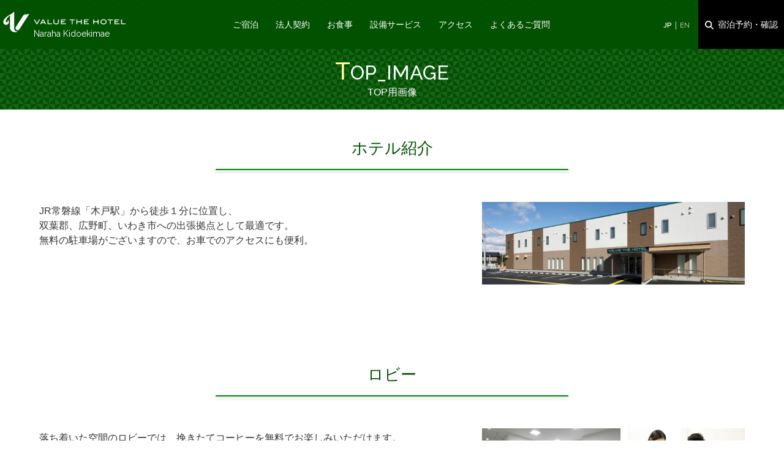

--- FILE ---
content_type: text/html; charset=UTF-8
request_url: https://valuethehotel.jp/narahakido/narahakido_media/top_image_k
body_size: 10544
content:
<!DOCTYPE html>
<html lang="ja">
<head>
<meta charset="utf-8">
<title>TOP用画像｜バリュー・ザ・ホテル楢葉木戸駅前</title>
<meta name="description" content="常磐線JR「木戸」駅から徒歩3分の好立地。双葉郡・広野町・いわき市への出張や観光の拠点にも最適です。1泊朝夕食付きを選べて中長期宿泊に対応する館内設備とコインランドリーもご用意しております。" />
<meta name="author" content="バリュー・ザ・ホテル楢葉木戸駅前" />
<meta name="viewport" content="width=device-width,initial-scale=1.0,minimum-scale=1.0">
<link rel="stylesheet" href="https://valuethehotel.jp/wp/wp-content/themes/vth/style.css">
<link rel="icon" href="https://valuethehotel.jp/wp/wp-content/themes/vth/assets/images/common/favicon.ico" type="image/x-icon">
<link rel="icon" href="https://valuethehotel.jp/wp/wp-content/themes/vth/assets/images/common/apple-touch-icon.png" type="image/png">
<link rel="apple-touch-icon" href="https://valuethehotel.jp/wp/wp-content/themes/vth/assets/images/common/apple-touch-icon.png">
<script async src="https://tripla.jp/sdk/javascript/tripla.min.js" data-triplabot-code="0197300d-26d5-79c5-b3bf-f84667016c39"></script>
<script src="https://valuethehotel.jp/wp/wp-content/themes/vth/assets/js/jquery.min.js" type="text/javascript"></script>
<script src="https://valuethehotel.jp/wp/wp-content/themes/vth/assets/js/common.js?0629" type="text/javascript"></script>
<!-- Google Tag Manager -->
<script>(function(w,d,s,l,i){w[l]=w[l]||[];w[l].push({'gtm.start':
new Date().getTime(),event:'gtm.js'});var f=d.getElementsByTagName(s)[0],
j=d.createElement(s),dl=l!='dataLayer'?'&l='+l:'';j.async=true;j.src=
'https://www.googletagmanager.com/gtm.js?id='+i+dl;f.parentNode.insertBefore(j,f);
})(window,document,'script','dataLayer','GTM-KLZFMRS');</script>
<!-- End Google Tag Manager -->

<!-- Google tag (gtag.js) -->
<script async src="https://www.googletagmanager.com/gtag/js?id=G-GDH5MP5BVY"></script>
<script>
  window.dataLayer = window.dataLayer || [];
  function gtag(){dataLayer.push(arguments);}
  gtag('js', new Date());
  gtag('config', 'G-GDH5MP5BVY');
</script>
</head>

<body id="narahakido" class="top_image ja">
<!-- Google Tag Manager (noscript) -->
<noscript><iframe src="https://www.googletagmanager.com/ns.html?id=GTM-KLZFMRS" height="0" width="0" style="display:none;visibility:hidden"></iframe></noscript>
<!-- End Google Tag Manager (noscript) -->

<header id="header">
	<h1><a href="https://valuethehotel.jp/narahakido" title="バリュー・ザ・ホテル楢葉木戸駅前">TOP用画像｜バリュー・ザ・ホテル楢葉木戸駅前</a><span>Naraha Kidoekimae</span></h1>
	<h2>常磐線JR「木戸」駅から徒歩3分の好立地。双葉郡・広野町・いわき市への出張や観光の拠点にも最適です。1泊朝夕食付きを選べて中長期宿泊に対応する館内設備とコインランドリーもご用意しております。</h2>
		<label for="menucheck" id="menubtn">
		<span></span>
		<span></span>
		<span></span>
	</label>
	<input type="checkbox" id="menucheck" />
	<nav id="gnav" class="ja">
	<ul id="nav">
		<li><a href="https://valuethehotel.jp/narahakido_stay/room_k">ご宿泊</a></li>
		<li><a href="https://valuethehotel.jp/narahakido_stay/corporate_k">法人契約</a></li>
		<li><a href="https://valuethehotel.jp/narahakido_facilities/restaurant_k">お食事</a></li>
		<li><a href="https://valuethehotel.jp/narahakido_facilities/facilities_k">設備サービス</a></li>
		<li><a href="https://valuethehotel.jp/narahakido_info/access_k">アクセス</a></li>
		<li class="sp_only"><a href="https://valuethehotel.jp/narahakido_info/news_k">お知らせ</a></li>
		<li><a href="https://valuethehotel.jp/narahakido_info/faq_k">よくあるご質問</a></li>
		<li class="sp_only lang"><a href="https://valuethehotel.jp/narahakido">日本語</a></li>
		<li class="sp_only lang"><a href="https://valuethehotel.jp/narahakido_lang/en_k">ENGLISH</a></li></ul>
	</nav>
	<nav id="lang">
		<ul>
		<li><a class="active" href="https://valuethehotel.jp/narahakido">JP</a>｜</li>
		<li><a href="https://valuethehotel.jp/narahakido_lang/en_k">EN</a></li>
		</ul>
	</nav>
<p id="rsv"><a href="https://book.koko-hotels.com/booking/result?code=0197300d-26d5-79c5-b3bf-f84667016c39&locale=ja" target="_blank" rel="noopener noreferrer">宿泊予約・確認</a></p>
</header>
<h3><span class="en">TOP_IMAGE</span><span class="ja">TOP用画像</span></h3>

<main id="main" class="top_image media">

<section id="p-410" class="section">
<h4>ホテル紹介</h4>
<div class="thum pb1"><img src="https://valuethehotel.jp/wp/wp-content/uploads/2023/04/top_01_n.jpg" alt="ホテル紹介｜TOP用画像｜バリュー・ザ・ホテル楢葉木戸駅前" />
</div>
<p>JR常磐線「木戸駅」から徒歩１分に位置し、<br />
双葉郡、広野町、いわき市への出張拠点として最適です。<br />
無料の駐車場がございますので、お車でのアクセスにも便利。</p>
</section>

<section id="p-409" class="section">
<h4>ロビー</h4>
<div class="thum pb1"><img src="https://valuethehotel.jp/wp/wp-content/uploads/2023/04/top_02_n.jpg" alt="ロビー｜TOP用画像｜バリュー・ザ・ホテル楢葉木戸駅前" />
</div>
<p>落ち着いた空間のロビーでは、挽きたてコーヒーを無料でお楽しみいただけます。<br />
館内・客室はWi-Fiを完備しております。<br />
ロビーには女性専用のエステ無料貸し出しコーナーもございます</p>
</section>

<section id="p-408" class="section">
<h4>レストラン</h4>
<div class="thum pb1"><img src="https://valuethehotel.jp/wp/wp-content/uploads/2023/04/top_03_n.jpg" alt="レストラン｜TOP用画像｜バリュー・ザ・ホテル楢葉木戸駅前" />
</div>
<p>広々としたレストラン会場でのご朝食・ご夕食は長期宿泊に嬉しい日替わりでのご提供♪<br />
朝食の営業時間は5:00よりOPENしております。<br />
レストランでは生ビールを販売中。仲間と今日も１日お疲れ様でした♪</p>
</section>

<section id="p-407" class="section">
<h4>客室</h4>
<div class="thum pb1"><img src="https://valuethehotel.jp/wp/wp-content/uploads/2023/04/top_04_n.jpg" alt="客室｜TOP用画像｜バリュー・ザ・ホテル楢葉木戸駅前" />
</div>
<p>充実した設備で長期のご滞在も快適に。全部屋のベッドはライズ社製のマットレスを使用。<br />
客室はオートロック式でセキュリティ万全！</p>
</section>

<section id="p-401" class="section">
<h4>観光</h4>
<div class="thum pb1"><img src="https://valuethehotel.jp/wp/wp-content/uploads/2023/04/top_05_n.jpg" alt="観光｜TOP用画像｜バリュー・ザ・ホテル楢葉木戸駅前" />
</div>
<p>ホテルからアクセスできる観光施設がたくさん♪<br />
観光の拠点にもおすすめです！</p>
</section>

</main>

<div id="contact">
	<div id="address">
		<p class="ttl">バリュー・ザ・ホテル楢葉木戸駅前</p>
		<p>〒979-0513 福島県双葉郡楢葉町大字山田岡字一升平7-1</p>
			<p class="small">【電車】常磐線　木戸駅より徒歩１分<br />
【お車】常磐自動車道「広野ＩＣ」から約10分（4.6km)</p>
			<p><a class="mail" href="mailto:narahakido@valuethehotel.jp">narahakido@valuethehotel.jp</a><br><a class="tel large" href="tel:0240-26-1255">0240-26-1255</a></p>
	</div>
	<ul>
		<li><a class="btn search" href="https://book.koko-hotels.com/booking/result?code=0197300d-26d5-79c5-b3bf-f84667016c39&locale=ja" target="_blank">宿泊予約</a></li>
		<li><a class="btn confirm" href="https://book.koko-hotels.com/search?code=0197300d-26d5-79c5-b3bf-f84667016c39&locale=ja" target="_blank">予約確認・変更・取消</a></li>

		<li><a class="btn plane" href="https://www.tour-list.com/TL/?hc=FKS27" target="_blank">航空券付宿泊プラン</a></li>

	</ul>
</div>

<p id="pagetop"><a href="#top">PageTop</a></p>

<footer id="footer">
	<ul>
		<li><a href="https://www.polaris-holdings.com/"target="_blank">運営会社</a></li>
		<li><a href="https://valuethehotel.jp/narahakido_info/company_k">会社概要</a></li>
		<li><a href="https://valuethehotel.jp/privacy_ja">プライバシーポリシー</a></li>
		<li><a href="https://valuethehotel.jp/guest_directory.pdf" target="_blank">宿泊約款</a></li>
		<li><a href="https://valuethehotel.jp/narahakido_info/info_k?ja" target="_blank">ホテル情報シート</a></li>
	</ul>
	<ul id="group">
		<li><a href="https://valuethehotel.jp/">VALUE THE HOTEL</a></li>
		<li><a href="https://valuethehotel.jp/natori">仙台名取</a></li>
		<li><a href="https://valuethehotel.jp/ishinomaki">石巻</a></li>
		<li><a href="https://valuethehotel.jp/yamoto">東松島矢本</a></li>
		<li><a href="https://valuethehotel.jp/narahakido">楢葉木戸駅前</a></li>
		</ul>
	<div id="grouplnk">
		<strong>POLARIS HOLDINGS Hotel Group</strong>
		<div>
			<a class="koko" href="https://koko-hotels.com" target="_blank" alt="KOKO HOTELS">KOKO HOTELS</a>
			<a class="koko_p" href="https://koko-hotels.com" target="_blank" alt="KOKO HOTEL Premiere">KOKO HOTEL Premiere</a>
			<a class="koko_r" href="https://koko-hotels.com" target="_blank" alt="KOKO HOTEL Residence">KOKO HOTEL Residence</a>
			<a class="wing" href="https://www.hotelwing.co.jp" target="_blank" alt="HOTEL WING">HOTEL WING</a>
			<a class="wing_p" href="https://www.hotelwing.co.jp" target="_blank" alt="HOTEL WING Premium">HOTEL WING Premium</a>
			<a class="wing_s" href="https://www.hotelwing.co.jp" target="_blank" alt="HOTEL WING Select">HOTEL WING Select</a>
			<a class="tenza" href="https://tenzahotels.jp/hakata" target="_blank" alt="Tenza Hotel">Tenza Hotel</a>
			<a class="vth" href="https://valuethehotel.jp" target="_blank" alt="VALUE THE HOTEL">VALUE THE HOTEL</a>
			<a class="bw" href="https://bwhotels.jp" target="_blank" alt="BestWestern Hotel">Best Western Hotel</a>
			<a class="bw_p" href="https://bwhotels.jp" target="_blank" alt="BestWestern Plus Hotel">Best Western Plus Hotel</a>
			<a class="bw_ss" href="https://bwhotels.jp" target="_blank" alt="Sure Stay PLUS by Best Western">Sure Stay PLUS by Best Western</a>
			<a class="bw_c" href="https://bwhotels.jp" target="_blank" alt="BW Signature Collection by BestWestern">BW Signature Collection by BestWestern</a>
		</div>
	</div>
	<div id="copy">&copy; VALUE THE HOTEL All Rights Reserved.</div>
</footer>

</body>
</html>


--- FILE ---
content_type: text/css
request_url: https://valuethehotel.jp/wp/wp-content/themes/vth/style.css
body_size: 154
content:
/*
Theme Name: VALUE THE HOTEL
Theme URI: https://valuethehotel.jp/
Description: VALUE THE HOTEL
Author: Chihoko Nakano
*/

@import url(style_pc.css?0629) screen and (min-width: 768px);
@import url(style_sp.css?0629) screen and (max-width: 767px);



--- FILE ---
content_type: text/css
request_url: https://valuethehotel.jp/wp/wp-content/themes/vth/style_pc.css?0629
body_size: 44535
content:
@import url('https://fonts.googleapis.com/css2?family=Raleway:wght@400;500;600&display=swap');

/* ****************************************************************************
 *
 * 1. common
 *
 * ***************************************************************************/
/* ======================================================
 * 1-1. Reset
 * =================================================== */
html,body,div,span,object,iframe,h1,h2,h3,h4,h5,h6,p,blockquote,pre,
a,address,del,em,font,img,small,strike,strong,sub,sup,b,u,i,center,
dl,dt,dd,ul,li,form,label,legend,table,caption,tbody,tfoot,thead,tr,th,td{
	padding: 0;
	margin: 0;
	border: 0;
	outline: 0;
	font-size: 100%;
}
body,table,input,textarea,select,option{
	font-size: 100%;
	-webkit-text-size-adjust: 100%;
}
ol,ul,dl,li{
	list-style: none;
}
h1,h2,h3,h4,h5,h6{
	font-size: 100%;
}
blockquote,q{
	quotes: none;
}
ins{
	text-decoration: none;
}
del{
	text-decoration: line-through;
}
img{
	max-width: 100% !important;
	height: auto;
	vertical-align: text-bottom;
}
*{
	font-size: 100%;
	font-weight: normal;
	font-style: normal;
	text-align: left;
	-webkit-box-sizing: border-box;
	-moz-box-sizing: border-box;
	-o-box-sizing: border-box;
	-ms-box-sizing: border-box;
	box-sizing: border-box;
}
h1,h2,h3,h4,h5,h6,strong{
	font-weight: bold;
}
body{
	font-size: 16px;
	*font-size: small; /* for IE */
	*font: x-small; /* for IE in quirks mode */
	line-height: 100%;
/*	font-family: "Noto Sans JP", "YuGothic", "Hiragino Kaku Gothic Pro", "Meiryo", sans-serif; */
	font-family: "游ゴシック体", YuGothic, "游ゴシック", "Yu Gothic", "メイリオ", sans-serif;
	font-weight: 400;
}

/* ======================================================
 * 1-2. Style
 * =================================================== */
html{
	scroll-behavior: smooth;
}
body{
	width: 100%;
	margin: 0;
	padding: 0;
	color: #373534;
	text-align: left;
}
body.en{
	font: 400 15px/150% 'Raleway', sans-serif;
}
.en{
	font-family: 'Raleway', sans-serif;
}

.aligncenter{
	display: block;
	clear: both;
	margin: 0.5em auto;
}
.alignleft{
	float: left;
	clear: both;
	margin: 0.25em 1em 0.25em 0;
}
.alignright{
	float: right;
	clear: both;
	margin: 0.25em 0 0.25em 1em;
}
.alignnone{
	float: none;
	clear: both;
	margin: 0;
}
img.aligncenter,
img.alignleft,
img.alignright{
	position: relative;
	z-index: 2;
}

strong{
	font-weight: bold;
}
.large{
	font-size: 1.2em;
	line-height: 180%;
}
.small,
small{
	font-size: 0.8em;
	line-height: 120% !important;
}
.red{
	color: red;
}
.clear{
	clear: both !important;
}

a:link		{ color: #008400; text-decoration: none;}
a:visited	{ color: #008400; text-decoration: none; }
a:hover		{ color: #005100; text-decoration: none;}
a:active	{ color: #005100; text-decoration: none;} 
a{ -webkit-transition: all 0.3s ease;
	-moz-transition: all 0.3s ease;
	-o-transition: all 0.3s ease;
	transition: all  0.3s ease;
}
a img:hover{
	opacity: 0.7;
	-moz-opacity: 0.7;
	filter:progid:DXImageTransform.Microsoft.Alpha(opacity=70);
	-webkit-transition: opacity .3s linear;
	-moz-transition: opacity .3s linear;
	-o-transition: opacity .3s linear;
	transition: opacity .3s linear;
}

a:before{
	vertical-align: middle;
}


/* ======================================================
 * 1-3. Header
 * =================================================== */
#header{
	display: flex;
	flex: auto;
	flex-wrap: nowrap;
	justify-content: space-between;
	align-items: center;
	position: fixed;
	width: 100%;
	height: 80px;
	background-color: rgba(0,81,0,0.9);
	z-index: 100;
}
#header *{
	color: #fff;
}
#header h1{
	width: 210px;
	padding: 5px;
	text-align: center;
}
#header h1 a{
	display: block;
	width: 200px;
	height: 35px;
	background: url(assets/images/common/logo.png) left center / contain no-repeat;
	text-indent: 100%;
	white-space: nowrap;
	overflow: hidden;
	z-index: 2;
}
#header h1 span{
	display: block;
	padding-left: 50px;
	margin-top: -5px;
	font: 400 14px/100% 'Raleway', sans-serif;
}
#header h2{
	display: none;
}

/* Language */
nav#lang ul{
	display: flex;
	flex: auto;
	flex-wrap: nowrap;
	align-items: center;
	padding: 0 1em;
}
nav#lang *{
	padding: .5em:
	color: #fff;
	font: 400 90%/150% 'Raleway', sans-serif;
}
nav#lang li{
	white-space: nowrap;
}
nav#lang a{
	color: #d6d6d6;
}
nav#lang a.active{
	color: #fff;
	font-weight: 600;
}

/* rsv */
p#rsv{
	display: flex;
	justify-content: center;
	align-items: center;
	flex-grow: 0;
	width: 10em;
	height: 100%;
	padding: 0 1em;
	background: #000;
	font-size: 14px;
}
p#rsv a{
	display: block;
	white-space: nowrap;
}
p#rsv a:before{
	content: '';
	display: inline-block;
	width: 1em;
	height: 1em;
	margin-right: .5em;
	background: url(./assets/images/common/ico_search_w.svg) left center / contain no-repeat;
}
p#rsv a:hover{
	color: yellow;
}

/* 旧サイトでの予約 */
#prevbooking{
	position: fixed;
	top: 86px;
	right: 0;
	width: 160px;
	background-color: rgba(0,132,0,0.8);
	color: #fff;
	font-size: 80%;
	z-index: 999;
	opacity: 0.8;
	border-radius: 5px 0 0 5px;
}
#prevbooking p{
	padding: .5em 0 0 .5em;
}
#prevbooking a{
	display: block;
	padding: .3em 0;
	color: #fff;
	text-align: center;
}
#prevbooking a:hover{
	background-color: rgba(0,132,0,1);
}


/* ======================================================
 * 1-4. Nav
 * =================================================== */
#gnav{
	flex-grow: 2;
	z-index: 2;
}
#gnav ul{
	display: flex;
	flex: auto;
	flex-wrap: nowrap;
	justify-content: center;
	align-items: center;
}
body:not(.home) #gnav li a{
	display: block;
	padding: 1em;
	color: #fff;
	font-size: 14px;
	text-decoration: none;
	text-align: center ;
	-webkit-transition: all .5s ease;
	-moz-transition: all .5s ease;
	-o-transition: all .5s ease;
	transition: all .5s ease;
}
#gnav li a.active,
#gnav li a:hover{
	color: #ffff99 !important;
}
body:not(.home) #gnav > ul > li > a:hover,
body:not(.home) #gnav li a.active{
	opacity: 0.8;
}

/* thin */
#header.thin{
	height: 55px !important;
	-webkit-transition: all .8s ease;
	transition: all .8s ease;
}
#header.thin h1 a{
	width: 240px;
	height: 30px;
}
#header.thin #gnav li a{
	padding: .5em 1em;
	-webkit-transition: all .8s ease;
	transition: all .8s ease;
}
#header.thin h1 span{
	padding-left: 42px;
	font-size: 13px;
}


#menubtn,
#menucheck,
.sp_only{
	display: none !important;
}


/* ======================================================
 * 1-6. footer
 * =================================================== */
/* PageTop */
#pagetop{
	display: none;
	position: fixed;
	bottom: 0;
	right: 0;
	padding: 10px;
	background-color: rgba(255,255,255,0.5);
	z-index: 1000;
}
#pagetop a{
	display: block;
	width: 30px;
	height: 30px;
	background: url(./assets/images/common/ico_arrow_up.svg) center center / contain no-repeat;
	text-indent: 100%;
	white-space: nowrap;
	overflow: hidden;
}
#pagetop a:hover{
	opacity: 0.8;
	transform: rotateY(180deg);
}

/* Contact */
div#contact{
	display: flex;
	justify-content: space-around;
	align-items: center;
	width: 100%;
	padding: 1em 0;
	background: #f2f2f2;
}
div#contact #address p{
	padding: .5em 1em;
}
div#contact #address p.ttl{
	font-size: 120%;
	font-weight: 500;
	letter-spacing: .2em;
}
div#contact ul{
	width: 40%;
}
div#contact li{
	padding: 0;
	margin-bottom: .5em;
	text-align: right;
}
div#contact a.btn{
	min-width: 300px;
	padding: .5em 1em .5em 3em;
	margin-top: 0 !important;
}
div#contact > ul a:after{
	content: '';
	position: absolute;
	top: 50%;
	left: 1em;
	transform: translateY(-50%);
	width: 1em;
	height: 1em;
	background: url(./assets/images/common/ico_arrow_right.svg) left center / contain no-repeat;
}
div#contact a.search:after{
	background-image: url(./assets/images/common/ico_search.svg);
}
div#contact a.confirm:after{
	background-image: url(./assets/images/common/ico_calendarcheck.svg);
}
div#contact a.plane:after{
	background-image: url(./assets/images/common/ico_plane.svg);
}
div#contact a.car:after{
	background-image: url(./assets/images/common/ico_car.svg);
}
div#contact li a.email:after{
	background-image: url(./assets/images/common/ico_mail.svg);
}
div#contact a.search:hover:after{
	background-image: url(./assets/images/common/ico_search_w.svg);
}
div#contact a.confirm:hover:after{
	background-image: url(./assets/images/common/ico_calendarcheck_w.svg);
}
div#contact a.plane:hover:after{
	background-image: url(./assets/images/common/ico_plane_w.svg);
}
div#contact a.car:hover:after{
	background-image: url(./assets/images/common/ico_car_w.svg);
}
div#contact li a.email:hover:after{
	background-image: url(./assets/images/common/ico_mail_w.svg);
}

#contact p.notice{
	display: inline-block;
	padding: .5em !important;
	margin-top: .5em;
	border: solid 1px #008400;
	font-weight: bold;
	font-size: 90%;
}
#contact p.notice a{
	font-weight: bold;
}

/* Footer */
#footer{
	width: 100%;
	padding: 1.5em;
	background: #000;
}
#footer a,
#footer *{
	color: #fff;
	text-align: center;
}
#footer a:hover{
	color: #ccc;
}
#footer ul{
	display: flex;
	flex: auto;
	flex-wrap: nowrap;
	justify-content: center;
	align-items: center;
	flex-shrink: 0;
	width: 100%;
}
#footer ul a{
	padding: 1em;
	font-size: 90%;
}
#footer ul#group{
	padding: 1em 2em;
	margin-top: 1.5em;
	border-top: solid 1px #333;
	border-bottom: solid 1px #333;
}

#footer #grouplnk{
	padding-top: 1.5em;
}
#footer #grouplnk strong{
	display: block;
	margin-bottom: 1em;
	font: 500 100%/110% 'optima', 'Avenier', 'Open Sans', sans-serif;
	text-align: center;
}
#footer #grouplnk div{
	display: flex;
	justify-content: center;
}
#footer #grouplnk a{
	display: inline-block;
	width: 70px;
	height: 50px;
	margin: 2px;
	background: url(./assets/images/logo/logo_vth.svg) no-repeat center center;
	text-indent: 100%;
	white-space: nowrap;
	overflow: hidden;
}
#footer #grouplnk a:hover{
	opacity: .7;
}
#footer #grouplnk a.bw{
	background-image: url(./assets/images/logo/logo_bw.svg);
}
#footer #grouplnk a.bw_p{
	background-image: url(./assets/images/logo/logo_bw_p.svg);
}
#footer #grouplnk a.bw_ss{
	background-image: url(./assets/images/logo/logo_bw_ss.svg);
}
#footer #grouplnk a.bw_c{
	background-image: url(./assets/images/logo/logo_bw_c.svg);
}
#footer #grouplnk a.koko{
	background-image: url(./assets/images/logo/logo_koko.svg);
}
#footer #grouplnk a.koko_p{
	background-image: url(./assets/images/logo/logo_koko_p.svg);
}
#footer #grouplnk a.koko_r{
	background-image: url(./assets/images/logo/logo_koko_r.svg);
}
#footer #grouplnk a.wing{
	background-image: url(./assets/images/logo/logo_wing.svg);
}
#footer #grouplnk a.wing_p{
	background-image: url(./assets/images/logo/logo_wing_p.svg);
}
#footer #grouplnk a.wing_s{
	background-image: url(./assets/images/logo/logo_wing_s.svg);
}
#footer #grouplnk a.tenza{
	background-image: url(./assets/images/logo/logo_tenza.svg);
}
#footer #grouplnk a.vth{
	background-image: url(./assets/images/logo/logo_vth.svg);
}

#footer #copy{
	padding-top: 1.5em;
	font: 400 80%/150% 'Raleway', sans-serif;
}


/* ****************************************************************************
 *
 * 2. Contents
 *
 * ***************************************************************************/
/* ======================================================
 * 2-1. トップページ
 * =================================================== */
/* トップ動画 */
.swiper-container{
	margin-bottom: 50px;
}
.slider1{
	background: #fff;
/*	background: #f2f2f2; */
}
.swiper-slide{
	width: 100%;
	padding-bottom: 10px;
	overflow: hidden;
	z-index: -1;
}
#main .swiper-slide{
	padding-bottom: 30px;
}
.slider1 .swiper-slide{
	margin-top: 80px;
}
.swiper-slide img{
	width: 100%;
	object-fit: cover;
}
.swiper-slide .txt{
	padding: 1em;
	font: 500 120%/180% "ヒラギノ明朝 ProN W6","HiraMinProN-W6","HG明朝E","ＭＳ Ｐ明朝","MS PMincho","MS 明朝",serif;
}
.swiper-slide .txt p{
	text-align: center;
}

.top main{
	position: relative;
	padding-top: 40px;
}
.top h3{
	padding-bottom: 1em;
	color: #008400 !important;
}
.top h3 span.en:first-letter{
	color: #005100 !important;
}

.top main > div,
.top main > .section{
	position: relative;
	width: 100%;
	padding: 20px 0;
	margin-bottom: 80px;
	line-height: 150%;
	overflow: hidden;
}

.top #toppost h4{
	color: #008400;
	font: 500 32px/100% 'Raleway', sans-serif;
}
.top #toppost h4:first-letter{
	color: #005100;
	font-size: 40px;
}

/* News */
#news{
	text-align: center;
}
ul#news_list{
	display: inline-block;
	padding-bottom: 20px;
	margin: 0 auto;
}
ul#news_list li{
	display: flex;
	flex-wrap: nowrap;
	align-items: flex-start;
	width: 100%;
	padding: .5em 1em;
	border-bottom: dotted 1px #ccc;
	background: #fff;
	line-height: 150% !important;
}
ul#news_list li:hover{
	cursor: pointer;
	background: #f2f2f2;
	-webkit-transition: all .5s ease;
	transition: all .5s ease;
}
ul#news_list span{
	display: inline-block;
}
ul#news_list span.date{
	width: 100px;
}
ul#news_list span.subject{
	width: calc(100% - 100px);
	color: #6f3700;
}

/* Recommend(L-banner) */
#recommend dl{
	display: flex;
	flex-wrap: nowrap;
	align-items: flex-start;
	width: 100%;
	padding-bottom: 30px;
}
#recommend dl.i-right{
	flex-direction: row-reverse;
}
#recommend dl dt{
	padding: 20px;
}
#recommend dl dt strong{
	display: block;
	padding: 1em 0 .5em 0;
	margin-bottom: 1em;
	border-bottom: solid 1px #008400;
	color: #008400;
	font: 500 28px/150% "ヒラギノ明朝 ProN W6","HiraMinProN-W6","HG明朝E","ＭＳ Ｐ明朝","MS PMincho","MS 明朝",serif;
}
#recommend dl dt strong:first-letter{
	color: #005100 !important;
	font-size: 40px;
}
#recommend dl dd{
	flex-shrink: 0;
	width: 60%;
	padding: 25px;
}
#recommend dl dd img{
	box-shadow: 15px 15px 10px 0 rgb(102,102,102, 0.5);
	outline: 1px solid rgb(255, 255, 255);
	outline-offset: -10px;
}
#recommend dl p.btn a{
	width: 16em;
	margin-top: 3em;
}

/* Rooms */
body.top #room h4{
	border-bottom: none !important;
}
body.top h4 span.en{
	display: block;
	font: 400 24px/150% 'Raleway', sans-serif;
}
body.top #room .section{
	padding: 0 50px;
}
body.top .thum,
body.top .thum_left{
	width: 60% !important;
}
body.top .thum img,
body.top .thum_left img{
	outline: 1px solid rgb(255, 255, 255);
	outline-offset: -10px;
}

/* bnr */
div.bnr ul{
	display: flex;
	flex: auto;
	flex-wrap: wrap;
	justify-content: center;
	align-items: flex-start;
}
div.bnr ul li{
	width: 50%;
	padding: 1em;
	text-align: center;
}
div.bnr ul li img{
	width: 100%;
}

/* 下部バナー */
div#bnr{
	padding: 20px 0;
	background: #d6d6d6;
	background-size: auto auto;
	background-color: rgba(214, 214, 214, 0.91);
	background-image: repeating-linear-gradient(135deg, transparent, transparent 3px, rgba(214, 214, 214, 1) 3px, rgba(214, 214, 214, 1) 6px );
}
div#bnr ul{
	display: flex;
	flex: auto;
	flex-wrap: wrap;
	justify-content: center;
}
div#bnr ul li{
	width: 220px;
	padding: .5em;
	box-sizing: content-box;
}
div#bnr img{
	width: 100%;
}

/*----------------------
  予約フォーム
------------------------*/
#rsvform form{
	display: flex;
	justify-content: center;
	align-items: center;
	padding: 2em;
	background-color: rgba(242,242,242,1);
/*	background-color: rgba(0,132,0,0.1); */
}
#rsvform div#rsvopt{
	display: flex;
	flex-wrap: wrap;
	align-items: flex-end;
	width: 70%;
	padding-right: 2em;
}
#rsvform div#rsvopt > div{
	padding: 0 1em;
	border-left: solid 1px #ccc;
}
#rsvform div#rsvopt > div.cal{
	padding-left: 0;
	border: none;
}
#rsvform input[type="text"],
#rsvform select{
	padding: .5em 1em;
	margin: .5em 0;
	border: none;
	background: none;
	font: 1.1em/150% "游ゴシック体", YuGothic, "游ゴシック", "Yu Gothic", "メイリオ", sans-serif !important;
}
#rsvform input.datepicker{
	background: url(./assets/images/common/ico_calendar.svg) no-repeat center right;
	background-size: 1em 1em;
}
#rsvform select{
	appearance: none;
	min-width: 3em;
	background: url(./assets/images/common/ico_arrow_down.svg) no-repeat center right;
	background-size: .6em .6em;
	color: #373534;
}
#rsvform button[type="submit"]{
	position: relative;
	padding: 1em 1.5em 1em 3em;
	margin: 0 1em;
	border: none;
	background: #008400;
	color: #fff;
	font: 1em/100% "游ゴシック体", YuGothic, "游ゴシック", "Yu Gothic", "メイリオ", sans-serif !important;
/*	font: 1em/100% 'optima', 'Avenier', 'Open Sans', sans-serif !important; */
	-webkit-transition: all .8s ease;
	transition: all .8s ease;
	border-radius: 30px;
	-moz-border-radius: 30px;
	-webkit-border-radius: 30px;
}
#rsvform button[type="submit"]:before{
	content: '';
	position: absolute;
	top: 1em;
	left: 1.5em;
	width: 1em;
	height: 1em;
	background: url(./assets/images/common/ico_search_w.svg) no-repeat;
	background-size: contain;
}
#rsvform button[type="submit"]:hover{
	cursor: pointer;
	background-color: rgba(0,132,0,0.5);
}
#rsvform strong{
	display: block;
	padding-bottom: .5em;
	border-bottom: dotted 2px #008400;
	font: 500 1em/100% 'optima', 'Avenier', 'Open Sans', sans-serif;
	text-align: center;
}
#rsvform span{
	font-size: 90%;
}
#rsvform div#rsvopt p{
	padding: 1em 0;
}

#rsvform div#rsvtl{
	width: 30%;
}
#rsvform div#rsvtl li{
	padding: .5em 0;
}
#rsvform div#rsvtl a{
	position: relative;
	display: block;
	padding: 1em 1em 1em 2em;
	border: solid 1px #008400;
/*	background: #5f4949; */
	font-weight: 500;
	text-align: center;
	-webkit-transition: all .8s ease;
	transition: all .8s ease;
}
#rsvform div#rsvtl a:before{
	content: '';
	position: absolute;
	top: .7em;
	left: 1em;
	width: 1.5em;
	height: 1.5em;
	background-size: contain;
}
#rsvform div#rsvtl a.plane:before{
	background: url(./assets/images/common/ico_plane.svg) no-repeat;
}
#rsvform div#rsvtl a.car:before{
	background: url(./assets/images/common/ico_car.svg) no-repeat;
}
#rsvform div#rsvtl a:hover{
	background-color: rgba(0,132,0,0.5);
}

.room #rsvform{
	margin: -40px 0 60px 0;
}


/* ↑全て削除 */
/* Tripla */
#booking{
	display: flex;
	flex-wrap: wrap;
	justify-content: space-between;
	align-items: center;
	width: 100%;
	padding: 2em;
	background-color: rgba(242,242,242,1);
}
div#rsvtrp{
	width: 75%;
}
div#rsvtrp form{
	display: flex;
	align-items: center;
}
div#rsvtrp div{
	margin-right: 1em;
	border-left: solid 1px #ccc;
	white-space: nowrap;
}
div#rsvtrp div.cal{
	border: none;
}
#booking select{
	padding: .5em 1em;
	margin: .5em 0;
	border: none;
	background: none;
	font: 1.1em/150% "游ゴシック体", YuGothic, "游ゴシック", "Yu Gothic", "メイリオ", sans-serif;
}
#booking input#dateRangePicker{
	min-width: 260px;
	padding: .5em;
	margin: .5em 0;
	border: none;
	background: url(./assets/images/common/ico_calendar.svg) right center / 1em 1em no-repeat;
	font: 1.1em/150% "游ゴシック体", YuGothic, "游ゴシック", "Yu Gothic", "メイリオ", sans-serif;
}
#booking select{
	appearance: none;
	min-width: 3em;
	background: url(./assets/images/common/ico_arrow_down.svg) right center / .6em .6em no-repeat;
	color: #373534;
	font-size: 90%;
}
#booking button{
	position: relative;
	padding: 1em 1.5em 1em 3em;
	margin: 0 1em;
	border: none;
	background-color: rgba(0,132,0,1);
	color: #fff;
	font: 1em/100% "游ゴシック体", YuGothic, "游ゴシック", "Yu Gothic", "メイリオ", sans-serif !important;
	white-space: nowrap;
	-webkit-transition: all .8s ease;
	transition: all .8s ease;
	border-radius: 30px;
	-moz-border-radius: 30px;
	-webkit-border-radius: 30px;
}
#booking button:before{
	content: '';
	position: absolute;
	top: 50%;
	left: 1em;
	transform: translateY(-50%);
	width: 1em;
	height: 1em;
	background: url(./assets/images/common/ico_search_w.svg) left center / contain no-repeat;
}
#booking button:hover{
	cursor: pointer;
	background-color: rgba(0,132,0,0.6);
}
#booking .cal label{
	display: block;
	padding-bottom: .5em;
	border-bottom: dotted 2px #a68e8e;
	font: 500 1em/100% 'optima', 'Avenier', 'Open Sans', sans-serif;
	text-align: center;
}
#booking span{
	font-size: 90%;
}
#booking ul.trpwid{
	display: flex;
	padding: 1em 0;
}
#booking ul.trpwid li{
	padding-right: 1em;
}
#booking ul.trpwid a{
	position: relative;
	display: inline-block;
	padding-left: 1.5em;
	font-size: 90%;
}
#booking ul.trpwid li a:before{
	content: '';
	position: absolute;
	top: 50%;
	left: 0;
	transform: translateY(-50%);
	width: 1em;
	height: 1em;
	background: url(./assets/images/common/ico_arrow_right.svg) left center / contain no-repeat;
}
#booking ul.trpwid li a.confirm:before{
	background-image: url(./assets/images/common/ico_calendarcheck.svg);
}
#booking ul.trpwid li a.signup:before{
	background-image: url(./assets/images/common/ico_userplus.svg);
}
#booking ul.trpwid li a.signin:before{
	background-image: url(./assets/images/common/ico_usercheck.svg);
}
#booking ul.trpwid li a.organization:before{
	background-image: url(./assets/images/common/ico_users.svg);
}

#booking div#rsvtl{
	width: 25%;
}
#booking div#rsvtl li{
	padding: .5em 0;
}
#booking div#rsvtl a.btn{
	display: block;
	padding: .5em 1em .5em 3em;
	margin-top: 0 !important;
	text-decoration: none;
}
#booking div#rsvtl a:after{
	content: '';
	position: absolute;
	top: 50%;
	left: 1em;
	transform: translateY(-50%);
	width: 1em;
	height: 1em;
	background: url(./assets/images/common/ico_arrow_right.svg) left center / contain no-repeat;
}
#booking div#rsvtl a.plane:after{
	background-image: url(./assets/images/common/ico_plane.svg);
}
#booking div#rsvtl a.car:after{
	background-image: url(./assets/images/common/ico_car.svg);
}
#booking div#rsvtl a.plane:hover:after{
	background-image: url(./assets/images/common/ico_plane_w.svg);
}
#booking div#rsvtl a.car:hover:after{
	background-image: url(./assets/images/common/ico_car_w.svg);
}

#booking p.notice{
	display: inline-block;
	padding: .5em;
	margin-top: 1em;
	border: solid 1px #008400;
	font-size: 90%;
}

.room #booking{
	margin: -40px 0 60px 0;
}

@media screen and (max-width: 1024px){
	#booking > div{
		width: 100% !important;
	}
	#booking div#rsvtl ul{
		display: flex;
		flex-wrap: nowrap;
	}
	#booking div#rsvtl li{
		width: 50%;
		padding: 1em;
	}
}


/* ======================================================
 * 2-2. Group Page
 * =================================================== */
.home #header label{
	display: none;
}
/* Slider */
.home .slider1{
	margin-bottom: 100px;
	background: #fff;
}
.home .swiper-slide img{
	height: 600px;
}
.home .swiper-slide .txt-h{
	position: absolute;
	top: 50px;
	right: 50px;
	width: 30%;
	padding: 2em;
	border: solid 2px #81b75a;
	background-color: rgba(255, 255, 255, .9);
	font: 500 110%/180% "ヒラギノ明朝 ProN W6","HiraMinProN-W6","HG明朝E","ＭＳ Ｐ明朝","MS PMincho","MS 明朝",serif;
	z-index: 1;
}
.home .swiper-slide .txt-h::after{
	content: "";
	position: absolute;
	top: 6px;
	right: -12px;
	bottom: -12px;
	left: 6px;
	border: solid 2px #81b75a;
	background-color: rgba(255,255,255,.5);
	z-index: -1;
}
.home .swiper-slide .txt-h h3{
	display: block;
	text-align: left;
	font-size: 110%;
	font-weight: 500;
}
.home .swiper-slide .txt p{
	margin-bottom: .5em;
}

/* Common */
.home h3,
.home h4{
	margin-bottom: 1em;
	color: #008400;
	text-align: center;
	line-height: 200% !important;
}
.home h3 span:first-letter{
	color: #005100 !important;
}
.home h3 .ja{
	display: none;
}

/* News */
.home #news{
	width: 90%;
	margin: 0 auto 120px auto;
}

/* Banner */
.home div.bnr{
	max-width: 1200px;
	margin: 0 auto 120px auto;
}

/* Hotel List */
#hotellist{
	width: 100%;
}
#hotellist li{
	display: flex;
	align-items: center;
}
#hotellist > ul > li:nth-child(odd){
	flex-direction: row-reverse;
}
#hotellist .txt{
	width: 40%;
	padding: 2em;
	line-height: 150%;
}
#hotellist .txt p{
	margin-bottom: .5em;
	text-align: center;
}

ul.btn{
	display: flex;
	flex-wrap: wrap;
	justify-content: center;
	margin-top: 1em;
}
ul.btn li{
	padding: .5em;
}
ul.btn li a{
	position: relative;
	display: block;
	min-width: 10em;
	padding: .2em 1em;
	border: solid 1px #008400;
/*	border-radius: 3px;
	-moz-border-radius: 3px;
	-webkit-border-radius: 3px; */
	text-align: center;
	font-weight: 500;
}
ul.btn li a:hover{
	background: #008400;
	color: #fff;
}
ul.btn a::before{
	position: absolute;
	top: 0;
	right: 0;
	bottom: 0;
	left: 0;
	content: '';
	background: #008400;
	z-index: -1;
	transform-origin: center center;
	transform: scale(0, 1);
	transition: transform .3s;
}
ul.btn a:hover::before{
	transform: scale(1, 1);
}
#hotellist .thum{
	width: 60%;
}


/* ======================================================
 * 2-3. Common
 * =================================================== */
#main{
	display: flex;
	flex-wrap: wrap;
	justify-content: center;
	width: 90%;
/*	max-width: 1200px; */
	min-height: calc(100vh - 300px);
	margin: 0 auto;
	overflow: hidden;
}

/* H3 */
body:not(.top):not(.home) h3{
	width: 100%;
	padding: 100px 0 20px 0;
	margin-bottom: 40px;
	background: #005100;
	color: #fff;
	font-size: 40px;
	line-height: 100%;
	text-align: center;
	background-color: rgba(0,81,0,0.9);/* #005100 */
	background-image:
	linear-gradient(45deg, rgba(0,81,0,1) 25%, transparent 25%,
	transparent 75%, rgba(0,81,0,1) 75%, rgba(0,81,0,1)),
	linear-gradient(-45deg, rgba(0,81,0,1) 25%, transparent 25%,
	transparent 75%, rgba(0,81,0,1) 75%, rgba(0,81,0,1));
	background-size: 20px 20px;
	background-position: 0 0, 10px 10px;
}
h3 span{
	display: block;
	text-align: center;
}
h3 span.en{
	font: 500 32px/100% 'Raleway', sans-serif;
}
h3 span.en:first-letter{
	color: #ffff99;
	font-size: 40px;
}
h3 span.ja{
	padding-top: .5em;
	font-size: 16px;
	line-height: 100%;
}

/* section */
.section{
	clear: both;
	position: relative;
	width: 100%;
	margin-bottom: 120px;
	line-height: 150%;
	overflow: hidden;
}
.section{
	transition: opacity 1.0s;
	-moz-transition: opacity 1.0s;
	-webkit-transition: opacity 1.0s;
	-o-transition: opacity 1.0s;
}
section.titleonly{
	margin-bottom: 0 !important;
}
.section p:not(.btn){
	padding: .2em 0;
}

.section h4{
	position: relative;
	width: 100%;
	margin-bottom: 2.5em;
	color: #005100;
	font-size: 26px;
	font-weight: 500;
	line-height: 180%;
	text-align: center;
}
body:not(.news) .section h4:before{
	content: '';
	position: absolute;
	bottom: -0.5em;
	display: inline-block;
	width: 50%;
	height: 2px;
	left: 50%;
	-webkit-transform: translateX(-50%);
	transform: translateX(-50%);
	background: #008400;
	box-shadow: 0 3px 5px rgba(204,204,204,1);
}
.section h4 span.en{
	display: block;
	font: 400 30px/150% 'Raleway', sans-serif;
	text-align: center;
}
.section h5{
	padding: .3em 0 .3em .5em;
	margin-bottom: .5em;
	font-size: 110%;
	border-left: solid .3em #005100;
	color: #005100;
}
.section h6{
	display: inline-block;
	padding: .8em 0 .4em 0;
	border-bottom: solid 1px #ccc;
	font-weight: 600;
	margin-bottom: .2em;
}

.center,
.center *{
	text-align: center !important;
}
.center table{
	margin: 1em auto;
}
.center table td{
	text-align: left !important;
}
.hover:hover{
	cursor: pointer;
	opacity: .8;
}
p.date{
	padding-bottom: 1em;
	text-align: right;
}

.section div.thum{
	display: inline-block;
	float: right;
	width: 40%;
	padding-left: 2em;
	background: #fff;
}
.section div.thum_left{
	display: inline-block;
	float: left;
	width: 40%;
	padding-right: 2em;
	padding-left: 0;
	background: #fff;
}
.section div.thum img,
.section div.thum_left img{
	width: 100%;
	height: auto;
}

/* Gallery */
div.gallery{
	display: inline-block;
	float: left;
	width: 60%;
	padding: 0 2em 1em 0;
	background: #fff;
}
div.gallery p.main_pic{
	position: relative;
	width: 100%;
	height: auto;
	background: #f4f4f4;
}
div.gallery p.main_pic:before{
	content: "";
	display: block;
	padding-top: 66%;
}
div.gallery p.main_pic img{
	position: absolute;
	top: 0;
	left: 50%;
	transform: translateX(-50%);
	-webkit-transform: translateX(-50%);
	-ms-transform: translateX(-50%);
	width: auto;
	height: 100%;
	object-fit: cover;
	font-family: 'object-fit: cover;'; /* IE */
}
div.gallery ul.img{
	display: flex;
	flex: auto;
	flex-wrap: wrap;
	width: 100%;
}
div.gallery ul.img li{
	position: relative;
	width: 25%;
}
div.gallery ul.img li:before{
	content: "";
	display: block;
	padding-top: 100%;
}
div.gallery ul.img li img{
	position: absolute;
	top: 0;
	left: 0;
	width: 100%;
	height: 100%;
	margin: auto;
	border: solid 1px #fff;
	object-fit: cover;
	font-family: 'object-fit: cover;'; /* IE */
}

/* Table */
table{
	max-width: 100% !important;
	min-width: 40%;
	margin: 1em 0;
	border-top: solid 1px #e5e5e5;
	border-left: solid 1px #e5e5e5;
	border-collapse: separate;
	border-spacing: 0;
}
table th{
	background: #f2f2f2;
	font-weight: 500;
	text-align: center;
}
table th,
table td{
	padding: .5em;
/*	padding: 0 1em 0 0; */
	border-right: solid 1px #e5e5e5;
	border-bottom: solid 1px #e5e5e5;
}
table.nobd,
table.nobd th,
table.nobd td{
	background: none;
	border: none !important;
}

/* 周辺観光 */
section.col2{
	width: 50%;
	padding-right: 1em;
	padding-left: 1em;
}
section.col3{
	width: 33.3%;
	padding-right: 1em;
	padding-left: 1em;
}
section.col2 h4,
section.col3 h4{
	margin-bottom: .5em !important;
	color: #333;
	font-size: 22px;
	line-height: 150%;
}
section.col2 h4:before,
section.col3 h4:before{
	bottom: 0;
	width: 0 !important;
	height: 0 !important;
	background: #fff;
	box-shadow: 0 0 0;
}

section.col2 div.thum,
section.col3 div.thum{
	display: block;
	float: none;
	width: 100%;
	padding: 1em 0 !important;
}
section.w100{
	width: 100%;
}
.calc{
	width: 60%;
}

ul.col3,
ul.col4{
	display: flex;
	flex: auto;
	flex-wrap: wrap;
	width: 100%;
	margin: 1em 0;
}
ul.col3 li{
	width: 33%;
	padding: 1em;
}
ul.col4 li{
	width: 25%;
	padding: 1em;
}
ul.col3 img,
ul.col4 img{
	width: 100%;
	padding-bottom: 1em;
}

ul.list,
ul.kome{
	margin: 0 0 1em 0;
}
ul.list li{
	padding: .2em 0;
	margin-left: 1em;
	list-style-type: disc;
}
ul.kome li{
	padding: .2em 0;
	margin-left: 1em;
	text-indent: -1em;
}
ul.kome li:before {
	content: '※';
}

ol{
	margin: 0 0 1em -1em;
}
ol > li{
	padding: .2em 0 .2em .2em;
	list-style-type: decimal;
}
ol.num li {
	padding: .2em 0;
	list-style-type: none;
	list-style-position:inside;
	counter-increment: cnt;
}
ol.num li::before {
	content: "(" counter(cnt) ")";
	padding-right: .5em;
}

.center ul,
.center ol{
	display: inline-block;
	width: auto;
	margin: 1em auto !important;
}
.center ul li,
.center ol li{
	text-align: left !important;
}
.center ul:after,
.center ol:after{
	display: block;
	content: "";
}

.waku,
.waku2{
	padding: 2em !important;
	margin: 1em 0;
	border: solid 1px #ccc;
	background: #f2f2f2;
}
.waku2{
	display: inline-block;
}

p.btn{
	text-align: center;
}
p.btn a,
a.btn{
	position: relative;
	display: inline-block;
	min-width: 30%;
	padding: .5em 3em .5em 1em;
	margin-top: 1em;
	border: solid 1px #008400;
	background-color: rgba(255,255,255,.5);
	color: #008400;
	text-align: center;
	z-index: 0;
	transition: .3s ease-in-out;
}
p.btn a:before,
a.btn:before{
	content: "";
	position: absolute;
	top: 0;
	left:0;
	bottom: 0;
	width: 0;
	background: #008400;
	transition: .3s ease-in-out;
}
p.btn a:hover,
a.btn:hover{
	color: #fff;
	text-decoration: none;
}
p.btn a:hover:before,
a.btn:hover:before{
	width: 100%;
	z-index: -1;
}
p.btn a:after,
a.btn:after{
	content: '';
	position: absolute;
	top: 50%;
	right: 1em;
	transform: translateY(-50%);
	width: 1em;
	height: 1em;
	background: url(./assets/images/common/ico_arrow_right.svg) left center / contain no-repeat;
}
p.btn a:hover:after,
a.btn:hover:after{
	background-image: url(./assets/images/common/ico_arrow_right_w.svg);
}

a.tel:before{
	content: '';
	display: inline-block;
	width: 1em;
	height: 1em;
	margin-right: .5em;
	background: url(./assets/images/common/ico_tel.svg) left center / contain no-repeat;
}
a.mail:before{
	content: '';
	display: inline-block;
	width: 1em;
	height: 1em;
	margin-right: .5em;
	background: url(./assets/images/common/ico_mail.svg) left center / contain no-repeat;
}
a.yazi:before{
	content: '';
	display: inline-block;
	width: 1em;
	height: 1em;
	background: url(./assets/images/common/ico_arrow_right.svg) left center / contain no-repeat;
}
a.lnk:before{
	content: '';
	display: inline-block;
	width: 1em;
	height: 1em;
	margin-right: .5em;
	background: url(./assets/images/common/ico_link.svg) left center / contain no-repeat;
}
a.map:before{
	content: '';
	display: inline-block;
	width: 1em;
	height: 1em;
	margin-right: .5em;
	background: url(./assets/images/common/ico_map.svg) left center / contain no-repeat;
}
a.pdf:before{
	width: 1em;
	display: inline-block;
	content: '';
	height: 1em;
	margin-right: .5em;
	background: url(./assets/images/common/ico_pdf.svg) left center / contain no-repeat;
}

.pt1{
	padding-top: 1em;
}
.mt1{
	margin-top: 1em;
}
.mb1{
	margin-bottom: 1em;
}

br.forsp{
	display: none;
}

/*----------------------
  Stay
------------------------*/
ul.roomurl{
	display: flex;
	flex-wrap: wrap;
	justify-content: center;
	margin-bottom: 1em;
}
ul.roomurl li{
	min-width: 50%;
	padding: 1em .2em 0 .2em;
}
ul.roomurl li a{
	position: relative;
	display: block;
	padding: .5em .5em .5em 2em;
	margin-top: 1em;
	border: solid 1px #008400;
	background-color: rgba(255,255,255,.5);
	color: #008400;
	text-align: center;
	z-index: 0;
	transition: 0.3s ease-in-out;
}
ul.roomurl li a:before{
	content: "";
	position: absolute;
	top: 0;
	left: 0;
	bottom: 0;
	width: 0;
	background: #008400;
	transition: .3s ease-in-out;
}
ul.roomurl a:hover{
	color: #fff;
	text-decoration: none;
}
ul.roomurl a:hover:before{
	width: 100%;
	z-index: -1;
}
ul.roomurl li a:after{
	content: '';
	position: absolute;
	top: 50%;
	left: .5em;
	transform: translateY(-50%);
	width: 1.5em;
	height: 1.5em;
	background: url(./assets/images/common/ico_arrow_right.svg) left center / contain no-repeat;
}
ul.roomurl li.nonsmoking a:after{
	background-image: url(./assets/images/common/ico_nonsmoking.svg);
}
ul.roomurl li.smoking a:after{
	background-image: url(./assets/images/common/ico_smoking.svg);
}
ul.roomurl li.ladies a:after{
	background-image: url(./assets/images/common/ico_female.svg);
}
ul.roomurl li.others a:after{
	background-image: url(./assets/images/common/ico_search.svg);
}
ul.roomurl li.nonsmoking a:hover:after{
	background-image: url(./assets/images/common/ico_nonsmoking_w.svg);
}
ul.roomurl li.smoking a:hover:after{
	background-image: url(./assets/images/common/ico_smoking_w.svg);
}
ul.roomurl li.ladies a:hover:after{
	background-image: url(./assets/images/common/ico_female_w.svg);
}
ul.roomurl li.others a:hover:after{
	background-image: url(./assets/images/common/ico_search_w.svg);
}

ul.group{
	display: flex;
	flex: auto;
	flex-wrap: wrap;
	justify-content: center;
	align-items: flex-start;
	padding-left: .5em;
}
ul.group li{
	position: relative;
	width: 25%;
	padding: 0 1em 5em 1em;
	margin-bottom: 1em;
}
ul.group strong{
	position: absolute;
	top: 0;
	left: 0;
	padding: .5em;
	background: #008400;
	color: #fff;
	z-index: 1;
	transform: rotate(-10deg);
	-moz-transform: rotate(-10deg);
	-webkit-transform: rotate(-10deg);
}
ul.group div{
	position: absolute;
	bottom: 0;
	right: 0;
	display: inline-block;
	width: 70%;
	height: 60%;
	padding: .5em;
	background-color: rgba(255,255,255,0.9);
/*	background-color: rgba(102,102,102,0.8); */
	border-radius: 3px;
	color: #000;
	line-height: 140%;
	font-size: 90%;
	z-index: 1;
}
ul.group img{
	position: relative;
	width: 100%;
	z-index: 0;
}
#yamoto ul.group li{
	width: 33.33%;
}
#yamoto ul.group div{
	height: 30%;
}

ul.faci{
	display: flex;
	flex: auto;
	flex-wrap: wrap;
	width: 100%;
	margin: .5em 0;
}
ul.faci > li.ttl{
	width: 100%;
	padding-left: .5em;
	margin: 1em 0 .5em 0;
	font-size: 110%;
	font-weight: 500;
	border-left: solid .3em #005100;
	color: #005100;
}
ul.faci > li:not(.ttl){
	min-width: 18%;
	padding: 0 2em .5em 0;
	margin-left: 1em;
	list-style-type: circle;
}

/*----------------------
  Service
------------------------*/
/*
<ul id="service">
<li class="faci_pc">PC</li>
<li class="faci_wifi">WI-FI</li>
<li class="faci_net">有線Net</li>
<li class="faci_vending">自動販売機</li>
<li class="faci_ice">製氷機</li>
<li class="faci_conveni">コンビニ</li>
<li class="faci_coffee">コーヒーサービス</li>
<li class="faci_laundry">ランドリーコーナー</li>
<li class="faci_laundryservice">ランドリーサービス</li>
<li class="faci_copy">コピー・FAX</li>
<li class="faci_delivery">宅急便</li>
<li class="faci_smoking">喫煙コーナー</li>
<li class="faci_business">ビジネスコーナー</li>
<li class="faci_presser">ズボンプレッサー</li>
<li class="faci_valuables">貴重品</li>
<li class="faci_clock">時計</li>
<li class="faci_taxi">タクシー</li>
<li class="faci_post">郵便</li>
<li class="faci_massage">マッサージ</li>
<li class="faci_suitcase">荷物預かり</li>
<li class="faci_humidifier">加湿器</li>
<li class="faci_iron">アイロン</li>
<li class="faci_oven">電子レンジ</li>
</ul>
*/
ul#service{
	display: flex;
	flex: auto;
	flex-wrap: wrap;
	justify-content: center;
	align-items: flex-start;
	width: 100%;
	border-bottom: dotted 1px #ccc;
}
ul#service li{
	display: flex;
	flex: auto;
	flex-wrap: nowrap;
	align-items: flex-start;
	width: calc(50% - 62px);
	padding: 1em 0;
	margin: 0 1px;
	border-top: dotted 1px #ccc;
}
ul#service li:before{
	flex-basis: 50px;
	flex-shrink: 0;
	content: '';
	display: inline-block;
	width: 50px;
	height: 50px;
	margin-right: 10px;
	background: #fff url(assets/images/common/ico_facilities.png);
	background-size: 1250px 50px;
}
ul#service li.faci_pc:before{
	background-position: 0 0;
}
ul#service li.faci_wifi:before{
	background-position: -50px 0;
}
ul#service li.faci_air:before{
	background-position: -100px 0;
}
ul#service li.faci_vending:before{
	background-position: -150px 0;
}
ul#service li.faci_ice:before{
	background-position: -200px 0;
}
ul#service li.faci_conveni:before{
	background-position: -250px 0;
}
ul#service li.faci_coffee:before{
	background-position: -300px 0;
}
ul#service li.faci_laundry:before{
	background-position: -350px 0;
}
ul#service li.faci_laundryservice:before{
	background-position: -400px 0;
}
ul#service li.faci_copy:before{
	background-position: -450px 0;
}
ul#service li.faci_delivery:before{
	background-position: -500px 0;
}
ul#service li.faci_smoking:before{
	background-position: -550px 0;
}
ul#service li.faci_business:before{
	background-position: -600px 0;
}
ul#service li.faci_presser:before{
	background-position: -650px 0;
}
ul#service li.faci_valuables:before{
	background-position: -700px 0;
}
ul#service li.faci_clock:before{
	background-position: -750px 0;
}
ul#service li.faci_taxi:before{
	background-position: -800px 0;
}
ul#service li.faci_post:before{
	background-position: -850px 0;
}
ul#service li.faci_massage:before{
	background-position: -900px 0;
}
ul#service li.faci_suitcase:before{
	background-position: -950px 0;
}
ul#service li.faci_humidifier:before{
	background-position: -1000px 0;
}
ul#service li.faci_iron:before{
	background-position: -1050px 0;
}
ul#service li.faci_oven:before{
	background-position: -1100px 0;
}
ul#service li.faci_tv:before{
	background-position: -1150px 0;
}
ul#service li.faci_stand:before{
	background-position: -1200px 0;
}


/*----------------------
  Access
------------------------*/
#gmap{
	width: 100%;
	height: 600px;
}


/*----------------------
  News
------------------------*/
main.news .section h4{
	border-bottom: solid 1px #008400;
	color: #008400;
	text-align: left;
}


/*----------------------
  FAQ
------------------------*/
ul.tab_nav{
	display: flex;
	flex: auto;
	flex-wrap: wrap;
	width: 100%;
	margin: 2em 0;
}
ul.tab_nav li{
	min-width: 16%;
	padding: .2em .5em;
}
ul.tab_nav li a{
	display: block;
	padding: .5em .1em;
	border: solid 1px #bcbcbc;
	background: #f1f1f1;
	font-size: 90%;
	text-align: center;
}
ul.tab_nav li a:hover,
ul.tab_nav li.active a{
	background: #b0b0b0;
	color: #fff;
	text-decoration: none;
}

.tab_content{
	overflow: hidden;
}
.tab_content dl{
	padding: 1em 0;
	border-bottom: solid 1px #f1f1f1;
}
.tab_content dt{
	width: 100%;
	font-weight: 500;
}
.tab_content dl dt,
.tab_content dl dd{
	padding: .5em 1em;
	padding-left: 30px;
	text-indent: -30px;
}
.tab_content dt:before{
	content: 'Q. ';
	width: 30px;
	font: 24px/140% 'Raleway', sans-serif;
}
.tab_content dd:before{
	content: 'A. ';
	width: 30px;
	font: 24px/140% 'Raleway', sans-serif;
}
.tab_content dt:hover{
	cursor: pointer;
}
.tab_content dt:after{
	content: '';
	display: inline-block;
	float: right;
	width: 1em;
	height: 1em;
	background: url(./assets/images/common/ico_plus.svg) center center / 100% auto no-repeat;
}
.tab_content dt.active:after{
	content: '';
	display: inline-block;
	float: right;
	width: 1em;
	height: 1em;
	background: url(./assets/images/common/ico_minus.svg) center center / 100% auto no-repeat;
}


/*----------------------
  Company
------------------------*/
.company table{
	margin: 0 auto;
}


/*----------------------
  Cookie
------------------------*/
.cookie-consent{
	display: flex;
	justify-content: center;
	align-items: center;
	position: fixed;
	bottom: 0;
	padding: 1.2em;
	width: 100%;
	font-size: 12px;
	color: #fff;
	background: rgba(0,0,0,.7);
	visibility: hidden;
	z-index: 1001;
}
.cookie-consent.is-show{
	visibility: visible;
}
.cookie-consent a{
	color: #fff !important;
}
.cookie-consent .btn{
	display: flex;
	justify-content: flex-end;
	align-items: center;
}
.cookie-agree, .cookie-reject{
	display: inline-block;
	padding: .5em 1.5em;
	margin-left: 20px;
	color: #fff;
	background: #333;
	text-align: center;
	white-space: nowrap;
}
.cookie-agree:hover, .cookie-reject:hover{
	cursor: pointer;
}
/* パッと消える */
.cc-hide1{
	display: none;
}
/* ゆっくり消える */
.cc-hide2{
	animation: hide 1s linear 0s;
	animation-fill-mode: forwards;
}
@keyframes hide{
	from{
opacity: 1;
	}
	to{
opacity: 0;
visibility: hidden;
	}
}

@media screen and (max-width: 960px){
.cookie-consent .btn{
	flex-wrap: wrap;
	justify-content: center;
}
.cookie-agree{
	margin-bottom: 8px;
}
}


/* ======================================================
 * Responsive
 * =================================================== */
@media screen and (max-width: 1200px){
	ul.group div{
		width: 90%;
		line-height: 120%;
	}
	.home .swiper-slide .txt-h{
		width: 40%;
		padding: 1em;
	}
}
@media screen and (max-width: 1000px){
	#header{
		height: 55px;
	}
	body:not(.home) nav#lang{
		display: none;
	}
	.pc_only{
		display: none;
	}
	.sp_only{
		display: block;
	}
	body:not(.home) p#rsv{
		position: absolute;
		top: 0;
		right: 60px;
		font-size: 12px;
	}

	/* 表示切替 */
	body:not(.home) #menubtn{
		display: block !important;
		position: absolute;
		top: 5px;
		right: 0;
		width: 30px;
		height: 30px;
		margin: 10px;
		background: none;
		border: none;
		overflow: hidden;
		appearance: none;
		cursor: pointer;
		z-index: 3;
	}
	#menubtn span{
		display: inline-block;
		position: absolute;
		right: 0;
		width: 30px;
		height: 4px;
		background-color: #fff;
		border-radius: 4px;
		transition: all .4s;
	}
	#menubtn span:nth-of-type(1){
		top: 0;
	}
	#menubtn span:nth-of-type(2){
		top: 12px;
	}
	#menubtn span:nth-of-type(3){
		top: 24px;
	}
	#menubtn.active span:nth-of-type(1){
		-webkit-transform: translateY(12px) rotate(-45deg);
		transform: translateY(12px) rotate(-45deg);
	}
	#menubtn.active span:nth-of-type(2){
		opacity: 0;
	}
	#menubtn.active span:nth-of-type(3){
		-webkit-transform: translateY(-12px) rotate(-45deg);
		transform: translateY(-12px) rotate(45deg);
	}
	#menubtn.active span,
	#menubtn.black span{
		background-color: #fff;
	}
	input#menucheck{
		display: none;
	}

	body:not(.home) #gnav{
		display: block;
		position: absolute;
		top: 55px;
		left: 0;
		width: 100%;
		height: 0;
		background-color: rgba(55,55,55,0.9);
		border-top: solid 1px #222;
		overflow: hidden;
		opacity: 0;
		visibility: hidden;
		transition: .8s;
	}
	input#menucheck:checked + #gnav{
		height: auto;
		opacity: 1;
		visibility: visible;
	}
	body:not(.home) ul#nav{
		display: flex;
		flex: auto;
		flex-wrap: wrap !important;
		align-items: center;
		width: 100%;
		border-top: solid 1px #222;
		background-color: rgba(55,55,55,0.9);
	}
	ul#nav li{
		width: 25%;
		border-bottom: solid 1px #222;
	}
	ul#nav li a{
		display: block;
		padding: 1em !important;
		background-color: rgba(55,55,55,0.9);
		text-align: center;
	}
	ul#nav li.sp_only{
		background-color: rgba(34,34,34,0.9);
	}
	ul#nav li a:hover{
		background-color: rgba(55,55,55,1);
	}

	#main{
		width: 98%;
	}
	div#contact #address,
	div#contact ul{
		width: 49%;
		max-width: 98%;
	}
	.slider1 .swiper-slide{
		margin-top: 55px;
	}
}


--- FILE ---
content_type: text/css
request_url: https://valuethehotel.jp/wp/wp-content/themes/vth/style_sp.css?0629
body_size: 33337
content:
@import url('https://fonts.googleapis.com/css2?family=Raleway:wght@400;500;600&display=swap');

/* ****************************************************************************
 *
 * 1. common
 *
 * ***************************************************************************/
/* ======================================================
 * 1-1. Reset
 * =================================================== */
html,body,div,span,object,iframe,h1,h2,h3,h4,h5,h6,p,blockquote,pre,
a,address,del,em,font,img,small,strike,strong,sub,sup,b,u,i,center,
dl,dt,dd,ul,li,form,label,legend,table,caption,tbody,tfoot,thead,tr,th,td{
	padding: 0;
	margin: 0;
	border: 0;
	outline: 0;
	font-size: 100%;
}
body,table,input,textarea,select,option{
	font-size: 100%;
	-webkit-text-size-adjust: 100%;
}
ol,ul,dl,li{
	list-style: none;
}
h1,h2,h3,h4,h5,h6{
	font-size: 100%;
}
blockquote,q{
	quotes: none;
}
ins{
	text-decoration: none;
}
del{
	text-decoration: line-through;
}
img{
	max-width: 100% !important;
	height: auto;
	vertical-align: text-bottom;
}
*{
	font-size: 100%;
	font-weight: normal;
	font-style: normal;
	text-align: left;
	-webkit-box-sizing: border-box;
	-moz-box-sizing: border-box;
	-o-box-sizing: border-box;
	-ms-box-sizing: border-box;
	box-sizing: border-box;
}
h1,h2,h3,h4,h5,h6,strong{
	font-weight: bold;
}
body{
	font-size: 16px;
	*font-size: small; /* for IE */
	*font: x-small; /* for IE in quirks mode */
	line-height: 100%;
/*	font-family: "Noto Sans JP", "YuGothic", "Hiragino Kaku Gothic Pro", "Meiryo", sans-serif; */
	font-family: "游ゴシック体", YuGothic, "游ゴシック", "Yu Gothic", "メイリオ", sans-serif;
	font-weight: 400;
}

/* ======================================================
 * 1-2. Style
 * =================================================== */
html{
	scroll-behavior: smooth;
}
body{
	width: 100%;
	margin: 0;
	padding: 0;
	color: #373534;
	text-align: left;
}
body.en{
	font: 400 15px/150% 'Raleway', sans-serif;
}
.en{
	font-family: 'Raleway', sans-serif;
}

.aligncenter{
	display: block;
	clear: both;
	margin: 0.5em auto;
}
.alignleft{
	float: left;
	clear: both;
	margin: 0.25em 1em 0.25em 0;
}
.alignright{
	float: right;
	clear: both;
	margin: 0.25em 0 0.25em 1em;
}
.alignnone{
	float: none;
	clear: both;
	margin: 0;
}
img.aligncenter,
img.alignleft,
img.alignright{
	position: relative;
	z-index: 2;
}

strong{
	font-weight: bold;
}
.large{
	font-size: 1.2em;
	line-height: 180%;
}
.small,
small{
	font-size: 0.8em;
	line-height: 120% !important;
}
.red{
	color: red;
}
.clear{
	clear: both !important;
}

a:link		{ color: #008400; text-decoration: none;}
a:visited	{ color: #008400; text-decoration: none; }
a:hover		{ color: #005100; text-decoration: none;}
a:active	{ color: #005100; text-decoration: none;} 
a{ -webkit-transition: all 0.3s ease;
	-moz-transition: all 0.3s ease;
	-o-transition: all 0.3s ease;
	transition: all  0.3s ease;
}
a img:hover{
	opacity: 0.7;
	-moz-opacity: 0.7;
	filter:progid:DXImageTransform.Microsoft.Alpha(opacity=70);
	-webkit-transition: opacity .3s linear;
	-moz-transition: opacity .3s linear;
	-o-transition: opacity .3s linear;
	transition: opacity .3s linear;
}

a:before{
	vertical-align: middle;
}


/* ======================================================
 * 1-3. Header
 * =================================================== */
#header{
	position: fixed;
	width: 100%;
	height: 55px;
	background-color: rgba(0,132,0,0.9);
	z-index: 100;
}
#header *{
	color: #fff;
}
#header h1 a{
	position: absolute;
	top: 5px;
	left: 2px;
	display: block;
	width: 170px;
	height: 30px;
	margin: 5px;
	background: url(assets/images/common/logo.png) left center / contain no-repeat;
	text-indent: 100%;
	white-space: nowrap;
	overflow: hidden;
	z-index: 2;
}
#header h1 span,
#header h2{
	display: none;
}

/* Language */
nav#lang ul{
	display: none;
}/* HOMEは表示 */

/* rsv */
p#rsv{
	position: absolute;
	top: 0;
	right: 60px;
	height: 100%;
	padding: 0 1em;
	background: #000;
	font-size: 14px;
}
p#rsv a{
	display: block;
	height: 55px;
	line-height: 55px;
}
p#rsv a:before{
	content: '';
	display: inline-block;
	width: 1em;
	height: 1em;
	margin-right: .5em;
	background: url(./assets/images/common/ico_search_w.svg) left center / contain no-repeat;
}
.home p#rsv{
	right: 0;
}

/* 旧サイトでの予約 */
#prevbooking{
	position: absolute;
	top: 64px;
	width: 100%;
	background-color: rgba(0,132,0,0.8);
	color: #fff;
	font-size: 80%;
	z-index: 999;
	opacity: 0.8;
}
#prevbooking p{
	display: inline-block;
	padding: .5em;
}
#prevbooking a{
	display: inline-block;
	padding: .5em;
	margin-left: 1em;
	color: #fff;
	text-align: center;
}


/* ======================================================
 * 1-4. Nav
 * =================================================== */
#menubtn{
	position: absolute;
	top: 5px;
	right: 0;
	width: 30px;
	height: 30px;
	margin: 10px;
	background: none;
	border: none;
	overflow: hidden;
	appearance: none;
	cursor: pointer;
	z-index: 3;
}
#menubtn span{
	display: inline-block;
	position: absolute;
	right: 0;
	width: 30px;
	height: 4px;
	background-color: #fff;
	border-radius: 4px;
	transition: all .4s;
}
#menubtn span:nth-of-type(1){
	top: 0;
}
#menubtn span:nth-of-type(2){
	top: 12px;
}
#menubtn span:nth-of-type(3){
	top: 24px;
}
#menubtn.active span:nth-of-type(1){
	-webkit-transform: translateY(12px) rotate(-45deg);
	transform: translateY(12px) rotate(-45deg);
}
#menubtn.active span:nth-of-type(2){
	opacity: 0;
}
#menubtn.active span:nth-of-type(3){
	-webkit-transform: translateY(-12px) rotate(-45deg);
	transform: translateY(-12px) rotate(45deg);
}
#menubtn.active span,
#menubtn.black span{
	background-color: #fff;
}
input#menucheck{
	display: none;
}

#gnav{
	display: block;
	position: absolute;
	top: 55px;
	left: 0;
	width: 100%;
	height: 0;
	background-color: rgba(55,55,55,0.9);
	border-top: solid 1px #222;
	overflow: hidden;
	opacity: 0;
	visibility: hidden;
	transition: .8s;
}
input#menucheck:checked + #gnav{
	height: auto;
	opacity: 1;
	visibility: visible;
}
ul#nav{
	display: flex;
	flex: auto;
	flex-wrap: wrap !important;
	align-items: center;
	width: 100%;
	background-color: rgba(55,55,55,0.9);
	border-top: solid 1px #222;
}
ul#nav li{
	width: 50%;
	border-bottom: solid 1px #222;
}
ul#nav li a{
	display: block;
	padding: .5em;
	text-align: center;
}
ul#nav li.lang{
	background-color: rgba(34,34,34,0.9);
}

.pc_only{
	display: none !important;
}


/* ======================================================
 * 1-6. footer
 * =================================================== */
/* PageTop */
#pagetop{
	display: none;
	position: fixed;
	bottom: 0;
	right: 0;
	padding: 10px;
	background-color: rgba(255,255,255,0.5);
	z-index: 1000;
}
#pagetop a{
	display: block;
	width: 30px;
	height: 30px;
	background: url(./assets/images/common/ico_arrow_up.svg) center center no-repeat;
	text-indent: 100%;
	white-space: nowrap;
	overflow: hidden;
}
#pagetop a:hover{
	opacity: 0.8;
	transform: rotateY(180deg);
}

/* Contact */
div#contact{
	padding: 1em .5em;
	background: #f2f2f2;
}
div#contact #address p{
	padding: .5em 0;
}
div#contact #address p.ttl{
	font-size: 120%;
	font-weight: 500;
}

div#contact ul{
	width: 100%;
	padding-top: 1em;
}
div#contact li{
	text-align: center;
}
div#contact a.btn{
	width: 100%;
	padding: .8em 1em .8em 3em;
}
div#contact > ul a:after{
	content: '';
	position: absolute;
	top: 50%;
	left: 1em;
	transform: translateY(-50%);
	width: 1em;
	height: 1em;
	background: url(./assets/images/common/ico_arrow_right.svg) left center / contain no-repeat;
}
div#contact a.search:after{
	background-image: url(./assets/images/common/ico_search.svg);
}
div#contact a.confirm:after{
	background-image: url(./assets/images/common/ico_calendarcheck.svg);
}
div#contact a.plane:after{
	background-image: url(./assets/images/common/ico_plane.svg);
}
div#contact li a.mail:after{
	background-image: url(./assets/images/common/ico_mail.svg);
}
div#contact a.search:hover:after{
	background-image: url(./assets/images/common/ico_search_w.svg);
}
div#contact a.confirm:hover:after{
	background-image: url(./assets/images/common/ico_calendarcheck_w.svg);
}
div#contact a.plane:hover:after{
	background-image: url(./assets/images/common/ico_plane_w.svg);
}
div#contact li a.mail:hover:after{
	background-image: url(./assets/images/common/ico_mail_w.svg);
}
/* Footer */
#footer{
	width: 100%;
	padding: 1em .2em;
	background: #000;
}
#footer a,
#footer *{
	color: #fff;
	text-align: center;
}
#footer a:hover{
	color: #ccc;
}
#footer ul{
	display: flex;
	flex: auto;
	flex-wrap: wrap;
	justify-content: center;
	align-items: center;
	width: 100%;
}
#footer ul li{
	padding: .2em;
}
#footer ul a{
	padding: .2em;
	font-size: 90%;
}
#footer ul#group{
	padding: 1em;
	margin-top: 1em;
	border-top: solid 1px #333;
	border-bottom: solid 1px #333;
}

#footer #grouplnk{
	padding-top: 1.5em;
}
#footer #grouplnk strong{
	display: block;
	margin-bottom: 1em;
	font: 500 100%/110% 'optima', 'Avenier', 'Open Sans', sans-serif;
	text-align: center;
}
#footer #grouplnk div{
	display: flex;
	flex-wrap: wrap;
	justify-content: center;
}
#footer #grouplnk a{
	display: inline-block;
	width: 60px;
	height: 40px;
	margin: 2px 2px 4px 2px;
	background: url(./assets/images/logo/logo_vth.svg) no-repeat center center;
	text-indent: 100%;
	white-space: nowrap;
	overflow: hidden;
}
#footer #grouplnk a.bw{
	background-image: url(./assets/images/logo/logo_bw.svg);
}
#footer #grouplnk a.bw_p{
	background-image: url(./assets/images/logo/logo_bw_p.svg);
}
#footer #grouplnk a.bw_ss{
	background-image: url(./assets/images/logo/logo_bw_ss.svg);
}
#footer #grouplnk a.bw_c{
	background-image: url(./assets/images/logo/logo_bw_c.svg);
}
#footer #grouplnk a.koko{
	background-image: url(./assets/images/logo/logo_koko.svg);
}
#footer #grouplnk a.koko_p{
	background-image: url(./assets/images/logo/logo_koko_p.svg);
}
#footer #grouplnk a.koko_r{
	background-image: url(./assets/images/logo/logo_koko_r.svg);
}
#footer #grouplnk a.wing{
	background-image: url(./assets/images/logo/logo_wing.svg);
}
#footer #grouplnk a.wing_p{
	background-image: url(./assets/images/logo/logo_wing_p.svg);
}
#footer #grouplnk a.wing_s{
	background-image: url(./assets/images/logo/logo_wing_s.svg);
}
#footer #grouplnk a.tenza{
	background-image: url(./assets/images/logo/logo_tenza.svg);
}
#footer #grouplnk a.vth{
	background-image: url(./assets/images/logo/logo_vth.svg);
}

#footer #copy{
	padding-top: 1.5em;
	font: 400 80%/150% 'Raleway', sans-serif;
}


/* ****************************************************************************
 *
 * 2. Contents
 *
 * ***************************************************************************/
/* ======================================================
 * 2-1. トップページ
 * =================================================== */
/* トップ動画 */
#top .slider1{
	background: #fff;
}
.swiper-slide{
	width: 100%;
	margin-top: 55px;
	overflow: hidden;
	z-index: -1;
}
.swiper-slide .txt{
	width: 100%;
	padding: 1em 1em 2em 1em;
	line-height: 130%;
}

.top main{
	position: relative;
}
.top h3{
	padding-bottom: 1em;
	color: #008400 !important;
}
.top h3 span.en:first-letter{
	color: #005100 !important;
}

.top main > section,
.top main > div{
	position: relative;
	width: 100%;
	padding: 20px 0;
	margin-bottom: 50px;
	line-height: 150%;
	overflow: hidden;
}

.top #toppost h4{
	color: #008400;
	font: 500 32px/100% 'Raleway', sans-serif;
}
.top #toppost h4:first-letter{
	color: #005100;
	font-size: 40px;
}

/* News */
ul#news_list{
	width: 100%;
	padding-bottom: 20px;
}
ul#news_list li{
	width: 100%;
	padding: .5em 0;
	border-bottom: dotted 1px #ccc;
	background: #fff;
	line-height: 150% !important;
}
ul#news_list span{
	display: block;
	width: 100%;
}
ul#news_list span.subject{
	color: #6f3700;
}
#news p.center{
	text-align: center;
}

/* Recommend(L-banner) */
#recommend dl{
	width: 100%;
	padding-bottom: 30px;
}
#recommend dl dt strong{
	display: block;
	padding: 1em 0 .5em 0;
	margin-bottom: 1em;
	border-bottom: solid 1px #008400;
	color: #008400;
	font: 500 20px/150% "ヒラギノ明朝 ProN W6","HiraMinProN-W6","HG明朝E","ＭＳ Ｐ明朝","MS PMincho","MS 明朝",serif;
}
#recommend dl dt strong:first-letter{
	color: #005100 !important;
	font-size: 30px;
}
#recommend dl dd{
	padding: 1em;
}
#recommend dl dd img{
	outline: 1px solid rgb(255, 255, 255);
	outline-offset: -10px;
}
#recommend dl p.btn a{
	width: 90%;
	padding: .2em !important;
	margin-top: 2em;
}

/* Rooms */
body.top h4 span.en{
	display: block;
	font: 400 24px/150% 'Raleway', sans-serif;
}
body.top #room .section{
	padding: 0 30px;
}
body.top .thum img{
	outline: 1px solid rgb(255, 255, 255);
	outline-offset: -10px;
}

/* bnr */
div.bnr ul{
	padding-top: 1em;
}
div.bnr ul li{
	width: 100%;
	padding-bottom: 1em;
	text-align: center;
}
div.bnr ul li img{
	width: 100%;
}

/* 下部バナー */
div#bnr{
	padding: 20px 0;
	background: #d6d6d6;
	background-size: auto auto;
	background-color: rgba(214, 214, 214, 0.91);
	background-image: repeating-linear-gradient(135deg, transparent, transparent 3px, rgba(214, 214, 214, 1) 3px, rgba(214, 214, 214, 1) 6px );
}
div#bnr ul{
	display: flex;
	flex: auto;
	flex-wrap: wrap;
	justify-content: center;
}
div#bnr ul li{
	width: 50%
}
div#bnr img{
	width: 100%;
	padding: .5em;
}

/*----------------------
  予約フォーム
------------------------*/
#rsvform form{
	padding: 2em 1em;
	margin-bottom: 50px;
	background-color: rgba(242,242,242,1);
}
#rsvform div#rsvopt{
	display: none;
}
#rsvform div#rsvtl li{
	padding: .5em 0;
}
#rsvform div#rsvtl li a{
	position: relative;
	display: block;
	width: 100%;
	padding: 1em;
	border: solid 1px #008400;
	font: 1em/100% 'optima', 'Avenier', 'Open Sans', sans-serif !important;
	text-align: center;
}
#rsvform div#rsvtl li a:before{
	content: '';
	position: absolute;
	top: .7em;
	left: 1em;
	width: 1.5em;
	height: 1.5em;
	background-size: contain;
}
#rsvform div#rsvtl a.opt:before{
	background: url(./assets/images/common/ico_search.svg) no-repeat;
}
#rsvform div#rsvtl a.plane:before{
	background: url(./assets/images/common/ico_plane.svg) no-repeat;
}
#rsvform div#rsvtl a.car:before{
	background: url(./assets/images/common/ico_car.svg) no-repeat;
}
#rsvform div#rsvtl li a:hover{
	cursor: pointer;
}
div#rsvtl p.sp_only{
	padding-top: 1em;
}

.room #rsvform{
	margin: -40px 0 60px 0;
}




/* ↑全て削除 */
/* Tripla */
#booking{
	display: flex;
	flex-wrap: wrap;
	padding: 2em 1em;
	margin-bottom: 50px;
	background-color: rgba(242,242,242,1);
}
div#rsvtrp{
	order: 2;
}
div#rsvtrp form{
	display: none;
}
ul.trpwid{
	display: flex;
	flex-wrap: wrap;
	width: 100%;
	padding-top: 1em;
}
ul.trpwid li{
	min-width: 50%;
	padding: .5em;
}
ul.trpwid a{
	position: relative;
	display: inline-block;
	padding-left: 1.5em;
	font-size: 90%;
}
ul.trpwid li a:before{
	content: '';
	position: absolute;
	top: 50%;
	left: 0;
	transform: translateY(-50%);
	width: 1em;
	height: 1em;
	margin-right: 1em;
	background: url(./assets/images/common/ico_arrow_right.svg)left center / contain no-repeat;
}
ul.trpwid li a.confirm:before{
	background-image: url(./assets/images/common/ico_calendarcheck.svg);
}
ul.trpwid li a.signup:before{
	background-image: url(./assets/images/common/ico_userplus.svg);
}
ul.trpwid li a.signin:before{
	background-image: url(./assets/images/common/ico_usercheck.svg);
}
ul.trpwid li a.organization:before{
	background-image: url(./assets/images/common/ico_users.svg);
}

#booking div#rsvtl{
	order: 1;
	width: 100%;
}
#booking div#rsvtl li{
	padding-bottom: .5em;
}
#booking div#rsvtl a.btn{
	display: block;
	width: 100%;
	padding: .8em 1em .8em 3em;
	margin-top: 0 !important;
	text-decoration: none;
}
#booking div#rsvtl a:after{
	content: '';
	position: absolute;
	top: 50%;
	left: 1em;
	transform: translateY(-50%);
	width: 1em;
	height: 1em;
	background: url(./assets/images/common/ico_arrow_right.svg) left center / contain no-repeat;
}
#booking div#rsvtl a.search:after{
	background-image: url(./assets/images/common/ico_search.svg);
}
#booking div#rsvtl a.plane:after{
	background-image: url(./assets/images/common/ico_plane.svg);
}
#booking div#rsvtl a.car:after{
	background-image: url(./assets/images/common/ico_car.svg);
}
#booking div#rsvtl a.search:hover:after{
	background-image: url(./assets/images/common/ico_search_w.svg);
}
#booking div#rsvtl a.plane:hover:after{
	background-image: url(./assets/images/common/ico_plane_w.svg);
}
#booking div#rsvtl a.car:hover:after{
	background-image: url(./assets/images/common/ico_car_w.svg);
}

#booking p.notice{
	padding-top: 1.5em;
	font-weight: bold;
	font-size: 90%;
}

.room #booking{
	margin: -40px 0 60px 0;
}


/* ======================================================
 * 2-2. Group Page
 * =================================================== */
/* header */
.home #header label{
	display: none;
}
.home nav#lang ul{
	position: absolute;
	top: 16px;
	right: 8em;
	display: flex;
	flex: auto;
	flex-wrap: nowrap;
	align-items: center;
	padding: 0 1em;
	z-index: 100;
}
.home nav#lang *{
	padding: .5em:
	color: #fff;
	font: 400 16px/100% 'Raleway', sans-serif;
}
.home nav#lang li{
	white-space: nowrap;
}
.home nav#lang a{
	color: #d6d6d6;
}
.home nav#lang a.active{
	color: #fff;
	font-weight: 600;
}

/* Slider */
.home .slider1{
	margin-bottom: 50px;
	background: #fff;
	overflow: hidden;
}
.home .swiper-slide img{
	margin-top: -30px;
}
.home .swiper-slide .txt-h{
	position: relative;
	width: 100%;
	padding: 1em;
	margin-top: -30px;
	background: #fff;
	font: 400 16px/150% "ヒラギノ明朝 ProN W6","HiraMinProN-W6","HG明朝E","ＭＳ Ｐ明朝","MS PMincho","MS 明朝",serif;
	z-index: 1000;
}
.home .swiper-slide .txt-h h3{
	display: block;
	text-align: left;
	font-size: 110%;
	font-weight: 500;
}
.home .swiper-slide .txt p{
	margin-bottom: .5em;
}

/* Common */
.home h3,
.home h4{
	margin-bottom: .5em;
	color: #008400;
	font-weight: bold;
	line-height: 180% !important;
}
.home h3 span:first-letter{
	color: #005100 !important;
}
.home h3 .ja{
	display: none;
}

/* News */
.home #news{
	width: 98%;
	margin: 50px auto;
}

/* Banner */
.home div.bnr{
	width: 100%;
}

/* Hotel List */
#hotellist{
	width: 100%;
}
#hotellist > ul > li{
	padding-bottom: 50px;
	margin-bottom: 50px;
	border-bottom: dotted 2px #008400;
}
#hotellist > ul > li:last-child{
	border: none;
}
#hotellist .txt{
	width: 100%;
	padding: 1em;
	line-height: 150%;
}
#hotellist .txt p{
	margin-bottom: .5em;
}

ul.btn{
	display: flex;
	flex-wrap: wrap;
	justify-content: center;
	margin-top: 1em;
}
ul.btn li{
	min-width: 10em;
	text-align: center;
}
ul.btn li{
	padding: .5em .5em 0 .5em;
}
ul.btn li a{
	position: relative;
	display: block;
	padding: .5em;
	border: solid 1px #008400;
	text-align: center;
	font-weight: 500;
}
ul.btn li a:hover{
	background: #008400;
	color: #fff;
}
ul.btn a::before{
	position: absolute;
	top: 0;
	right: 0;
	bottom: 0;
	left: 0;
	content: '';
	background: #008400;
	z-index: -1;
	transform-origin: center center;
	transform: scale(0, 1);
	transition: transform .3s;
}
ul.btn a:hover::before{
	transform: scale(1, 1);
}
#hotellist .thum{
	width: 100%;
	padding: 0 .5em;
}


/* ======================================================
 * 2-3. Common
 * =================================================== */
#main{
	width: 98%;
	margin: 0 auto;
	overflow: hidden;
}

/* H3 */
body:not(.top):not(.home) h3{
	width: 100%;
	padding: 100px 0 20px 0;
	margin-bottom: 40px;
	background: #e4e4e4;
	font-size: 40px;
	line-height: 100%;
	text-align: center;
}
h3 span{
	display: block;
	text-align: center;
}
h3 span.en{
	font: 500 32px/100% 'Raleway', sans-serif;
}
h3 span.en:first-letter{
	color: #000;
	font-size: 40px;
}
h3 span.ja{
	padding-top: .5em;
	font-size: 16px;
	line-height: 100%;
}

/* section */
.section{
	clear: both;
	position: relative;
	width: 100%;
	margin-bottom: 120px;
	line-height: 150%;
	overflow: hidden;
}
.section{
	transition: opacity 1.0s;
	-moz-transition: opacity 1.0s;
	-webkit-transition: opacity 1.0s;
	-o-transition: opacity 1.0s;
}
section.titleonly{
	margin-bottom: 0 !important;
}
.section p:not(.btn){
	padding: .2em 0;
}

.section h4{
	width: 100%;
	margin-bottom: 1.5em;
	color: #005100;
	font-size: 26px;
	font-weight: 500;
	line-height: 180%;
	text-align: center;
}
.section h4 span.en{
	display: block;
	font: 400 30px/150% 'Raleway', sans-serif;
	text-align: center;
}
.section h5{
	padding: .3em 0 .3em .5em;
	margin: 1em 0 .2em 0;
	font-size: 110%;
	border-left: solid .3em #005100;
	color: #005100;
}
.section h6{
	display: inline-block;
	padding: .8em 0 .4em 0;
	border-bottom: solid 1px #ccc;
	font-weight: 600;
	margin-bottom: .2em;
}

/*center *{
	text-align: center !important;
}
.center table{
	margin: 1em auto;
}*/
.hover:hover{
	cursor: pointer;
	opacity: .8;
}
p.date{
	padding-bottom: 1em;
	text-align: right;
}

.section div.thum,
.section div.thum_left{
	padding-bottom: 1em;
	background: #fff;
}
.section div.thum img{
	width: 100%;
	height: auto;
}

/* Gallery */
div.gallery{
	width: 100%;
	padding-bottom: 1em;
	background: #fff;
}
div.gallery p.main_pic{
	position: relative;
	width: 100%;
	height: auto;
	background: #f4f4f4;
}
div.gallery p.main_pic:before{
	content: "";
	display: block;
	padding-top: 66%;
}
div.gallery p.main_pic img{
	position: absolute;
	top: 0;
	left: 50%;
	transform: translateX(-50%);
	-webkit-transform: translateX(-50%);
	-ms-transform: translateX(-50%);
	width: auto;
	height: 100%;
	object-fit: cover;
	font-family: 'object-fit: cover;'; /* IE */
}
div.gallery ul.img{
	display: flex;
	flex: auto;
	flex-wrap: nowrap;
	width: 100%;
}
div.gallery ul.img li{
	position: relative;
	width: 25%;
}
div.gallery ul.img li:before{
	content: "";
	display: block;
	padding-top: 100%;
}
div.gallery ul.img li img{
	position: absolute;
	top: 0;
	left: 0;
	width: 100%;
	height: 100%;
	margin: auto;
	border: solid 1px #fff;
	object-fit: cover;
	font-family: 'object-fit: cover;'; /* IE */
}

/* Table */
table{
	width: 100%;
	margin: 1em 0;
	border-top: solid 1px #e5e5e5;
	border-left: solid 1px #e5e5e5;
	border-collapse: collapse;
}
table th{
	background: #f2f2f2;
	font-weight: 500;
	text-align: center;
}
table th,
table td{
	padding: .5em;
/*	padding: 0 1em 0 0; */
	border-right: solid 1px #e5e5e5;
	border-bottom: solid 1px #e5e5e5;
}
table.nobd,
table.nobd th,
table.nobd td{
	background: none;
	border: none !important;
}

/* 周辺観光 */
section.col2 h4,
section.col3 h4{
	margin-bottom: .5em;
	color: #333;
	font-size: 22px;
	line-height: 150%;
}

ul.col3,
ul.col4{
	display: flex;
	flex: auto;
	flex-wrap: wrap;
	width: 100%;
	margin: 1em 0;
}
ul.col3 li,
ul.col4 li{
	width: 50%;
	padding: 1em;
}
ul.col3 img,
ul.col4 img{
	width: 100%;
	padding-bottom: 1em;
}

ul.list,
ul.kome{
	margin: 0 0 1em 0;
}
ul.list li{
	padding: .2em 0;
	margin-left: 1em;
	list-style-type: disc;
}
ul.kome li{
	padding: .2em 0;
	margin-left: 1em;
	text-indent: -1em;
}
ul.kome li:before {
	content: '※';
}

ul.flex,
ul.flex-l{
	display: flex;
	flex: auto;
	flex-wrap: wrap;
}
ul.flex > li,
ul.flex-l > li{
	padding: .2em 0;
	margin: 0 3em 0 1em;
	list-style-type: disc;
}

ol{
	margin: 1em 0 1em -1em;
}
ol > li{
	padding: .2em 0 .2em .2em;
	list-style-type: decimal;
}
ol.num li {
	padding: .2em 0;
	list-style-type: none;
	list-style-position:inside;
	counter-increment: cnt;
}
ol.num li::before {
	content: "(" counter(cnt) ")";
	padding-right: .2em;
}

.waku,
.waku2{
	padding: 2em !important;
	margin: 1em 0;
	border: solid 1px #ccc;
	background: #f2f2f2;
}

p.btn{
	text-align: center;
}
p.btn a,
a.btn{
	position: relative;
	display: inline-block;
	width: 90%;
	padding: .8em 3em .8em 1em;
	margin-top: 1em;
	border: solid 1px #008400;
	background-color: rgba(255,255,255,.5);
	color: #008400;
	text-align: center;
	z-index: 0;
	transition: .3s ease-in-out;
}
p.btn a:before,
a.btn:before{
	content: "";
	position: absolute;
	top: 0;
	left:0;
	bottom: 0;
	width: 0;
	background: #008400;
	transition: .3s ease-in-out;
}
p.btn a:hover,
a.btn:hover{
	color: #fff;
	text-decoration: none;
}
p.btn a:hover:before,
a.btn:hover:before{
	width: 100%;
	z-index: -1;
}
p.btn a:after,
a.btn:after{
	content: '';
	position: absolute;
	top: 50%;
	right: 1em;
	transform: translateY(-50%);
	width: 1em;
	height: 1em;
	background: url(./assets/images/common/ico_arrow_right.svg) left center / contain no-repeat;
}
p.btn a:hover:after,
a.btn:hover:after{
	right: .5em;
	background-image: url(./assets/images/common/ico_arrow_right_w.svg);
}

a.tel:before{
	content: '';
	display: inline-block;
	width: 1em;
	height: 1em;
	margin-right: .5em;
	background: url(./assets/images/common/ico_tel.svg) left center / contain no-repeat;
}
a.mail:before{
	content: '';
	display: inline-block;
	width: 1em;
	height: 1em;
	margin-right: .5em;
	background: url(./assets/images/common/ico_mail.svg) left center / contain no-repeat;
}
a.yazi:before{
	content: '';
	display: inline-block;
	width: 1em;
	height: 1em;
	background: url(./assets/images/common/ico_arrow_right.svg) left center / contain no-repeat;
}
a.lnk:before{
	content: '';
	display: inline-block;
	width: 1em;
	height: 1em;
	margin-right: .5em;
	background: url(./assets/images/common/ico_link.svg) left center / contain no-repeat;
}
a.map:before{
	content: '';
	display: inline-block;
	width: 1em;
	height: 1em;
	margin-right: .5em;
	background: url(./assets/images/common/ico_map.svg) left center / contain no-repeat;
}
a.pdf:before{
	width: 1em;
	display: inline-block;
	content: '';
	height: 1em;
	margin-right: .5em;
	background: url(./assets/images/common/ico_pdf.svg) left center / contain no-repeat;
}

.pt1{
	padding-top: 1em;
}
.mt1{
	margin-top: 1em;
}
.mb1{
	margin-bottom: 1em;
}


/*----------------------
  Stay
------------------------*/
ul.roomurl{
	padding: 1em 0;
	margin-bottom: 1em;
}
ul.roomurl li{
	padding: .5em 1em;
}
ul.roomurl li a{
	position: relative;
	display: block;
	padding: .8em .8em .8em 2em;
	border: solid 1px #008400;
	background-color: rgba(255,255,255,.5);
	color: #008400;
	text-align: center;
	z-index: 0;
	transition: .3s ease-in-out;
}
ul.roomurl li a:before{
	content: '';
	position: absolute;
	top: 0;
	left: 0;
	bottom: 0;
	width: 0;
	background: #008400;
	transition: .3s ease-in-out;
}
ul.roomurl a:hover{
	color: #fff;
	text-decoration: none;
}
ul.roomurl a:hover:before{
	width: 100%;
	z-index: -1;
}
ul.roomurl li a:after{
	content: '';
	position: absolute;
	top: 50%;
	left: .5em;
	transform: translateY(-50%);
	width: 1.5em;
	height: 1.5em;
	background: url(./assets/images/common/ico_arrow_right.svg) left center / contain no-repeat;
}
ul.roomurl li.nonsmoking a:after{
	background-image: url(./assets/images/common/ico_nonsmoking.svg);
}
ul.roomurl li.smoking a:after{
	background-image: url(./assets/images/common/ico_smoking.svg);
}
ul.roomurl li.ladies a:after{
	background-image: url(./assets/images/common/ico_female.svg);
}
ul.roomurl li.others a:after{
	background-image: url(./assets/images/common/ico_search.svg);
}
ul.roomurl li.nonsmoking a:hover:after{
	background-image: url(./assets/images/common/ico_nonsmoking_w.svg);
}
ul.roomurl li.smoking a:hover:after{
	background-image: url(./assets/images/common/ico_smoking_w.svg);
}
ul.roomurl li.ladies a:hover:after{
	background-image: url(./assets/images/common/ico_female_w.svg);
}
ul.roomurl li.others a:hover:after{
	background-image: url(./assets/images/common/ico_search_w.svg);
}

ul.group li{
	position: relative;
	width: 100%;
	padding: 0 1em 3em 1em;
}
ul.group strong{
	position: absolute;
	top: 0;
	left: 0;
	padding: .5em;
	background: #008400;
	color: #fff;
	z-index: 1;
	transform: rotate(-10deg);
	-moz-transform: rotate(-10deg);
	-webkit-transform: rotate(-10deg);
}
ul.group div{
	padding: .5em;
	background: #666;
	color: #fff;
	font-size: 90%;
}
ul.group img{
	position: relative;
	width: 100%;
	z-index: 0;
}

ul.faci{
	display: flex;
	flex: auto;
	flex-wrap: wrap;
}
ul.faci > li.ttl{
	width: 100%;
	padding-left: .5em;
	margin: 1em 0 .5em 0;
	font-size: 110%;
	font-weight: 500;
	border-left: solid .3em #005100;
	color: #005100;
}
ul.faci > li:not(.ttl){
	min-width: 49%;
	padding: 0 2em .5em 0;
	margin-left: 1em;
	list-style-type: circle;
}


/*----------------------
  Access
------------------------*/
#gmap{
	width: 100%;
	height: 300px;
	margin-top: 2em;
}


/*----------------------
  Service
------------------------*/
ul#service{
	width: 100%;
	border-bottom: dotted 1px #ccc;
}
ul#service li{
	display: flex;
	flex: auto;
	flex-wrap: nowrap;
	align-items: flex-start;
	width: calc(100% - 10px);
	padding: 1em 0;
	border-top: dotted 1px #ccc;
}
ul#service li:before{
	flex-basis: 50px;
	flex-shrink: 0;
	content: '';
	display: inline-block;
	width: 50px;
	height: 50px;
	margin-right: 10px;
	background: url(assets/images/common/ico_facilities.png);
	background-size: 1250px 50px;
}
ul#service li.faci_pc:before{
	background-position: 0 0;
}
ul#service li.faci_wifi:before{
	background-position: -50px 0;
}
ul#service li.faci_air:before{
	background-position: -100px 0;
}
ul#service li.faci_vending:before{
	background-position: -150px 0;
}
ul#service li.faci_ice:before{
	background-position: -200px 0;
}
ul#service li.faci_conveni:before{
	background-position: -250px 0;
}
ul#service li.faci_coffee:before{
	background-position: -300px 0;
}
ul#service li.faci_laundry:before{
	background-position: -350px 0;
}
ul#service li.faci_laundryservice:before{
	background-position: -400px 0;
}
ul#service li.faci_copy:before{
	background-position: -450px 0;
}
ul#service li.faci_delivery:before{
	background-position: -500px 0;
}
ul#service li.faci_smoking:before{
	background-position: -550px 0;
}
ul#service li.faci_business:before{
	background-position: -600px 0;
}
ul#service li.faci_presser:before{
	background-position: -650px 0;
}
ul#service li.faci_valuables:before{
	background-position: -700px 0;
}
ul#service li.faci_clock:before{
	background-position: -750px 0;
}
ul#service li.faci_taxi:before{
	background-position: -800px 0;
}
ul#service li.faci_post:before{
	background-position: -850px 0;
}
ul#service li.faci_massage:before{
	background-position: -900px 0;
}
ul#service li.faci_suitcase:before{
	background-position: -950px 0;
}
ul#service li.faci_humidifier:before{
	background-position: -1000px 0;
}
ul#service li.faci_iron:before{
	background-position: -1050px 0;
}
ul#service li.faci_oven:before{
	background-position: -1100px 0;
}
ul#service li.faci_tv:before{
	background-position: -1150px 0;
}
ul#service li.faci_stand:before{
	background-position: -1200px 0;
}


/*----------------------
  News
------------------------*/
.news .sesction h4{
	border-bottom: solid 1px #008400;
	color: #008400;
	text-align: left;
}


/*----------------------
  FAQ
------------------------*/
ul.tab_nav{
	display: flex;
	flex: auto;
	flex-wrap: wrap;
	width: 100%;
	margin: 2em 0;
}
ul.tab_nav li{
	width: 50%;
	padding: .2em;
}
ul.tab_nav li a{
	display: block;
	padding: .5em .1em;
	border: solid 1px #bcbcbc;
	background: #f1f1f1;
	font-size: 90%;
	text-align: center;
}
ul.tab_nav li a:hover,
ul.tab_nav li.active a{
	background: #b0b0b0;
	color: #fff;
	text-decoration: none;
}

.tab_content{
	overflow: hidden;
}
.tab_content dl{
	padding: .5em 0;
	border-bottom: solid 1px #f1f1f1;
}
.tab_content dl dt,
.tab_content dl dd{
	padding: .5em 1em;
	padding-left: 30px;
	text-indent: -30px;
}
.tab_content dt{
	position: relative;
	width: 100%;
	padding-right: 2em;
	font-weight: 500;
	line-height: 100%;
}
.tab_content dt:before{
	content: 'Q. ';
	width: 30px;
	font: 24px/140% 'Raleway', sans-serif;
}
.tab_content dd:before{
	content: 'A. ';
	width: 30px;
	font: 24px/140% 'Raleway', sans-serif;
}
.tab_content dt:hover{
	cursor: pointer;
}
.tab_content dt:after{
	content: '';
	position: absolute;
	top: 1em;
	right: 0;
	width: 1em;
	height: 1em;
	background: url(./assets/images/common/ico_plus.svg) center center / contain no-repeat;
}
.tab_content dt.active:after{
	background: url(./assets/images/common/ico_minus.svg) center center / contain no-repeat;
}


/*----------------------
  Cookie
------------------------*/
.cookie-consent{
	display: flex;
	justify-content: center;
	align-items: center;
	position: fixed;
	bottom: 0;
	padding: 1.2em;
	width: 100%;
	font-size: 12px;
	color: #fff;
	background: rgba(0,0,0,.7);
	visibility: hidden;
	z-index: 1001;
}
.cookie-consent.is-show{
	visibility: visible;
}
.cookie-consent a{
	color: #fff !important;
}
.cookie-consent .btn{
	width: 8em;
}
.cookie-agree, .cookie-reject{
	padding: .5em 1.5em;
	margin-left: 20px;
	color: #fff;
	background: #333;
	white-space: nowrap;
	border-radius: 2px;
	-webkit-border-radius: 2px;
	-moz-border-radius: 2px;
}
.cookie-agree{
	margin-bottom: 8px;
}
.cookie-agree:hover, .cookie-reject:hover{
	cursor: pointer;
}
/* パッと消える */
.cc-hide1{
	display: none;
}
/* ゆっくり消える */
.cc-hide2{
	animation: hide 1s linear 0s;
	animation-fill-mode: forwards;
}
@keyframes hide{
	from{
opacity: 1;
	}
	to{
opacity: 0;
visibility: hidden;
	}
}


/* ======================================================
 * Responsive
 * =================================================== */
@media screen and (min-width: 200px){
	ul#nav{
		display: flex;
		flex-wrap: wrap;
	}
	ul#nav li{
		width: 50%;
		padding: .5em 0 .5em 1em;
	}
	ul#nav li a{
		text-align: left;
	}
}

--- FILE ---
content_type: image/svg+xml
request_url: https://valuethehotel.jp/wp/wp-content/themes/vth/assets/images/common/ico_plane.svg
body_size: 541
content:
<svg xmlns="http://www.w3.org/2000/svg" viewBox="0 0 576 512">
	<defs>
		<style>
		.svg{
			fill: #008400;
		}
		</style>
	</defs>
	<g>
		<path class="svg" d="m480,192h-114.29L260.61,8.06C257.75,3.08,252.45,0,246.71,0h-65.5C170.58,0,162.91,10.17,165.83,20.39l49.03,171.61h-102.86l-43.2-57.6c-3.02-4.03-7.77-6.4-12.8-6.4H16.01c-10.41,0-18.05,9.78-15.52,19.88l31.51,108.12L.49,364.12c-2.53,10.1,5.11,19.88,15.52,19.88h39.99c5.04,0,9.78-2.37,12.8-6.4l43.2-57.6h102.86l-49.03,171.6c-2.92,10.22,4.75,20.4,15.38,20.4h65.5c5.74,0,11.04-3.08,13.89-8.06l105.11-183.94h114.29c35.35,0,96-28.65,96-64s-60.65-64-96-64Z"/>
	</g>
</svg>

--- FILE ---
content_type: application/javascript
request_url: https://valuethehotel.jp/wp/wp-content/themes/vth/assets/js/common.js?0629
body_size: 1401
content:
/* Pagetop */
$(function() {
	var pagetop = $('#pagetop');	
	pagetop.hide();
	$(window).scroll(function () {
		if ($(this).scrollTop() > 100) {
			pagetop.fadeIn();
		} else {
			pagetop.fadeOut();
		}
	});
    pagetop.click(function () {
		$('body,html').animate({
			scrollTop: 0
		}, 500);
		return false;
	});

	$('#menubtn').click(function(){
		$('#menubtn').toggleClass('active');
	});
	$('main,#gnav').click(function(){
		if ($('#menucheck').is(':checked')){
			$('#menubtn').toggleClass('active');
			$('#menucheck').prop('checked', false);
		}
	});
	$('#gnav a').click(function(){
		$('#menubtn').toggleClass('active', false);
		$('#menucheck').prop('checked', false);
	});
});

/* Fade-in */
$(window).on('load',function(){
	$(window).scroll(function (){
		$('.section').each(function(){
			var POS = $(this).offset().top;
			var scroll = $(window).scrollTop();
			var windowHeight = $(window).height();
			if (scroll > POS - windowHeight + windowHeight/5){
				$(this).css("opacity","1" );
			} else {
				$(this).css("opacity","0" );
			}
		});
	});
});

var windowWidth = $(window).width();
var windowSm = 767;
if (windowWidth <= windowSm) {
	/* sp-table */
	$(window).on('load',function(){
		$('table').wrap('<div class="table-wrap"></div>');
	});

}else{
	/* Header-thin */
	$(function() {
		var dist = 120;
		$(window).scroll(function() {
			if ($(window).scrollTop() > dist) {
				$('#header').addClass('thin');
			} else {
				$('#header').removeClass('thin');
			}
		});
	});
}





--- FILE ---
content_type: image/svg+xml
request_url: https://valuethehotel.jp/wp/wp-content/themes/vth/assets/images/logo/logo_wing.svg
body_size: 2736
content:
<?xml version="1.0" encoding="UTF-8"?>
<svg id="_レイヤー_2" data-name="レイヤー_2" xmlns="http://www.w3.org/2000/svg" viewBox="0 0 108.2 108.2">
  <defs>
    <style>
      .cls-1, .cls-2 {
        fill: #fff;
      }

      .cls-2 {
        fill-rule: evenodd;
      }

      .cls-3 {
        fill: none;
        stroke: #fff;
        stroke-miterlimit: 10;
        stroke-width: .48px;
      }
    </style>
  </defs>
  <g id="_レイヤー_1-2" data-name="レイヤー_1">
    <g>
      <rect class="cls-3" x=".24" y=".24" width="107.72" height="107.72"/>
      <g>
        <g>
          <path class="cls-2" d="M39.74,26.57h-13.31l13,33.83s1.04,1.98,2.97,1.98,3.1-1.35,3.42-2.07c.31-.72,4.95-13.94,4.95-13.94l5.26,13.31s.85,2.61,3.42,2.61,3.42-2.29,3.42-2.29l5.04-14.26-.4-2.07s-.09,1.89-.63,2.47c-.59.54-.63.54-1.22.54-.54,0-1.35-.14-1.75-1.13-.41-.94-7.33-19.03-7.33-19.03h-13l6.93,18.49s0,1.89-1.48,1.89-1.98-1.48-1.98-1.48l-7.29-18.85Z"/>
          <path class="cls-2" d="M60.39,26.44h18.8s1.71-.18,2.11,1.04c.36,1.21,0,1.84-.99,2.97-.94,1.08-12.5,15.43-12.5,15.43l-7.42-19.43Z"/>
        </g>
        <g>
          <polygon class="cls-2" points="19.04 75.43 19.04 71.37 20.11 71.37 20.11 81.27 19.04 81.27 19.04 76.43 13.92 76.43 13.92 81.27 12.85 81.27 12.85 71.37 13.92 71.37 13.92 75.43 19.04 75.43"/>
          <path class="cls-2" d="M22.86,76.36c0,2.21,1.78,4.06,4.06,4.06s4.06-1.85,4.06-4.06-1.78-4.13-4.06-4.13-4.06,1.85-4.06,4.13M32.05,76.36c0,2.85-2.35,5.13-5.13,5.13s-5.2-2.28-5.2-5.13,2.35-5.13,5.2-5.13,5.13,2.28,5.13,5.13"/>
          <polygon class="cls-2" points="36.2 81.28 35.06 81.28 35.06 72.37 32.71 72.37 32.71 71.37 38.63 71.37 38.63 72.37 36.2 72.37 36.2 81.28"/>
          <polygon class="cls-2" points="39.98 81.28 45.11 81.28 45.11 80.28 41.12 80.28 41.12 76.36 45.04 76.36 45.04 75.36 41.12 75.36 41.12 72.37 45.11 72.37 45.11 71.37 39.98 71.37 39.98 81.28"/>
          <polygon class="cls-2" points="48.88 80.28 51.66 80.28 51.66 81.28 47.82 81.28 47.82 71.37 48.88 71.37 48.88 80.28"/>
          <polygon class="cls-2" points="59.12 78.78 62.33 70.87 65.54 78.78 68.1 71.37 69.31 71.37 65.54 81.77 62.33 73.79 59.12 81.77 55.28 71.37 56.49 71.37 59.12 78.78"/>
          <rect class="cls-1" x="71.03" y="71.37" width="1.14" height="9.91"/>
          <polygon class="cls-2" points="75.02 81.28 76.16 81.28 76.16 73.65 83.86 81.77 83.86 71.37 82.79 71.37 82.79 79.07 75.02 70.94 75.02 81.28"/>
          <path class="cls-2" d="M95.35,76.29c0,1.35-.14,2.49-1.07,3.49-.86,1.07-2.28,1.71-3.64,1.71-2.78,0-5.13-2.35-5.13-5.13s2.35-5.13,5.2-5.13c1.71,0,3.14.78,4.2,2.14l-.85.71c-.78-1.14-1.93-1.85-3.35-1.85-2.28,0-4.06,1.92-4.06,4.13,0,1.07.43,2.07,1.14,2.85.71.71,1.78,1.21,2.78,1.21,1.78,0,3.56-1.21,3.56-3.06h-2.92v-1.07h4.13Z"/>
        </g>
      </g>
    </g>
  </g>
</svg>

--- FILE ---
content_type: image/svg+xml
request_url: https://valuethehotel.jp/wp/wp-content/themes/vth/assets/images/logo/logo_koko_p.svg
body_size: 14640
content:
<?xml version="1.0" encoding="UTF-8"?>
<svg id="_レイヤー_2" data-name="レイヤー_2" xmlns="http://www.w3.org/2000/svg" viewBox="0 0 85.14 109.83">
  <defs>
    <style>
      .cls-1 {
        fill: #fff;
      }
    </style>
  </defs>
  <g id="_レイヤー_2-2" data-name="レイヤー_2">
    <g>
      <path class="cls-1" d="M36.03,104.29c-.13.03-.25.06-.37.1-.12.03-.24.09-.35.15.14.06.27.12.39.21.12.08.22.18.31.28.09.11.16.23.21.36.05.13.08.28.08.43,0,.25-.05.46-.15.65-.1.18-.23.34-.4.46-.16.12-.35.21-.55.27-.2.06-.41.09-.61.09-.09,0-.19-.01-.28-.03-.09-.02-.18-.06-.25-.1-.08-.05-.14-.1-.19-.17-.05-.07-.07-.14-.07-.23,0-.1.04-.19.11-.25.08-.07.17-.1.28-.1.12,0,.22.04.3.12-.07.05-.12.11-.16.18-.04.08-.06.15-.06.24,0,.07.02.12.06.17.04.04.09.06.16.06.14,0,.26-.06.38-.19.11-.12.22-.27.3-.44.09-.17.15-.35.2-.54.05-.19.07-.35.07-.48,0-.18-.04-.33-.11-.47-.07-.14-.17-.25-.29-.33-.31.25-.57.53-.77.83-.21.3-.4.6-.57.92-.17.31-.34.62-.51.93-.17.3-.36.6-.59.87-.23.27-.5.52-.82.74-.32.22-.71.4-1.19.55h0c.1.03.22.04.35.06.13.01.26.02.39.03.13.01.26.02.38.02.12,0,.23,0,.32,0,.36,0,.71-.03,1.05-.09.34-.06.68-.16,1-.3.32-.15.63-.34.93-.59.3-.25.58-.56.84-.94l.07.03c-.24.34-.48.64-.73.9-.25.26-.5.47-.77.64-.27.17-.57.29-.88.38-.32.08-.67.12-1.06.12-.22,0-.45,0-.66-.03-.22-.02-.42-.03-.61-.06-.19-.02-.35-.04-.48-.06-.13-.02-.23-.03-.28-.04-.19.04-.37.07-.57.09-.19.03-.41.04-.64.04-.26,0-.47-.03-.62-.09-.15-.06-.22-.13-.22-.21,0-.12.09-.18.26-.18.12,0,.25.01.41.03.16.02.32.04.48.07.16.03.32.05.46.08.15.03.28.05.38.07.2-.07.37-.17.52-.29.15-.12.3-.28.44-.46.14-.18.28-.39.42-.62.14-.23.29-.49.45-.77.16-.28.33-.57.52-.85.19-.29.38-.56.59-.82.21-.26.44-.48.69-.69.25-.2.52-.36.81-.48-.13-.06-.29-.11-.48-.14-.19-.03-.37-.04-.54-.04-.42,0-.84.07-1.26.2-.42.14-.8.33-1.14.57-.34.24-.61.54-.82.87-.21.34-.32.72-.32,1.13,0,.1.01.2.03.29.02.1.06.18.11.26.05.08.12.14.2.19.08.05.18.07.29.07.19,0,.35-.05.49-.15.14-.1.25-.23.34-.38.09-.15.15-.31.19-.48.04-.17.06-.32.06-.45,0-.15,0-.26-.02-.36-.02-.09-.04-.18-.06-.27h.08c.02.07.04.16.06.25.02.1.03.22.03.38,0,.19-.03.39-.1.61-.06.21-.16.41-.28.59-.13.18-.29.33-.49.45-.2.12-.43.18-.7.18-.32,0-.58-.1-.78-.29-.2-.19-.3-.45-.3-.78s.07-.62.22-.89c.15-.27.34-.52.58-.74.24-.22.51-.42.82-.59.31-.17.63-.31.96-.42.33-.11.65-.2.97-.26.32-.06.61-.09.87-.09.29,0,.53.02.73.05.19.03.37.08.52.12.02,0,.07-.03.13-.05.06-.02.14-.05.23-.07.09-.02.18-.05.29-.07.1-.02.2-.03.3-.03l.02.04Z"/>
      <path class="cls-1" d="M34.49,109.71l1.48-2.61,1.05-.03-1.12,1.66h.02c.27-.37.52-.68.75-.91.23-.24.44-.39.61-.46.07-.08.13-.15.18-.2.05-.05.12-.09.21-.12.09-.03.2-.05.35-.06.14-.01.34-.02.59-.03-.06.06-.12.12-.18.2-.06.07-.11.15-.16.24-.05.08-.09.17-.12.26-.03.09-.05.17-.05.26,0,.1.02.2.08.29.05.09.13.13.25.13.07,0,.15-.01.22-.05.07-.03.14-.07.21-.12.07-.05.13-.11.19-.17.06-.07.12-.13.17-.18l.05.04s-.08.1-.15.17c-.06.08-.15.15-.25.22-.1.07-.24.14-.39.19-.16.06-.34.08-.55.08-.12,0-.23-.02-.32-.06-.1-.04-.18-.08-.25-.14-.07-.06-.12-.13-.15-.21-.04-.08-.06-.16-.06-.25,0-.15.02-.26.06-.34h0c-.15.06-.31.19-.48.37-.17.18-.34.38-.5.6-.17.22-.32.44-.45.65-.14.22-.24.4-.3.55l-.98.05Z"/>
      <path class="cls-1" d="M42.42,107.83c-.11.16-.24.32-.38.49-.14.17-.3.33-.47.5-.34.32-.67.57-.98.73-.32.17-.67.25-1.06.25-.34,0-.6-.08-.77-.24-.18-.15-.26-.38-.26-.68,0-.26.07-.5.22-.73.14-.23.33-.43.55-.6.22-.17.46-.31.73-.41.26-.1.51-.15.74-.15s.43.04.58.11c.15.08.23.2.23.37s-.08.32-.25.45c-.17.12-.36.23-.59.33-.23.09-.46.16-.69.22-.23.06-.41.1-.54.13,0,.05-.02.1-.02.15,0,.05,0,.1,0,.15,0,.09.01.18.03.26.02.09.05.16.1.22.05.06.11.12.18.15.08.04.17.06.28.06.23,0,.48-.08.74-.25.26-.17.53-.38.8-.63.17-.17.32-.33.45-.49.13-.15.24-.3.33-.42l.07.04ZM40.8,107.28c0-.14-.07-.21-.21-.21-.11,0-.22.06-.35.17-.12.11-.24.24-.35.39-.1.15-.2.31-.27.47-.08.16-.13.3-.15.4.21-.05.39-.11.55-.2.16-.09.3-.19.42-.3.11-.11.2-.23.26-.36.06-.13.09-.25.09-.37"/>
      <path class="cls-1" d="M42.97,109.71s.08-.13.16-.25c.08-.12.16-.26.26-.41.1-.15.2-.32.3-.49.11-.17.2-.33.29-.49.09-.15.16-.29.21-.4.06-.12.08-.2.08-.25,0-.12-.06-.18-.19-.18-.08,0-.18.04-.3.13-.12.09-.25.2-.39.35-.14.15-.29.3-.44.48-.15.18-.29.36-.43.54-.13.18-.26.35-.36.52-.11.16-.19.3-.25.41l-.99.05c.23-.44.49-.87.77-1.32.28-.44.53-.87.75-1.29l1.05-.03-.97,1.43.02.02c.1-.13.22-.28.36-.46.14-.18.29-.34.46-.5.17-.16.35-.3.55-.41.2-.11.4-.17.62-.17.17,0,.31.05.42.14.11.09.16.22.16.4,0,.11-.01.2-.04.28-.02.08-.06.15-.1.24h.01c.09-.08.19-.19.3-.32.11-.12.23-.24.36-.35.13-.11.26-.2.4-.27.14-.08.29-.11.44-.11.17,0,.32.05.43.14.12.1.18.23.18.42,0,.17-.05.34-.16.52-.1.18-.21.35-.34.52-.12.17-.24.32-.34.46-.1.15-.16.27-.16.37,0,.05.02.1.05.13.03.04.08.06.14.06.1,0,.2-.03.32-.11.11-.07.23-.16.35-.27.12-.11.24-.23.36-.37.12-.14.23-.28.34-.41.11-.13.21-.26.29-.37.09-.11.16-.2.21-.27l.05.04c-.13.17-.28.37-.45.6-.18.24-.36.46-.56.67-.18.2-.38.36-.58.49-.2.13-.41.19-.64.19-.11,0-.2-.02-.28-.06-.08-.03-.15-.08-.2-.15-.05-.06-.08-.13-.11-.2-.02-.07-.04-.15-.04-.22,0-.17.05-.35.15-.52.1-.17.21-.34.32-.49.12-.15.22-.29.32-.42.1-.13.14-.23.14-.32,0-.06-.02-.11-.06-.14-.03-.03-.08-.05-.13-.05-.08,0-.18.05-.29.13-.12.09-.25.21-.39.35-.14.14-.28.3-.43.48-.14.18-.28.36-.41.54-.13.18-.25.35-.35.51-.11.16-.19.3-.25.41l-1.02.05Z"/>
      <path class="cls-1" d="M49.4,107.07c-.16.25-.31.49-.46.73-.15.24-.29.45-.41.66-.12.2-.21.38-.28.54-.07.16-.11.28-.11.37,0,.07.01.12.03.17.03.05.07.07.13.07.1,0,.2-.03.32-.11.11-.07.23-.16.36-.27.12-.11.24-.23.37-.37.12-.14.24-.28.34-.41.11-.13.2-.26.29-.38.09-.12.15-.21.21-.29l.06.02c-.12.17-.26.37-.44.6-.18.24-.37.47-.59.69-.22.23-.43.4-.62.52-.19.12-.4.18-.64.18-.2,0-.35-.06-.45-.17-.1-.11-.16-.27-.16-.48,0-.22.09-.5.28-.83.19-.33.43-.73.71-1.22l1.05-.03ZM49.02,105.93c0-.14.05-.26.15-.36.1-.1.22-.15.36-.15s.26.05.36.15c.1.1.15.22.15.36s-.05.26-.15.36c-.1.1-.22.15-.36.15s-.26-.05-.36-.15c-.1-.1-.15-.22-.15-.36"/>
      <path class="cls-1" d="M53.41,107.83c-.11.16-.24.32-.38.49-.14.17-.3.33-.47.5-.34.32-.67.57-.98.73-.32.17-.67.25-1.06.25-.34,0-.6-.08-.77-.24-.18-.15-.26-.38-.26-.68,0-.26.07-.5.22-.73.15-.23.33-.43.55-.6.22-.17.46-.31.73-.41.26-.1.51-.15.74-.15s.43.04.58.11c.15.08.23.2.23.37s-.08.32-.25.45c-.17.12-.36.23-.59.33-.23.09-.46.16-.69.22-.23.06-.41.1-.54.13,0,.05-.02.1-.02.15,0,.05,0,.1,0,.15,0,.09.01.18.03.26.02.09.05.16.1.22.05.06.11.12.18.15.08.04.17.06.28.06.23,0,.48-.08.74-.25.26-.17.53-.38.8-.63.17-.17.32-.33.45-.49.13-.15.24-.3.33-.42l.07.04ZM51.8,107.28c0-.14-.07-.21-.21-.21-.11,0-.22.06-.35.17-.12.11-.24.24-.35.39-.1.15-.2.31-.27.47-.08.16-.13.3-.15.4.21-.05.39-.11.55-.2.16-.09.3-.19.42-.3.11-.11.2-.23.26-.36.06-.13.09-.25.09-.37"/>
      <path class="cls-1" d="M51.99,109.71l1.48-2.61,1.06-.03-1.12,1.66h.02c.27-.37.52-.68.75-.91.23-.24.44-.39.61-.46.07-.08.13-.15.18-.2.05-.05.12-.09.21-.12.08-.03.2-.05.34-.06.14-.01.34-.02.59-.03-.06.06-.12.12-.18.2-.06.07-.11.15-.16.24-.05.08-.09.17-.12.26-.03.09-.05.17-.05.26,0,.1.02.2.08.29.05.09.13.13.25.13.07,0,.15-.01.22-.05.07-.03.15-.07.21-.12.07-.05.13-.11.19-.17.06-.07.12-.13.17-.18l.05.04s-.08.1-.15.17c-.06.08-.15.15-.25.22-.1.07-.24.14-.39.19-.16.06-.34.08-.55.08-.12,0-.23-.02-.32-.06-.1-.04-.18-.08-.25-.14-.07-.06-.12-.13-.16-.21-.03-.08-.06-.16-.06-.25,0-.15.02-.26.06-.34h0c-.15.06-.31.19-.48.37-.17.18-.34.38-.51.6-.16.22-.31.44-.45.65-.13.22-.23.4-.3.55l-.98.05Z"/>
      <path class="cls-1" d="M83.13,83.13H2.01V2h81.13v81.13ZM85.14,0H0v85.14h85.14V0Z"/>
      <polygon class="cls-1" points="14.35 9.21 17.38 9.21 17.38 20.37 29.27 9.21 33.27 9.21 18.98 22.55 34.38 38.95 30.42 38.95 17.38 25.1 17.38 38.95 14.35 38.95 14.35 9.21"/>
      <path class="cls-1" d="M57.29,8.46c4.51,0,8.28,1.5,11.31,4.51,3.04,3.01,4.55,6.71,4.55,11.1s-1.52,8.05-4.54,11.08c-3.03,3.03-6.72,4.55-11.08,4.55s-8.13-1.51-11.17-4.53c-3.03-3.02-4.55-6.67-4.55-10.96,0-2.85.69-5.51,2.07-7.94,1.38-2.44,3.27-4.35,5.65-5.74,2.39-1.38,4.97-2.07,7.75-2.07M57.42,11.35c-2.2,0-4.29.57-6.26,1.72-1.97,1.15-3.51,2.69-4.62,4.63-1.11,1.94-1.66,4.11-1.66,6.5,0,3.53,1.23,6.52,3.68,8.96,2.45,2.44,5.41,3.65,8.86,3.65,2.31,0,4.44-.56,6.41-1.68,1.97-1.12,3.5-2.65,4.6-4.6,1.1-1.94,1.65-4.1,1.65-6.48s-.55-4.5-1.65-6.41c-1.1-1.91-2.65-3.44-4.65-4.58-2-1.15-4.12-1.72-6.36-1.72"/>
      <polygon class="cls-1" points="14.35 46.18 17.38 46.18 17.38 57.35 29.27 46.18 33.27 46.18 18.98 59.53 34.38 75.93 30.42 75.93 17.38 62.07 17.38 75.93 14.35 75.93 14.35 46.18"/>
      <path class="cls-1" d="M57.29,45.43c4.51,0,8.28,1.5,11.31,4.51,3.04,3.01,4.55,6.71,4.55,11.1s-1.52,8.05-4.54,11.08c-3.03,3.03-6.72,4.55-11.08,4.55s-8.13-1.51-11.17-4.53c-3.03-3.02-4.55-6.67-4.55-10.96,0-2.86.69-5.51,2.07-7.95,1.38-2.44,3.27-4.35,5.65-5.73,2.39-1.38,4.97-2.07,7.75-2.07M57.42,48.33c-2.2,0-4.29.57-6.26,1.72-1.97,1.15-3.51,2.69-4.62,4.63-1.11,1.94-1.66,4.11-1.66,6.5,0,3.54,1.23,6.52,3.68,8.96,2.45,2.44,5.41,3.65,8.86,3.65,2.31,0,4.44-.56,6.41-1.68,1.97-1.12,3.5-2.65,4.6-4.59,1.1-1.94,1.65-4.1,1.65-6.48s-.55-4.5-1.65-6.4c-1.1-1.91-2.65-3.44-4.65-4.59-2-1.14-4.12-1.72-6.36-1.72"/>
      <path class="cls-1" d="M11.32,100.95c0,.07-.02.1-.06.12-.04,0-.17.01-.38.01h-2.72c-.19,0-.29-.03-.29-.09,0-.07.18-.12.54-.15.22-.02.33-.06.33-.13,0-.04-.12-.2-.37-.47-.23-.24-1.1-1.19-2.62-2.86v2.92c0,.26.03.41.1.46.07.04.28.07.63.08.12,0,.18.04.18.13,0,.08-.08.11-.24.11h-2.7c-.15,0-.23-.04-.23-.13,0-.1.16-.14.47-.13.22,0,.34-.03.37-.1.03-.06.05-.3.05-.7v-5.44c0-.3,0-.47-.02-.51-.03-.09-.19-.13-.46-.13s-.41-.05-.41-.15c0-.08.08-.11.23-.11h.16c.1.01.18.02.25.02l1.06-.02c.05,0,.28,0,.69.02l.55-.02c.15,0,.23.04.23.13,0,.08-.18.12-.54.13-.17,0-.28.03-.32.06-.04.03-.06.12-.06.27v2.68c2.03-1.88,3.04-2.85,3.04-2.93,0-.05-.22-.08-.67-.08-.13,0-.19-.04-.19-.13,0-.07.04-.1.11-.11.08-.01.35-.02.81-.02.83,0,1.32,0,1.46.01.14.01.21.05.21.12,0,.1-.1.15-.29.14h-.46c-.15,0-.34.09-.55.29-.14.12-.36.32-.65.59-.43.41-1.09,1.03-1.98,1.84.14.15.66.68,1.54,1.58l1.92,1.94c.3.3.51.49.6.55.1.06.26.09.47.09.13,0,.2.04.2.11"/>
      <path class="cls-1" d="M19.39,97.43c0,1.05-.34,1.94-1.02,2.67-.68.73-1.52,1.1-2.5,1.1-1.05,0-1.94-.37-2.66-1.11-.72-.74-1.08-1.65-1.08-2.72s.34-2.02,1.03-2.73c.69-.71,1.57-1.06,2.64-1.06s1.87.37,2.56,1.11c.69.74,1.03,1.66,1.03,2.75M17.87,97.48c0-1.25-.25-2.24-.77-2.97-.32-.46-.77-.7-1.35-.7-.79,0-1.37.43-1.72,1.3-.25.61-.37,1.38-.37,2.31,0,1.11.19,1.98.59,2.61.39.63.93.94,1.63.94,1.33,0,2-1.16,2-3.49"/>
      <path class="cls-1" d="M28.73,100.95c0,.07-.02.1-.06.12-.04,0-.16.01-.38.01h-2.72c-.19,0-.29-.03-.29-.09,0-.07.18-.12.53-.15.22-.02.33-.06.33-.13,0-.04-.12-.2-.37-.47-.23-.24-1.1-1.19-2.62-2.86v2.92c0,.26.03.41.1.46.07.04.28.07.63.08.12,0,.18.04.18.13,0,.08-.08.11-.24.11h-2.7c-.15,0-.23-.04-.23-.13,0-.1.16-.14.47-.13.22,0,.34-.03.37-.1.03-.06.05-.3.05-.7v-5.44c0-.3,0-.47-.02-.51-.03-.09-.19-.13-.46-.13s-.41-.05-.41-.15c0-.08.08-.11.23-.11h.16c.1.01.18.02.25.02l1.06-.02c.05,0,.28,0,.69.02l.56-.02c.15,0,.23.04.23.13,0,.08-.18.12-.54.13-.17,0-.28.03-.32.06-.04.03-.06.12-.06.27v2.68c2.03-1.88,3.04-2.85,3.04-2.93,0-.05-.22-.08-.67-.08-.13,0-.19-.04-.19-.13,0-.07.04-.1.11-.11.07-.01.35-.02.81-.02.83,0,1.32,0,1.46.01.14.01.21.05.21.12,0,.1-.1.15-.29.14h-.46c-.15,0-.34.09-.55.29-.14.12-.36.32-.65.59-.43.41-1.09,1.03-1.98,1.84.14.15.65.68,1.54,1.58l1.92,1.94c.3.3.5.49.6.55.1.06.26.09.47.09.13,0,.19.04.19.11"/>
      <path class="cls-1" d="M36.81,97.43c0,1.05-.34,1.94-1.02,2.67-.68.73-1.52,1.1-2.5,1.1-1.05,0-1.94-.37-2.66-1.11-.72-.74-1.08-1.65-1.08-2.72s.34-2.02,1.03-2.73c.69-.71,1.57-1.06,2.64-1.06,1.02,0,1.87.37,2.56,1.11.69.74,1.03,1.66,1.03,2.75M35.28,97.48c0-1.25-.25-2.24-.76-2.97-.32-.46-.78-.7-1.35-.7-.79,0-1.36.43-1.72,1.3-.25.61-.37,1.38-.37,2.31,0,1.11.19,1.98.59,2.61.39.63.93.94,1.63.94,1.33,0,2-1.16,2-3.49"/>
      <path class="cls-1" d="M49.55,100.96c0,.08-.16.11-.49.11h-2.26c-.24,0-.36-.02-.36-.11,0-.06.09-.09.27-.1.35-.01.54-.06.56-.15.02-.06.03-.23.03-.54v-2.97h-3.07v3.35c.02.12.07.19.14.23.07.03.25.06.55.06.12,0,.18.04.18.12s-.11.11-.33.11h-2.52c-.16,0-.24-.04-.24-.11s.16-.12.47-.13c.24-.01.37-.08.39-.19v-6.08c0-.3,0-.47-.02-.49-.01-.08-.11-.13-.29-.13-.37,0-.55-.06-.55-.16,0-.06.08-.1.23-.1h2.57c.18,0,.27.04.27.13,0,.1-.14.14-.43.13-.18,0-.29.02-.34.06-.05.04-.07.15-.07.33v2.57h3.07v-2.21c0-.34-.01-.53-.03-.58-.02-.13-.13-.18-.32-.16h-.3c-.14-.02-.21-.07-.21-.14,0-.09.11-.14.34-.14h2.36c.26,0,.39.04.39.11,0,.09-.07.13-.22.13s-.27,0-.37.01c-.14,0-.22.03-.24.08-.02.06-.03.23-.03.52v5.62c0,.37.03.57.08.61.06.04.24.06.57.06.15,0,.23.04.23.13"/>
      <path class="cls-1" d="M58.31,97.43c0,1.05-.34,1.94-1.02,2.67-.68.73-1.52,1.1-2.5,1.1-1.05,0-1.94-.37-2.66-1.11-.72-.74-1.08-1.65-1.08-2.72s.34-2.02,1.03-2.73c.69-.71,1.57-1.06,2.64-1.06s1.87.37,2.56,1.11c.69.74,1.03,1.66,1.03,2.75M56.79,97.48c0-1.25-.26-2.24-.77-2.97-.32-.46-.77-.7-1.35-.7-.79,0-1.36.43-1.72,1.3-.25.61-.37,1.38-.37,2.31,0,1.11.19,1.98.58,2.61.39.63.93.94,1.63.94,1.33,0,2-1.16,2-3.49"/>
      <path class="cls-1" d="M66.13,95.65c0,.15-.06.22-.19.22-.14,0-.22-.1-.23-.3-.03-.43-.12-.78-.28-1.05-.21-.38-.68-.57-1.41-.57-.11,0-.28,0-.5.02v6.53c0,.21.16.32.47.33.31.01.47.06.47.13s-.09.11-.28.11h-2.65c-.22,0-.32-.04-.32-.11s.18-.12.54-.13c.13,0,.22,0,.26-.03.09-.02.13-.08.15-.17.01-.09.02-.37.02-.82v-5.85c-.85,0-1.39.08-1.65.26-.25.18-.43.61-.51,1.29-.03.25-.1.37-.21.37-.1,0-.15-.12-.15-.37,0-.31.05-.92.15-1.83h3.79c.34,0,1.02,0,2.05-.03.09,0,.2-.01.34-.05l.02.33.05.57.05.67.03.28c.01.1.02.16.02.19"/>
      <path class="cls-1" d="M73.84,99.33s0,.08-.03.21c-.02.13-.02.24-.02.34v.94c0,.1.02.21.05.32l-2.71-.05-3.11.05c-.23,0-.34-.04-.34-.13,0-.1.07-.15.2-.15.35,0,.55-.03.61-.08.06-.05.09-.22.09-.53v-5.59c0-.45-.04-.68-.11-.71-.08-.03-.27-.04-.57-.04-.13,0-.2-.04-.2-.11,0-.09.07-.13.21-.13h5.56v.11l.02.24c.02.16.07.64.13,1.44.01.06.01.12.01.19,0,.14-.04.21-.11.21-.1,0-.17-.11-.21-.33-.15-.82-.44-1.31-.86-1.45-.24-.08-.8-.11-1.68-.11h-.83v3.04h.39c.69,0,1.11-.06,1.27-.17.16-.11.27-.42.32-.94.03-.3.1-.46.19-.46.11,0,.16.11.16.33,0,.13,0,.33-.02.6-.02.27-.02.48-.02.62,0,.71.01,1.19.04,1.45,0,.09.01.16.01.21,0,.17-.05.26-.16.26-.1,0-.16-.13-.19-.41-.07-.59-.17-.94-.32-1.05-.15-.11-.57-.17-1.27-.17h-.4v3.51c1.59-.01,2.52-.06,2.8-.13.43-.12.69-.64.76-1.56.01-.16.07-.24.18-.24s.16.15.16.44"/>
      <path class="cls-1" d="M81.66,99.61c0,.61-.01,1.12-.03,1.53-.07.01-.15.02-.25.02-.01,0-.09,0-.25-.02-.16-.02-.36-.03-.61-.03h-.76l-2.78-.03h-1.33c-.14,0-.21-.03-.21-.11,0-.06.21-.11.63-.14.12-.01.19-.04.22-.08.03-.04.04-.16.04-.36v-5.46c0-.61-.05-.93-.15-.96-.04-.02-.14-.03-.28-.03s-.24,0-.28-.02c-.12,0-.18-.04-.18-.13,0-.08.07-.11.21-.11h2.63c.2,0,.31.05.31.14,0,.06-.18.1-.54.11-.17.01-.28.05-.31.11-.03.06-.05.3-.05.7v6.04c.43.01.74.02.94.02,1.17,0,1.89-.11,2.18-.34.24-.18.39-.57.45-1.17.02-.26.08-.39.18-.39.14,0,.21.24.21.71"/>
    </g>
  </g>
</svg>

--- FILE ---
content_type: image/svg+xml
request_url: https://valuethehotel.jp/wp/wp-content/themes/vth/assets/images/logo/logo_wing_s.svg
body_size: 4094
content:
<?xml version="1.0" encoding="UTF-8"?>
<svg id="_レイヤー_2" data-name="レイヤー_2" xmlns="http://www.w3.org/2000/svg" viewBox="0 0 108.22 108.22">
  <defs>
    <style>
      .cls-1, .cls-2 {
        fill: #fff;
      }

      .cls-2 {
        fill-rule: evenodd;
      }

      .cls-3 {
        fill: none;
        stroke: #fff;
        stroke-width: .5px;
      }
    </style>
  </defs>
  <g id="_レイヤー_1-2" data-name="レイヤー_1">
    <g>
      <rect class="cls-3" x=".25" y=".25" width="107.72" height="107.72"/>
      <g>
        <g>
          <path class="cls-2" d="M39.75,18.77h-13.31l13,33.83s1.04,1.98,2.97,1.98,3.1-1.35,3.42-2.07c.31-.72,4.95-13.94,4.95-13.94l5.26,13.31s.85,2.61,3.42,2.61,3.42-2.29,3.42-2.29l5.04-14.26-.4-2.07s-.09,1.89-.63,2.47c-.59.54-.63.54-1.22.54-.54,0-1.35-.14-1.75-1.13-.41-.94-7.33-19.03-7.33-19.03h-13l6.93,18.49s0,1.89-1.48,1.89-1.98-1.48-1.98-1.48l-7.29-18.85Z"/>
          <path class="cls-2" d="M60.4,18.64h18.8s1.71-.18,2.11,1.04c.36,1.21,0,1.84-.99,2.97-.94,1.08-12.5,15.43-12.5,15.43l-7.42-19.43Z"/>
        </g>
        <g>
          <polygon class="cls-2" points="19.05 67.63 19.05 63.57 20.12 63.57 20.12 73.47 19.05 73.47 19.05 68.63 13.93 68.63 13.93 73.47 12.86 73.47 12.86 63.57 13.93 63.57 13.93 67.63 19.05 67.63"/>
          <path class="cls-2" d="M22.87,68.56c0,2.21,1.78,4.06,4.06,4.06s4.06-1.85,4.06-4.06-1.78-4.13-4.06-4.13-4.06,1.85-4.06,4.13M32.06,68.56c0,2.85-2.35,5.13-5.13,5.13s-5.2-2.28-5.2-5.13,2.35-5.13,5.2-5.13,5.13,2.28,5.13,5.13"/>
          <polygon class="cls-2" points="36.21 73.48 35.07 73.48 35.07 64.57 32.72 64.57 32.72 63.57 38.63 63.57 38.63 64.57 36.21 64.57 36.21 73.48"/>
          <polygon class="cls-2" points="39.99 73.48 45.12 73.48 45.12 72.48 41.13 72.48 41.13 68.56 45.04 68.56 45.04 67.56 41.13 67.56 41.13 64.57 45.12 64.57 45.12 63.57 39.99 63.57 39.99 73.48"/>
          <polygon class="cls-2" points="48.89 72.48 51.67 72.48 51.67 73.48 47.83 73.48 47.83 63.57 48.89 63.57 48.89 72.48"/>
          <polygon class="cls-2" points="59.13 70.98 62.34 63.07 65.55 70.98 68.11 63.57 69.32 63.57 65.55 73.97 62.34 65.99 59.13 73.97 55.29 63.57 56.5 63.57 59.13 70.98"/>
          <rect class="cls-1" x="71.04" y="63.57" width="1.14" height="9.91"/>
          <polygon class="cls-2" points="75.03 73.48 76.17 73.48 76.17 65.85 83.87 73.97 83.87 63.57 82.8 63.57 82.8 71.27 75.03 63.14 75.03 73.48"/>
          <path class="cls-2" d="M95.36,68.49c0,1.35-.14,2.49-1.07,3.49-.86,1.07-2.28,1.71-3.64,1.71-2.78,0-5.13-2.35-5.13-5.13s2.35-5.13,5.2-5.13c1.71,0,3.14.78,4.2,2.14l-.85.71c-.78-1.14-1.93-1.85-3.35-1.85-2.28,0-4.06,1.92-4.06,4.13,0,1.07.43,2.07,1.14,2.85.71.71,1.78,1.21,2.78,1.21,1.78,0,3.56-1.21,3.56-3.06h-2.92v-1.07h4.13Z"/>
        </g>
        <g>
          <path class="cls-1" d="M41.39,81.45c-.39-.68-.86-1.07-1.7-1.07s-1.64.63-1.64,1.53c0,.85.88,1.25,1.55,1.55l.66.29c1.28.56,2.37,1.21,2.37,2.78,0,1.73-1.39,3.05-3.11,3.05-1.59,0-2.77-1.02-3.08-2.56l1.07-.3c.14,1.01.92,1.84,1.98,1.84s2.03-.81,2.03-1.93-.9-1.55-1.82-1.97l-.6-.26c-1.15-.52-2.15-1.11-2.15-2.53,0-1.53,1.3-2.52,2.76-2.52,1.1,0,2.03.56,2.56,1.53l-.88.56Z"/>
          <path class="cls-1" d="M45.29,86.55c.01,1.14.83,2.06,2.02,2.06.89,0,1.47-.54,1.87-1.27l.89.51c-.59,1.1-1.59,1.73-2.84,1.73-1.83,0-3.01-1.4-3.01-3.17s1.06-3.33,2.99-3.33,3.03,1.64,2.92,3.47h-4.84ZM49.03,85.66c-.14-.89-.89-1.61-1.81-1.61s-1.74.72-1.87,1.61h3.68Z"/>
          <path class="cls-1" d="M52.99,89.41h-1.05v-10.81h1.05v10.81Z"/>
          <path class="cls-1" d="M55.66,86.55c.01,1.14.83,2.06,2.02,2.06.89,0,1.47-.54,1.87-1.27l.89.51c-.59,1.1-1.59,1.73-2.84,1.73-1.83,0-3.01-1.4-3.01-3.17s1.06-3.33,2.99-3.33,3.03,1.64,2.92,3.47h-4.84ZM59.4,85.66c-.14-.89-.89-1.61-1.81-1.61s-1.74.72-1.87,1.61h3.68Z"/>
          <path class="cls-1" d="M67.2,85.08h-.03c-.49-.62-1.09-1.04-1.91-1.04-1.27,0-2.18,1.05-2.18,2.28s.84,2.28,2.12,2.28c.88,0,1.49-.39,2-1.06h.03v1.4c-.6.41-1.22.63-1.95.63-1.86,0-3.28-1.39-3.28-3.25s1.48-3.25,3.29-3.25c.67,0,1.35.22,1.9.62v1.39Z"/>
          <path class="cls-1" d="M70.68,89.41h-1.05v-5.19h-.64v-.97h.64v-2.21h1.05v2.21h1.1v.97h-1.1v5.19Z"/>
        </g>
      </g>
    </g>
  </g>
</svg>

--- FILE ---
content_type: image/svg+xml
request_url: https://valuethehotel.jp/wp/wp-content/themes/vth/assets/images/logo/logo_koko.svg
body_size: 4095
content:
<?xml version="1.0" encoding="UTF-8"?>
<svg id="_レイヤー_2" data-name="レイヤー_2" xmlns="http://www.w3.org/2000/svg" viewBox="0 0 80.85 96.57">
  <defs>
    <style>
      .cls-1 {
        fill: #fff;
      }
    </style>
  </defs>
  <g id="_レイヤー_2-2" data-name="レイヤー_2">
    <g>
      <g>
        <path class="cls-1" d="M0,88.8h.77v2.84l3.03-2.84h1.02l-3.64,3.4,3.92,4.18h-1.01l-3.32-3.53v3.53h-.77v-7.58Z"/>
        <path class="cls-1" d="M11.1,88.61c1.15,0,2.11.38,2.88,1.15.77.77,1.16,1.71,1.16,2.83s-.39,2.05-1.16,2.82c-.77.77-1.71,1.16-2.82,1.16s-2.07-.38-2.85-1.15c-.77-.77-1.16-1.7-1.16-2.79,0-.73.18-1.4.53-2.02.35-.62.83-1.11,1.44-1.46.61-.35,1.27-.53,1.97-.53ZM11.13,89.35c-.56,0-1.09.15-1.59.44-.5.29-.89.69-1.18,1.18-.28.49-.42,1.05-.42,1.65,0,.9.31,1.66.94,2.28s1.38.93,2.26.93c.59,0,1.13-.14,1.63-.43.5-.29.89-.68,1.17-1.17.28-.49.42-1.04.42-1.65s-.14-1.15-.42-1.63c-.28-.49-.68-.88-1.18-1.17-.51-.29-1.05-.44-1.62-.44Z"/>
        <path class="cls-1" d="M18.99,88.8h.77v2.84l3.03-2.84h1.02l-3.64,3.4,3.92,4.18h-1.01l-3.32-3.53v3.53h-.77v-7.58Z"/>
        <path class="cls-1" d="M30.3,88.61c1.15,0,2.11.38,2.88,1.15.77.77,1.16,1.71,1.16,2.83s-.39,2.05-1.16,2.82c-.77.77-1.71,1.16-2.82,1.16s-2.07-.38-2.85-1.15c-.77-.77-1.16-1.7-1.16-2.79,0-.73.18-1.4.53-2.02.35-.62.83-1.11,1.44-1.46.61-.35,1.27-.53,1.97-.53ZM30.33,89.35c-.56,0-1.09.15-1.59.44-.5.29-.89.69-1.18,1.18-.28.49-.42,1.05-.42,1.65,0,.9.31,1.66.94,2.28s1.38.93,2.26.93c.59,0,1.13-.14,1.63-.43.5-.29.89-.68,1.17-1.17s.42-1.04.42-1.65-.14-1.15-.42-1.63-.68-.88-1.18-1.17c-.51-.29-1.05-.44-1.62-.44Z"/>
        <path class="cls-1" d="M42.14,88.8h.76v3.18h3.86v-3.18h.76v7.58h-.76v-3.66h-3.86v3.66h-.76v-7.58Z"/>
        <path class="cls-1" d="M55.07,88.61c1.15,0,2.11.38,2.88,1.15.77.77,1.16,1.71,1.16,2.83s-.39,2.05-1.16,2.82c-.77.77-1.71,1.16-2.82,1.16s-2.07-.38-2.85-1.15c-.77-.77-1.16-1.7-1.16-2.79,0-.73.18-1.4.53-2.02.35-.62.83-1.11,1.44-1.46.61-.35,1.27-.53,1.97-.53ZM55.1,89.35c-.56,0-1.09.15-1.59.44-.5.29-.89.69-1.18,1.18-.28.49-.42,1.05-.42,1.65,0,.9.31,1.66.94,2.28s1.38.93,2.26.93c.59,0,1.13-.14,1.63-.43.5-.29.89-.68,1.17-1.17s.42-1.04.42-1.65-.14-1.15-.42-1.63-.67-.88-1.18-1.17c-.51-.29-1.05-.44-1.62-.44Z"/>
        <path class="cls-1" d="M61.76,89.55v-.74h4.15v.74h-1.69v6.84h-.77v-6.84h-1.69Z"/>
        <path class="cls-1" d="M69.32,88.8h4.34v.74h-3.59v2.37h3.55v.74h-3.55v2.98h3.55v.74h-4.31v-7.58Z"/>
        <path class="cls-1" d="M77.17,88.8h.76v6.85h2.92v.73h-3.67v-7.58Z"/>
      </g>
      <g>
        <path class="cls-1" d="M78.94,1.9v77.04H1.9V1.9h77.04M80.85,0H0v80.85h80.85V0h0Z"/>
        <g>
          <path class="cls-1" d="M13.63,8.74h2.88v10.6l11.29-10.6h3.79l-13.57,12.67,14.62,15.57h-3.76l-12.38-13.16v13.16h-2.88V8.74Z"/>
          <path class="cls-1" d="M54.4,8.03c4.28,0,7.86,1.43,10.74,4.28,2.88,2.85,4.32,6.37,4.32,10.54s-1.44,7.64-4.31,10.52c-2.88,2.88-6.38,4.32-10.52,4.32s-7.72-1.43-10.61-4.3c-2.88-2.87-4.32-6.34-4.32-10.41,0-2.71.66-5.23,1.97-7.55,1.31-2.32,3.1-4.13,5.37-5.44,2.27-1.31,4.72-1.97,7.36-1.97ZM54.53,10.78c-2.09,0-4.07.54-5.94,1.63-1.87,1.09-3.33,2.56-4.39,4.4-1.05,1.84-1.58,3.9-1.58,6.17,0,3.36,1.16,6.19,3.49,8.5,2.33,2.31,5.13,3.47,8.41,3.47,2.19,0,4.22-.53,6.09-1.6,1.87-1.06,3.32-2.52,4.37-4.36,1.05-1.85,1.57-3.89,1.57-6.15s-.52-4.27-1.57-6.08c-1.05-1.81-2.52-3.26-4.41-4.35-1.9-1.09-3.91-1.63-6.04-1.63Z"/>
          <path class="cls-1" d="M13.63,43.86h2.88v10.6l11.29-10.6h3.79l-13.57,12.67,14.62,15.57h-3.76l-12.38-13.16v13.16h-2.88v-28.25Z"/>
          <path class="cls-1" d="M54.4,43.14c4.28,0,7.86,1.43,10.74,4.28,2.88,2.85,4.32,6.37,4.32,10.54s-1.44,7.64-4.31,10.52c-2.88,2.88-6.38,4.32-10.52,4.32s-7.72-1.43-10.61-4.3c-2.88-2.87-4.32-6.34-4.32-10.41,0-2.71.66-5.23,1.97-7.55,1.31-2.32,3.1-4.13,5.37-5.44,2.27-1.31,4.72-1.97,7.36-1.97ZM54.53,45.89c-2.09,0-4.07.54-5.94,1.63-1.87,1.09-3.33,2.56-4.39,4.4-1.05,1.84-1.58,3.9-1.58,6.17,0,3.36,1.16,6.19,3.49,8.5,2.33,2.31,5.13,3.47,8.41,3.47,2.19,0,4.22-.53,6.09-1.6,1.87-1.06,3.32-2.52,4.37-4.36,1.05-1.85,1.57-3.89,1.57-6.15s-.52-4.27-1.57-6.08c-1.05-1.81-2.52-3.26-4.41-4.35-1.9-1.09-3.91-1.63-6.04-1.63Z"/>
        </g>
      </g>
    </g>
  </g>
</svg>

--- FILE ---
content_type: image/svg+xml
request_url: https://valuethehotel.jp/wp/wp-content/themes/vth/assets/images/common/ico_tel.svg
body_size: 414
content:
<svg xmlns="http://www.w3.org/2000/svg" viewBox="0 0 512 512">
	<defs>
		<style>
			.svg{
				fill: #008400;
				stroke-width: 0px;
			}
		</style>
	</defs>
	<g>
		<path class="svg" d="M493.4 24.6l-104-24c-11.3-2.6-22.9 3.3-27.5 13.9l-48 112c-4.2 9.8-1.4 21.3 6.9 28l60.6 49.6c-36 76.7-98.9 140.5-177.2 177.2l-49.6-60.6c-6.8-8.3-18.2-11.1-28-6.9l-112 48C3.9 366.5-2 378.1.6 389.4l24 104C27.1 504.2 36.7 512 48 512c256.1 0 464-207.5 464-464 0-11.2-7.7-20.9-18.6-23.4z"/>
	</g>
</svg>

--- FILE ---
content_type: image/svg+xml
request_url: https://valuethehotel.jp/wp/wp-content/themes/vth/assets/images/logo/logo_wing_p.svg
body_size: 4408
content:
<?xml version="1.0" encoding="UTF-8"?>
<svg id="_レイヤー_2" data-name="レイヤー_2" xmlns="http://www.w3.org/2000/svg" viewBox="0 0 108.2 108.2">
  <defs>
    <style>
      .cls-1, .cls-2 {
        fill: #fff;
      }

      .cls-2 {
        fill-rule: evenodd;
      }

      .cls-3 {
        fill: none;
        stroke: #fff;
        stroke-miterlimit: 10;
        stroke-width: .48px;
      }
    </style>
  </defs>
  <g id="_レイヤー_1-2" data-name="レイヤー_1">
    <g>
      <rect class="cls-3" x=".24" y=".24" width="107.72" height="107.72"/>
      <g>
        <g>
          <path class="cls-2" d="M39.74,18.76h-13.31l13,33.83s1.04,1.98,2.97,1.98,3.1-1.35,3.42-2.07c.31-.72,4.95-13.94,4.95-13.94l5.26,13.31s.85,2.61,3.42,2.61,3.42-2.29,3.42-2.29l5.04-14.26-.4-2.07s-.09,1.89-.63,2.47c-.59.54-.63.54-1.22.54-.54,0-1.35-.14-1.75-1.13-.41-.94-7.33-19.03-7.33-19.03h-13l6.93,18.49s0,1.89-1.48,1.89-1.98-1.48-1.98-1.48l-7.29-18.85Z"/>
          <path class="cls-2" d="M60.39,18.63h18.8s1.71-.18,2.11,1.04c.36,1.21,0,1.84-.99,2.97-.94,1.08-12.5,15.43-12.5,15.43l-7.42-19.43Z"/>
        </g>
        <g>
          <polygon class="cls-2" points="19.04 67.62 19.04 63.56 20.11 63.56 20.11 73.46 19.04 73.46 19.04 68.62 13.92 68.62 13.92 73.46 12.85 73.46 12.85 63.56 13.92 63.56 13.92 67.62 19.04 67.62"/>
          <path class="cls-2" d="M22.86,68.55c0,2.21,1.78,4.06,4.06,4.06s4.06-1.85,4.06-4.06-1.78-4.13-4.06-4.13-4.06,1.85-4.06,4.13M32.05,68.55c0,2.85-2.35,5.13-5.13,5.13s-5.2-2.28-5.2-5.13,2.35-5.13,5.2-5.13,5.13,2.28,5.13,5.13"/>
          <polygon class="cls-2" points="36.2 73.47 35.06 73.47 35.06 64.56 32.71 64.56 32.71 63.56 38.63 63.56 38.63 64.56 36.2 64.56 36.2 73.47"/>
          <polygon class="cls-2" points="39.98 73.47 45.11 73.47 45.11 72.47 41.12 72.47 41.12 68.55 45.04 68.55 45.04 67.55 41.12 67.55 41.12 64.56 45.11 64.56 45.11 63.56 39.98 63.56 39.98 73.47"/>
          <polygon class="cls-2" points="48.88 72.47 51.66 72.47 51.66 73.47 47.82 73.47 47.82 63.56 48.88 63.56 48.88 72.47"/>
          <polygon class="cls-2" points="59.12 70.97 62.33 63.06 65.54 70.97 68.1 63.56 69.31 63.56 65.54 73.96 62.33 65.98 59.12 73.96 55.28 63.56 56.49 63.56 59.12 70.97"/>
          <rect class="cls-1" x="71.03" y="63.56" width="1.14" height="9.91"/>
          <polygon class="cls-2" points="75.02 73.47 76.16 73.47 76.16 65.84 83.86 73.96 83.86 63.56 82.79 63.56 82.79 71.26 75.02 63.13 75.02 73.47"/>
          <path class="cls-2" d="M95.35,68.48c0,1.35-.14,2.49-1.07,3.49-.86,1.07-2.28,1.71-3.64,1.71-2.78,0-5.13-2.35-5.13-5.13s2.35-5.13,5.2-5.13c1.71,0,3.14.78,4.2,2.14l-.85.71c-.78-1.14-1.93-1.85-3.35-1.85-2.28,0-4.06,1.92-4.06,4.13,0,1.07.43,2.07,1.14,2.85.71.71,1.78,1.21,2.78,1.21,1.78,0,3.56-1.21,3.56-3.06h-2.92v-1.07h4.13Z"/>
        </g>
        <g>
          <path class="cls-1" d="M32.01,89.4h-1.1v-9.88h1.62c.85,0,1.73.03,2.45.52.73.51,1.11,1.38,1.11,2.25,0,.8-.33,1.61-.94,2.12-.67.55-1.52.66-2.35.66h-.8v4.32ZM32.01,84.05h.73c1.22,0,2.25-.37,2.25-1.78,0-1.61-1.3-1.73-2.58-1.73h-.41v3.51Z"/>
          <path class="cls-1" d="M38.76,83.91h.03c.37-.49.68-.84,1.36-.84.35,0,.64.12.94.29l-.5.96c-.21-.14-.35-.28-.63-.28-1.15,0-1.21,1.48-1.21,2.28v3.08h-1.05v-6.16h1.05v.67Z"/>
          <path class="cls-1" d="M42.92,86.54c.01,1.14.83,2.06,2.02,2.06.89,0,1.47-.54,1.87-1.27l.89.51c-.59,1.1-1.59,1.73-2.84,1.73-1.83,0-3.01-1.4-3.01-3.17s1.06-3.33,2.99-3.33,3.03,1.64,2.92,3.47h-4.84ZM46.65,85.65c-.14-.89-.89-1.61-1.81-1.61s-1.74.72-1.87,1.61h3.68Z"/>
          <path class="cls-1" d="M50.57,83.91h.03c.33-.51.85-.84,1.48-.84.72,0,1.38.38,1.7,1.02.37-.68,1.1-1.02,1.85-1.02,1.57,0,1.97,1.28,1.97,2.58v3.75h-1.05v-3.58c0-.8-.05-1.78-1.13-1.78-1.21,0-1.34,1.17-1.34,2.1v3.26h-1.05v-3.5c0-.76-.09-1.86-1.1-1.86-1.23,0-1.36,1.25-1.36,2.18v3.18h-1.05v-6.16h1.05v.67Z"/>
          <path class="cls-1" d="M60.8,80.92c0,.42-.34.75-.75.75s-.75-.33-.75-.75.34-.75.75-.75.75.34.75.75ZM60.57,89.4h-1.05v-6.16h1.05v6.16Z"/>
          <path class="cls-1" d="M63.47,86.67c0,1.04.12,1.93,1.39,1.93s1.39-.89,1.39-1.93v-3.43h1.05v3.55c0,1.64-.62,2.78-2.44,2.78s-2.44-1.14-2.44-2.78v-3.55h1.05v3.43Z"/>
          <path class="cls-1" d="M70.26,83.91h.03c.33-.51.85-.84,1.48-.84.72,0,1.38.38,1.7,1.02.37-.68,1.1-1.02,1.85-1.02,1.57,0,1.97,1.28,1.97,2.58v3.75h-1.05v-3.58c0-.8-.05-1.78-1.13-1.78-1.21,0-1.34,1.17-1.34,2.1v3.26h-1.05v-3.5c0-.76-.09-1.86-1.1-1.86-1.23,0-1.36,1.25-1.36,2.18v3.18h-1.05v-6.16h1.05v.67Z"/>
        </g>
      </g>
    </g>
  </g>
</svg>

--- FILE ---
content_type: image/svg+xml
request_url: https://valuethehotel.jp/wp/wp-content/themes/vth/assets/images/logo/logo_tenza.svg
body_size: 5837
content:
<?xml version="1.0" encoding="UTF-8"?>
<svg id="_レイヤー_2" data-name="レイヤー_2" xmlns="http://www.w3.org/2000/svg" viewBox="0 0 108.22 108.22">
  <defs>
    <style>
      .cls-1 {
        fill: #fff;
      }

      .cls-2 {
        fill: none;
        stroke: #fff;
        stroke-width: .5px;
      }
    </style>
  </defs>
  <g id="_レイヤー_1-2" data-name="レイヤー_1">
    <g>
      <rect class="cls-2" x=".25" y=".25" width="107.72" height="107.72"/>
      <g>
        <g>
          <path class="cls-1" d="M54.17,49.97c-.6.04-1.2.08-1.81.12l-.26.02-.23-.12c-4.16-2.2-8.25-4.32-12.34-6.15-1.51.23-3.01.51-4.51.84-5.95,1.31-11.28,3.37-16.19,6.28,4.72.08,9.8,1.11,15.4,3.14,6.1,2.21,12.12,5.29,18.26,8.54.52-.03,1.04-.07,1.55-.1,6.28-.42,12.78-.84,19.14-2.24,5.95-1.31,11.28-3.37,16.18-6.28-6.89-.1-13.77-2.24-20.92-5.38-4.8.72-9.57,1.04-14.29,1.35Z"/>
          <path class="cls-1" d="M18.84,36.6c4.72.08,9.8,1.11,15.4,3.14,6.1,2.21,12.12,5.29,18.26,8.54.52-.03,1.04-.07,1.55-.1,6.28-.42,12.78-.84,19.14-2.24,5.95-1.31,11.28-3.37,16.18-6.28-10.87-.17-21.74-5.38-33.65-11.68-.52.03-1.04.07-1.55.1-6.28.42-12.78.84-19.14,2.24-5.95,1.31-11.28,3.37-16.19,6.28Z"/>
        </g>
        <g>
          <path class="cls-1" d="M25.05,80.04l.11-.44c.07,0,.16.02.23.02.22,0,.45-.07.59-.47.09-.28.51-1.85.8-2.97.2-.81.63-2.67.69-2.99.05-.35-.03-.46-.29-.46-.07,0-.16,0-.26.02l.13-.44c.36,0,.63.09,1.04.08.35-.01,1.16-.1,1.16-.1,0,0-.21.64-.27.86s-.56,2.09-.79,3.01c-.23.93-.67,2.81-.71,2.99-.08.32-.13.58-.18.88-.3-.04-.52-.04-.66-.04h-.36c-.42,0-.83.05-1.23.05ZM30.89,80.04c.1-.32.18-.56.25-.84.05-.21.56-2.09.79-3.02.09-.35.32-1.3.36-1.42.31-1.25-.23-1.76-1.25-1.76-.62,0-1.18.16-1.59.33l-.12-.19c.4-.35,1.17-.97,2.56-.97,1.32,0,2.33.6,1.9,2.36l-.59,2.36c-.2.81-.47,1.95-.53,2.27-.08.46.09.49.37.49h.16l-.1.4c-.38,0-.79-.05-1.13-.05s-.74,0-1.08.05Z"/>
          <path class="cls-1" d="M20.72,80.25c-2.97,0-3.33-2.36-2.95-3.89.68-2.71,2.91-4.2,5.02-4.2,1.49,0,2.31.91,2.05,1.95-.4,1.33-1.76,1.99-2.87,1.99-.45,0-.89-.12-1.21-.37l.33-.3c.06,0,.12.02.2.02.73,0,1.57-.26,2.08-1.07.09-.16.17-.32.2-.46.17-.69-.35-1.14-1.09-1.14h-.07c-1.16.07-2.61,1.25-3.06,3.02-.43,1.74.12,3.43,2.06,3.43h.05c.84-.02,1.59-.19,2.4-.81l.2.21c-.11.16-1.07,1.6-3.34,1.62Z"/>
          <path class="cls-1" d="M19.55,68.41c-.18,0-2.18.03-2.94.03-.53,1.67-1.05,3.9-1.49,5.58-.28,1.13-.56,2.25-.8,3.34-.47,2.16-.41,1.86-.52,2.67-.39-.04-.8-.07-1.2-.07s-.82.04-1.23.07l.12-.49c.07.02.16.02.21.02.36,0,.49-.14.63-.51.51-1.81.87-3.22,1.33-5.03.37-1.5.85-3.54,1.22-5.01.05-.19.09-.37.12-.56-.73.02-2.61,0-2.81,0-.4,0-.75.09-.88.63v.05h-.52c.09-.35.22-.67.31-1.04l.16-.63c.33.03,2.42.13,4.66.13s4.71-.1,5.07-.12c-.12.26-.26.62-.34.93-.07.26-.1.53-.05.72h-.62c.09-.6-.11-.7-.44-.7Z"/>
          <path class="cls-1" d="M41.71,80.04c-1.07-.02-2.13-.05-3.23-.05-1.41,0-2.85.04-4.31.07,1.36-1.32,2.75-2.66,4.06-3.99.97-.97,1.9-1.97,2.86-2.95-.96,0-1.93.02-2.89.02h-.22c-.51,0-.86.04-1.08.7l-.36-.09c.25-.49.37-.91.52-1.42,1,.05,2.01.07,3.05.07,1.23,0,2.48-.07,3.72-.09-2.35,2.29-4.69,4.56-6.85,6.98h1.78c.6,0,1.2,0,1.8-.02.67-.02,1.15-.12,1.48-.86l.37.11c-.27.51-.58,1-.71,1.53h.02Z"/>
          <path class="cls-1" d="M93.65,79.96c-.31,0-.63.04-.98.07.14-.35.21-.6.3-.9l1.41-5.65c.33-1.32,1.2-4.82,1.25-5.12.04-.32-.06-.42-.31-.42-.09,0-.2.02-.34.04l.1-.47c.08-.01.15-.02.22-.02.31,0,.58.07.91.07h.14s.38,0,1.06-.11c-.13.36-.19.61-.28.9-.04.16-.58,2.2-1,3.89-.14.56-1.59,6.6-1.65,6.89-.07.35.09.49.37.49.09,0,.17-.02.26-.04l-.11.44c-.25,0-.5-.02-.75-.04-.21-.02-.41-.04-.61-.04Z"/>
          <path class="cls-1" d="M65.12,79.98s-.33,0-1.01.07c.1-.33.19-.62.28-.91.04-.16.95-3.67,1.29-5.03h-6.69c-.34,1.35-1.18,4.87-1.22,5.05-.06.32-.1.56-.14.86-.39-.04-.64-.04-.79-.04h-.27c-.42,0-.83.05-1.23.05l.09-.42c.07,0,.14.02.21.02.27,0,.44-.11.62-.58.09-.28,1.1-4.2,1.38-5.33.21-.83,1.21-4.98,1.27-5.27.07-.44-.02-.51-.29-.51h-.25l.11-.46c.34,0,.67.07,1.02.07.09,0,.6-.02,1.25-.09-.1.32-.19.62-.26.91-.04.16-.94,3.6-1.29,4.94h6.69c.33-1.34,1.16-4.78,1.2-4.94.07-.28.13-.58.19-.91.6.07.97.08,1.19.09s.74-.07,1.09-.07l-.09.44c-.09-.02-.15-.04-.21-.04-.27,0-.5.19-.62.53-.08.26-.82,3.13-1.17,4.54l-.19.76c-.28,1.14-1.23,5.06-1.28,5.36-.06.37.02.56.31.56.07,0,.15-.02.23-.04l-.09.44c-.38,0-.73-.05-1.11-.05h-.2Z"/>
          <path class="cls-1" d="M68.63,76.22c.5-2.02,2.39-4.06,5.56-4.06,2.79,0,3.84,1.74,3.34,3.75v.04c-.7,2.76-3.14,4.27-5.53,4.27s-3.97-1.58-3.37-3.99ZM73.9,72.82c-1.69,0-3.17,1.53-3.62,3.32-.43,1.72.25,3.34,1.92,3.34h.04c1.83,0,3.24-1.94,3.63-3.43.43-1.63.09-3.26-1.97-3.24Z"/>
          <path class="cls-1" d="M47.79,80.05c.36-1.28.69-2.53,1.01-3.83-1.29.53-3.12.37-3.53,2-.2.79.41,1.11,1.17,1.13h.14c.4,0,.56-.07,1-.23.03.04.08.1.12.16-.36.42-1.2.95-2.36.95s-2-.62-1.7-1.81c.32-1.3,1.66-2.01,2.99-2.32.7-.18,1.84-.4,2.3-1,.18-.23.27-.49.35-.74.24-.95-.51-1.37-1.42-1.37-.71,0-1.1.19-1.81.49l-.06-.19c.49-.49,1.48-1.13,2.73-1.13,1.7,0,2.34.79,1.95,2.36l-.61,2.36c-.13.53-.52,2.22-.53,2.34-.03.18-.06.47.2.51.07,0,.29-.02.39-.04l-.09.35c-.24,0-.47-.02-.7-.04-.18-.02-.36-.02-.52-.02-.31,0-.62.02-1.03.05v.02Z"/>
          <path class="cls-1" d="M87.69,80.25c-2.97,0-3.33-2.36-2.95-3.89.68-2.71,2.91-4.2,5.02-4.2,1.49,0,2.31.91,2.05,1.95-.4,1.33-1.76,1.99-2.87,1.99-.45,0-.89-.12-1.21-.37l.33-.3c.06,0,.12.02.2.02.73,0,1.57-.26,2.08-1.07.09-.16.17-.32.2-.46.17-.69-.35-1.14-1.09-1.14h-.07c-1.16.07-2.61,1.25-3.06,3.02-.43,1.74.12,3.43,2.06,3.43h.05c.84-.02,1.59-.19,2.4-.81l.2.21c-.11.16-1.07,1.6-3.34,1.62Z"/>
          <path class="cls-1" d="M80.34,80.11c-1.19-.45-1.25-1.61-1.11-2.25.07-.28.25-.95.45-1.74.3-1.2.59-2.52.74-3.19h-1.4l.07-.3c.9-.26,1.84-.92,1.8-.9.04-.02,1.1-.79,1.45-1.32h.33c-.3.84-.46,1.52-.55,1.83h2.32l-.17.69-2.34.02c-.15.53-.36,1.28-.83,3.2-.07.3-.21.92-.36,1.58-.27,1.25.45,1.62,1.26,1.62.02,0,.71-.02,1.05-.3l.17.18c-.71.95-2.11,1.17-2.9.87Z"/>
        </g>
      </g>
    </g>
  </g>
</svg>

--- FILE ---
content_type: image/svg+xml
request_url: https://valuethehotel.jp/wp/wp-content/themes/vth/assets/images/logo/logo_vth.svg
body_size: 3467
content:
<?xml version="1.0" encoding="UTF-8"?>
<svg id="_レイヤー_2" data-name="レイヤー_2" xmlns="http://www.w3.org/2000/svg" viewBox="0 0 137.46 92.27">
  <defs>
    <style>
      .cls-1 {
        fill: #fff;
      }
    </style>
  </defs>
  <g id="_レイヤー_2-2" data-name="レイヤー_2">
    <g>
      <g>
        <path class="cls-1" d="M104.39,10.41c-4.03-.04-8.05-.07-11.12,4.94l-25.58,39.72s0,0,0,.01c-.71,1.11-1.14,2.43-1.15,3.85-.04,4.01,3.18,7.29,7.19,7.33,2.79.03,5.21-1.52,6.45-3.81L114.96,8.52c-1.15.52-5.49,1.94-10.57,1.89"/>
        <path class="cls-1" d="M61.5,58.1V0c-.69,1.07-3.61,4.61-7.91,7.33-.18.12-.36.23-.54.35,0,0,0,0,0,0-6.86,4.12-32.38,17.66-29.49,31.53.06.34.13.7.23,1.04,1.43,5.12,6.74,8.1,11.85,6.67,5.11-1.43,8.1-6.74,6.66-11.85-.61-2.2-1.94-4-3.66-5.23.58,1.82,2.03,7.5-2.37,8.19-4.69.73-5.82-4.57-2.3-9.94,2.06-3.33,6.32-9.33,13.11-14.69v45.27c0,3.9,3.38,12.48,14.43,14.4,2.85.49,8.52.49,12.41-2.15-10.5,0-12.41-5.79-12.41-12.8"/>
      </g>
      <g>
        <path class="cls-1" d="M4.89,91.09c.41-.74.84-1.49,1.31-2.25l2.16-3.5h1.37l-4.27,6.8h-1.2l-4.27-6.8h1.37l2.16,3.5c.47.76.92,1.51,1.32,2.25h.03Z"/>
        <path class="cls-1" d="M9.49,92.14l4.59-6.8h1.18l4.58,6.8h-1.49l-1.35-2.05h-4.71l-1.34,2.05h-1.47ZM14.65,86.4c-.5.85-.98,1.62-1.44,2.31l-.42.64h3.73l-.42-.64c-.46-.7-.93-1.47-1.41-2.31h-.03Z"/>
        <path class="cls-1" d="M22.94,85.34v6.05h5.49v.75h-6.86v-6.8h1.37Z"/>
        <path class="cls-1" d="M34.88,91.53c.41,0,.77-.03,1.09-.09.32-.06.59-.14.83-.24.24-.11.43-.23.59-.38.16-.15.28-.31.36-.49.06-.11.1-.24.12-.38.02-.14.03-.27.03-.4v-4.22h1.37v4.2c0,.16-.01.33-.04.5-.03.17-.07.34-.14.48-.11.25-.27.48-.48.7-.21.22-.49.4-.83.55-.34.16-.75.28-1.23.37-.48.09-1.04.13-1.69.13s-1.16-.04-1.62-.12c-.47-.08-.87-.19-1.2-.34-.33-.14-.61-.31-.82-.51-.21-.2-.38-.42-.5-.65-.08-.17-.14-.35-.18-.54-.04-.19-.06-.38-.06-.57v-4.2h1.37v4.22c0,.15.02.31.05.47.04.16.09.31.17.44.2.33.52.59.98.78.46.19,1.06.28,1.81.28Z"/>
        <path class="cls-1" d="M43.46,91.4h5.77v.75h-7.14v-6.8h6.83v.75h-5.46v2.2h4.86v.75h-4.86v2.36Z"/>
        <path class="cls-1" d="M57.9,92.14h-1.37v-6.05h-3.76v-.75h8.89v.75h-3.76v6.05Z"/>
        <path class="cls-1" d="M64.79,88.29h5.9v-2.94h1.37v6.8h-1.37v-3.11h-5.9v3.11h-1.37v-6.8h1.37v2.94Z"/>
        <path class="cls-1" d="M76.29,91.4h5.77v.75h-7.14v-6.8h6.83v.75h-5.46v2.2h4.85v.75h-4.85v2.36Z"/>
        <path class="cls-1" d="M89.24,88.29h5.89v-2.94h1.37v6.8h-1.37v-3.11h-5.89v3.11h-1.37v-6.8h1.37v2.94Z"/>
        <path class="cls-1" d="M109.43,88.75c0,.51-.12.99-.37,1.42-.24.43-.59.8-1.05,1.11-.46.31-1,.55-1.65.73-.64.17-1.36.26-2.15.26s-1.56-.09-2.21-.26c-.65-.18-1.2-.42-1.66-.73-.45-.31-.79-.68-1.03-1.11-.24-.43-.36-.9-.36-1.42s.12-.99.37-1.43c.25-.43.59-.8,1.05-1.11.45-.31,1-.56,1.65-.73.64-.18,1.37-.26,2.17-.26s1.55.09,2.2.26c.65.17,1.2.42,1.65.73.45.31.79.69,1.03,1.11.24.43.36.91.36,1.43ZM108.06,88.75c0-.46-.1-.86-.29-1.21-.2-.35-.47-.64-.82-.87-.35-.23-.76-.41-1.23-.53-.47-.12-.98-.18-1.53-.18s-1.05.06-1.53.18c-.47.12-.88.3-1.23.53-.35.23-.62.52-.82.87-.2.35-.3.75-.3,1.21s.1.86.31,1.21c.2.35.47.64.82.87.35.23.76.41,1.23.53.47.12.98.18,1.54.18s1.05-.06,1.52-.18c.47-.12.87-.29,1.23-.53.35-.23.62-.52.82-.87.2-.35.29-.75.29-1.21Z"/>
        <path class="cls-1" d="M115.57,92.14h-1.37v-6.05h-3.76v-.75h8.89v.75h-3.76v6.05Z"/>
        <path class="cls-1" d="M122.46,91.4h5.77v.75h-7.14v-6.8h6.83v.75h-5.46v2.2h4.85v.75h-4.85v2.36Z"/>
        <path class="cls-1" d="M131.96,85.34v6.05h5.49v.75h-6.87v-6.8h1.37Z"/>
      </g>
    </g>
  </g>
</svg>

--- FILE ---
content_type: image/svg+xml
request_url: https://valuethehotel.jp/wp/wp-content/themes/vth/assets/images/logo/logo_bw_p.svg
body_size: 9076
content:
<?xml version="1.0" encoding="UTF-8"?>
<svg id="_レイヤー_2" data-name="レイヤー_2" xmlns="http://www.w3.org/2000/svg" viewBox="0 0 192.73 87.58">
  <defs>
    <style>
      .cls-1 {
        fill: #fff;
      }

      .cls-2 {
        fill: #231815;
      }
    </style>
  </defs>
  <g id="_レイヤー_2-2" data-name="レイヤー_2">
    <g>
      <g>
        <g>
          <path class="cls-1" d="M159.58,46.31c.07-.05.18-.06.25,0,.04.03.07.08.08.16.02.18.02.36.02.53,0,3-2.9,3.62-5.28,3.62-5.6,0-9.8-3.69-9.8-9.45,0-5.28,3.29-8.99,8.6-8.99,4.2,0,7.14,2.64,7.14,6.84,0,.46-.04.88-.1,1.34l-11.01,1.53c.39,3.22,2.57,5.44,6.25,5.44,1.27,0,2.78-.22,3.85-1.01M153.02,34.94c-2.57,0-3.42,1.89-3.62,4.23l6.59-1.01c0-1.73-.95-3.23-2.97-3.23Z"/>
          <path class="cls-1" d="M138.53,19.5c.07-.05.18-.06.25,0,.04.03.07.08.08.16.02.18.02.36.02.53,0,3-2.9,3.62-5.28,3.62-5.6,0-9.81-3.68-9.81-9.45,0-5.27,3.29-8.99,8.6-8.99,4.2,0,7.14,2.64,7.14,6.84,0,.46-.03.88-.1,1.34l-11.02,1.53c.4,3.22,2.57,5.44,6.26,5.44,1.27,0,2.78-.22,3.85-1M131.97,8.13c-2.57,0-3.42,1.89-3.62,4.24l6.59-1.01c0-1.73-.95-3.22-2.97-3.22Z"/>
          <path class="cls-1" d="M145.14,46.9c.04.15.05.45.05.65,0,2.28-2.48,3.06-4.33,3.06-3.69,0-5.96-2.19-5.96-5.93v-8.77h-2.01v-3.23h2.01v-3.42h4.82v3.42h4.76v3.23h-4.72v8.6c0,1.82,1.08,2.9,2.93,2.9.77,0,1.6-.2,2.16-.64.06-.05.14-.06.21-.03.06.03.08.09.09.14Z"/>
          <path class="cls-1" d="M166.16,20.09c.04.15.05.45.05.65,0,2.28-2.48,3.06-4.33,3.06-3.68,0-5.96-2.18-5.96-5.93v-8.77h-2.01v-3.22h2.01v-3.42h4.82v3.42h4.76v3.22h-4.73v8.6c0,1.83,1.07,2.9,2.93,2.9.77,0,1.6-.2,2.15-.64.06-.05.15-.06.21-.03.06.03.08.09.09.15Z"/>
          <path class="cls-1" d="M161.02,35.03c.23-1.71,1.68-2.59,3.28-2.59,1.92,0,3.26,1.17,3.26,3.19v.65h.1c1.43-2.08,2.84-4.1,5.44-4.1.26,0,.56.03.85.1l-.26,4.69c-.49-.16-.98-.23-1.5-.23-1.73,0-3.09,1.4-4.37,2.67v10.69h-4.82v-13.52c0-.72-.23-1.53-1.07-1.53-.24,0-.46.05-.67.16-.06.03-.12.02-.17-.02-.05-.04-.06-.09-.06-.15Z"/>
          <path class="cls-1" d="M192.52,47.58c.05-.03.12-.03.17,0,.03.03.05.06.04.15-.15,1.44-1.32,2.61-3.28,2.61-2.25,0-3.49-1.47-3.49-3.88v-8.11c0-1.27-.78-1.85-1.73-1.85-1.72,0-3.26,1.69-4.27,2.73v10.85h-4.86v-17.4h4.76v3.32h.1c1.96-2.12,4.04-3.84,6.84-3.84.94,0,1.95.32,2.67.94,1.21,1.01,1.34,2.54,1.34,4.01v9.09c0,.85.26,1.53,1.04,1.53.27,0,.48-.06.66-.16Z"/>
          <path class="cls-1" d="M119.9,46.48c1.13.69,2.57,1.04,4.05,1.04,1.59,0,2.87-.55,2.87-1.92,0-1.17-1.14-1.73-2.8-2.54-2.28-1.14-4.17-2.35-4.17-5.31,0-2.64,2.22-5.51,7.33-5.51,1.4,0,2.67.13,3.81.32l-.55,3.33c-.91-.29-2.12-.49-3.22-.49-1.76,0-2.7.72-2.7,1.7,0,1.08,1.27,1.73,2.9,2.54,2.18,1.07,4.27,2.31,4.27,5.28,0,2.38-1.79,5.7-7.2,5.7-3.12,0-4.92-1.17-4.92-3.45,0-.18,0-.36.03-.54.01-.07.05-.14.11-.17.07-.03.15-.01.21.02Z"/>
          <path class="cls-1" d="M140.92,19.66c1.13.69,2.57,1.04,4.04,1.04,1.6,0,2.87-.55,2.87-1.92,0-1.17-1.14-1.73-2.8-2.54-2.29-1.14-4.17-2.34-4.17-5.31,0-2.64,2.22-5.51,7.33-5.51,1.4,0,2.67.13,3.81.33l-.55,3.32c-.91-.29-2.12-.49-3.23-.49-1.76,0-2.7.71-2.7,1.69,0,1.07,1.27,1.73,2.9,2.54,2.18,1.08,4.26,2.32,4.26,5.28,0,2.38-1.79,5.7-7.2,5.7-3.12,0-4.92-1.17-4.92-3.46,0-.17,0-.35.03-.53,0-.07.05-.14.12-.17.07-.03.15-.02.22.02Z"/>
          <path class="cls-1" d="M117.51,46.31c.07-.05.18-.06.25,0,.04.03.07.08.08.16.02.18.02.36.02.53,0,3-2.9,3.62-5.28,3.62-5.6,0-9.81-3.69-9.81-9.45,0-5.28,3.29-8.99,8.6-8.99,4.21,0,7.14,2.64,7.14,6.84,0,.46-.03.88-.1,1.34l-11.01,1.53c.39,3.22,2.57,5.44,6.26,5.44,1.27,0,2.78-.22,3.85-1.01M110.95,34.94c-2.57,0-3.42,1.89-3.62,4.23l6.58-1.01c0-1.73-.94-3.23-2.97-3.23Z"/>
          <path class="cls-1" d="M110.72,23.6c-2.19,0-4.49-.21-6.65-.61l-.13-.02V.76l.13-.02c3.02-.5,5.46-.73,7.49-.73h.02c2.76,0,4.48.31,6.15,1.09.98.46,1.72,1.09,2.23,1.89.41.67.64,1.43.65,2.21,0,.48-.08,1.45-.79,2.51-.6.91-1.49,1.66-2.66,2.25.77.19,1.53.49,2.16.83,1.15.64,2,1.48,2.5,2.5.48.97.65,2.1.51,3.37-.25,2.38-1.84,4.48-4.24,5.63-1.44.69-3.1,1.09-5.08,1.24-.73.06-1.5.08-2.29.08ZM109.22,20.22c.53.1,1.3.17,1.98.17,1.81,0,2.73-.38,3.44-.79.69-.4,1.25-1,1.62-1.76.37-.76.51-1.61.43-2.46-.15-1.59-1.19-2.73-2.92-3.23-.56-.15-1.23-.24-1.94-.24-.83,0-1.73.12-2.6.34v7.98ZM109.22,3.18v6.97c2.5-.2,3.7-.7,4.73-1.37,1.06-.69,1.67-1.66,1.73-2.74.03-.61-.16-1.18-.53-1.63-.46-.54-1.18-.93-2.13-1.15-.55-.12-1.23-.19-1.97-.19-.59,0-1.21.04-1.81.12Z"/>
          <path class="cls-1" d="M94.89,30.33c.38-.17.68-.15.9-.12,1.18.18,1.81,2.26,1.68,5.79-.06,1.67-.42,4.25-1.22,6.48-.39,1.09-.84,1.95-1.34,2.55-.54.66-1.12,1-1.73,1.01h-.09c-.14,0-.31,0-.45-.04l-2.77-18.76h-5.45l2.06,12.42c-.13.87-.45,2.5-1.12,3.91-.65,1.38-1.45,2.17-2.38,2.33-.13.02-.37.04-.61.04-.1,0-.19,0-.27-.01l-2.76-18.69h-5.45l3.8,22.88.1.03c.68.17,1.43.26,2.15.26.61,0,1.2-.06,1.74-.18,1.37-.3,2.65-1.11,3.71-2.33.83-.97,1.49-2.15,1.89-3.4l.93,5.63.1.02c.99.22,1.66.26,2.42.26.21,0,.43,0,.64,0,1.39-.03,2.69-.4,3.86-1.13,1.1-.68,2.07-1.66,2.89-2.89,1.13-1.72,2.02-3.88,2.62-6.39.52-2.2.81-4.58.81-6.87,0-1.9-.3-3.4-.89-4.48-.66-1.22-1.67-1.84-3-1.84-.71,0-1.44.3-2,.83-.42.4-1,1.17-1.05,2.52,0,.06.02.13.08.17.06.04.14.05.2.01Z"/>
        </g>
        <path class="cls-1" d="M157.35,76.59c1.2.77,3,1.13,4.58,1.13,2.5,0,4.29-1.14,4.29-3.06,0-1.66-1.37-2.44-3.81-3.71-3.15-1.63-5.2-3.28-5.2-6.63,0-3.71,3.12-7.05,8.94-7.05,1.59,0,3.06.13,4.36.36l-.56,3.71c-1.04-.36-2.53-.72-3.83-.72-2.83,0-3.84,1.33-3.84,2.63,0,1.82,1.86,2.76,3.93,3.84,3.06,1.56,5.27,3.25,5.27,6.7,0,3.09-2.12,7.25-8.78,7.25-2.54,0-5.72-.55-5.72-3.74,0-.2,0-.39.02-.55.01-.06.04-.12.1-.16.08-.05.18-.05.25,0ZM155.09,77.71c-.05-.05-.13-.05-.19-.02-.21.11-.45.19-.71.19-.94,0-1.17-.97-1.17-1.76v-18.56h-5.26v17.94c-.95.91-2.57,1.57-4.33,1.57-3.42,0-5.2-1.92-5.2-5.56v-13.95h-5.27v13.95c0,6.28,3.06,9.53,8.55,9.53,2.47,0,4.94-.94,6.8-2.44h.03c.48,1.33,1.85,2.18,3.28,2.18,1.8,0,3.29-.96,3.5-2.91,0-.06,0-.12-.03-.16ZM131.92,76.82c0-.09-.02-.13-.05-.17-.05-.04-.1-.06-.19-.05-.75.12-3.32.24-5.44.24h-3.45v-19.28h-5.23v22.95h11.18c1.94,0,3.11-1.22,3.18-3.7ZM103.4,69.55c.05,1.98,1.15,2.81,3.05,2.81,4.33,0,8.1-3.61,8.1-8,0-5.33-4.26-6.89-8.84-6.89-2.73,0-5.46.1-8.16.23v22.82h5.23v-19.96c.62-.1,1.23-.16,1.85-.16,2.76,0,4.61,1.53,4.61,4.36s-1.72,4.65-4.52,4.65c-.36,0-.73,0-1.09-.05-.06-.01-.13,0-.18.05-.04.04-.05.1-.05.15ZM170.05,86.69c.15,0,.27-.13.27-.28s-.12-.27-.27-.27c-15.01-.61-26.49-.89-36.12-.89s-21.11.28-36.12.89c-.15,0-.26.13-.26.27s.11.27.26.28c15.01.61,26.49.89,36.12.89s21.11-.28,36.12-.89ZM174.99,81.04c-1.28,0-2.24-.97-2.24-2.3s.96-2.3,2.24-2.3,2.22,1.03,2.22,2.3-.95,2.3-2.22,2.3ZM174.99,76.75c-1.03,0-1.86.85-1.86,1.99s.82,2,1.86,2,1.84-.86,1.84-2-.83-1.99-1.84-1.99ZM174.87,78.87c-.11.02-.24,0-.34,0v1.32h-.48v-2.97c.28-.02.54-.03.79-.03.51,0,1.11.14,1.11.78,0,.41-.29.68-.63.81.35.64.63,1.09.86,1.09.03,0,.06,0,.09-.02l.03.03v.05c0,.13-.11.28-.32.28-.52,0-.82-.64-1.11-1.33ZM174.76,77.52c-.08,0-.17,0-.24.02v1.03c.09,0,.18.01.26.01.35,0,.67-.16.67-.53,0-.4-.33-.52-.7-.52Z"/>
      </g>
      <g>
        <path class="cls-1" d="M61.28,28.12c-2.47-3.49-5.61-6.79-8.71-9.9-3.11-3.11-6.4-6.25-9.9-8.72-3.12-2.21-6.73-3.69-10.18-3.69-3.46,0-7.06,1.49-10.18,3.69-3.49,2.47-6.79,5.61-9.9,8.72-3.1,3.1-6.25,6.4-8.71,9.9C1.48,31.25,0,34.85,0,38.3c0,3.46,1.48,7.06,3.69,10.18,2.47,3.49,5.61,6.8,8.71,9.9,3.11,3.1,6.41,6.24,9.9,8.71,3.12,2.21,6.72,3.69,10.18,3.69,3.46,0,7.06-1.48,10.18-3.69,3.49-2.47,6.79-5.62,9.9-8.71,3.1-3.1,6.24-6.41,8.72-9.9,2.21-3.12,3.69-6.72,3.69-10.18,0-3.45-1.48-7.06-3.69-10.18Z"/>
        <g>
          <path class="cls-2" d="M52.5,46.52c-1.53,2.33-3.75,3.85-6.53,3.9-1.05.02-1.77.02-2.98-.24l-1.02-6.12c-.68,2.88-2.81,5.58-5.58,6.19-1.15.26-2.52.24-3.76-.07l-3.7-22.27h5.06l2.72,18.38c.28.06.81.02,1.02,0,2.15-.37,3.2-3.87,3.57-6.29l-2-12.08h5.06l2.72,18.44c.2.07.46.07.67.07,2.75-.03,4.24-6.23,4.38-10.03.12-3.3-.39-5.63-1.78-5.86-.26-.05-.57-.02-.82.06-.05.01-.1.01-.14-.01-.04-.03-.06-.08-.05-.15.11-1.87,1.53-2.95,2.83-2.95,2.62,0,3.67,2.6,3.67,6.08,0,4.24-.99,9.4-3.34,12.98Z"/>
          <path class="cls-2" d="M25.82,38.08c-.76-.41-1.7-.74-2.53-.9,2.93-1.28,3.73-3.4,3.71-4.73-.02-1.35-.73-2.96-2.75-3.91-1.71-.8-3.45-1.06-5.99-1.06-2.34,0-5.01.33-7.37.72v21.63c2.92.53,6.06.71,8.78.51,1.93-.14,3.55-.53,4.96-1.2,2.28-1.09,3.84-3.11,4.09-5.42.25-2.38-.6-4.38-2.89-5.64ZM15.78,30.33c1.34-.19,2.81-.2,3.91.05,2.1.49,2.8,1.72,2.75,2.9-.05,1-.59,2.05-1.77,2.82-1.04.68-2.27,1.19-4.89,1.39v-7.16ZM21.34,46.76c-.8.46-1.72.79-3.46.79-.67,0-1.52-.07-2.1-.2v-8.1c1.75-.46,3.44-.47,4.66-.12,1.67.48,2.83,1.59,2.99,3.32.17,1.77-.65,3.47-2.09,4.3Z"/>
          <g>
            <path class="cls-1" d="M56.12,49.65s-.04.01-.06.01c-.15,0-.33-.29-.56-.7.22-.08.41-.26.41-.52,0-.41-.39-.51-.72-.51-.17,0-.33,0-.51.02v1.91h.31v-.85c.07,0,.15.01.22,0,.19.45.38.86.72.86.13,0,.21-.09.21-.18v-.03l-.02-.02ZM55.16,48.82c-.06,0-.12,0-.17,0v-.67s.1-.01.15-.01c.24,0,.45.08.45.34,0,.24-.21.34-.44.34Z"/>
            <path class="cls-1" d="M55.29,47.45c-.83,0-1.44.65-1.44,1.48s.62,1.49,1.44,1.49,1.43-.63,1.43-1.49-.61-1.48-1.43-1.48ZM55.29,50.22c-.67,0-1.2-.55-1.2-1.29s.53-1.28,1.2-1.28,1.18.55,1.18,1.28-.51,1.29-1.18,1.29Z"/>
          </g>
        </g>
      </g>
    </g>
  </g>
</svg>

--- FILE ---
content_type: image/svg+xml
request_url: https://valuethehotel.jp/wp/wp-content/themes/vth/assets/images/logo/logo_bw.svg
body_size: 7470
content:
<?xml version="1.0" encoding="UTF-8"?>
<svg id="_レイヤー_2" data-name="レイヤー_2" xmlns="http://www.w3.org/2000/svg" viewBox="0 0 113.81 113.42">
  <defs>
    <style>
      .cls-1 {
        fill: #fff;
      }

      .cls-2 {
        fill: #231815;
      }
    </style>
  </defs>
  <g id="_レイヤー_2-2" data-name="レイヤー_2">
    <g>
      <g>
        <g>
          <path class="cls-1" d="M77.56,109.53c.06-.05.16-.06.23,0,.04.03.06.07.07.14.02.16.02.32.02.48,0,2.71-2.63,3.27-4.78,3.27-5.07,0-8.88-3.33-8.88-8.55,0-4.78,2.98-8.14,7.79-8.14,3.8,0,6.46,2.39,6.46,6.19,0,.41-.03.8-.09,1.21l-9.97,1.39c.35,2.92,2.33,4.92,5.66,4.92,1.15,0,2.52-.19,3.49-.91M71.62,99.23c-2.33,0-3.1,1.71-3.27,3.83l5.96-.91c0-1.56-.86-2.92-2.68-2.92Z"/>
          <path class="cls-1" d="M58.51,85.26c.06-.05.16-.06.22,0,.04.03.06.07.07.14.02.16.02.32.02.48,0,2.71-2.63,3.27-4.78,3.27-5.07,0-8.88-3.33-8.88-8.55,0-4.78,2.98-8.14,7.79-8.14,3.81,0,6.46,2.39,6.46,6.19,0,.41-.03.8-.09,1.21l-9.97,1.39c.35,2.92,2.33,4.93,5.66,4.93,1.15,0,2.52-.2,3.49-.91M52.57,74.96c-2.33,0-3.1,1.71-3.27,3.83l5.96-.92c0-1.56-.86-2.92-2.68-2.92Z"/>
          <path class="cls-1" d="M64.49,110.06c.03.14.05.41.05.59,0,2.06-2.24,2.77-3.92,2.77-3.33,0-5.4-1.98-5.4-5.37v-7.94h-1.82v-2.92h1.82v-3.1h4.37v3.1h4.3v2.92h-4.28v7.79c0,1.65.97,2.62,2.65,2.62.7,0,1.45-.18,1.95-.58.06-.05.13-.06.19-.02.05.03.07.08.08.13Z"/>
          <path class="cls-1" d="M83.51,85.79c.03.14.05.41.05.59,0,2.06-2.24,2.77-3.92,2.77-3.33,0-5.4-1.98-5.4-5.37v-7.93h-1.82v-2.92h1.82v-3.1h4.37v3.1h4.31v2.92h-4.28v7.79c0,1.65.97,2.63,2.65,2.63.7,0,1.44-.18,1.95-.58.06-.05.13-.06.19-.02.05.03.07.08.08.13Z"/>
          <path class="cls-1" d="M78.87,99.31c.21-1.55,1.52-2.35,2.97-2.35,1.74,0,2.95,1.06,2.95,2.89v.59h.09c1.3-1.89,2.57-3.72,4.93-3.72.24,0,.5.03.77.09l-.24,4.25c-.44-.15-.88-.21-1.36-.21-1.56,0-2.8,1.27-3.95,2.42v9.67h-4.37v-12.24c0-.65-.21-1.39-.97-1.39-.21,0-.42.05-.61.14-.05.03-.11.02-.16-.02-.04-.03-.06-.08-.05-.13Z"/>
          <path class="cls-1" d="M107.38,110.68s.11-.03.15,0c.03.02.05.06.04.13-.14,1.3-1.2,2.37-2.97,2.37-2.03,0-3.16-1.33-3.16-3.51v-7.34c0-1.15-.71-1.68-1.56-1.68-1.56,0-2.95,1.53-3.86,2.48v9.82h-4.4v-15.75h4.31v3.01h.09c1.77-1.92,3.66-3.48,6.19-3.48.85,0,1.77.29,2.42.86,1.09.91,1.21,2.3,1.21,3.63v8.23c0,.77.24,1.39.94,1.39.24,0,.43-.05.6-.15Z"/>
          <path class="cls-1" d="M41.64,109.68c1.02.63,2.33.94,3.66.94,1.45,0,2.6-.5,2.6-1.74,0-1.06-1.03-1.56-2.54-2.3-2.07-1.03-3.78-2.12-3.78-4.81,0-2.39,2.01-4.98,6.64-4.98,1.27,0,2.42.12,3.45.3l-.5,3.01c-.83-.27-1.92-.44-2.92-.44-1.59,0-2.45.65-2.45,1.53,0,.97,1.15,1.56,2.63,2.3,1.98.97,3.86,2.09,3.86,4.78,0,2.15-1.62,5.16-6.52,5.16-2.83,0-4.45-1.06-4.45-3.13,0-.16,0-.32.02-.48,0-.06.04-.12.1-.15.06-.03.14-.01.19.02Z"/>
          <path class="cls-1" d="M60.66,85.4c1.02.63,2.33.94,3.66.94,1.45,0,2.6-.5,2.6-1.74,0-1.06-1.03-1.56-2.54-2.3-2.07-1.03-3.78-2.12-3.78-4.81,0-2.39,2.01-4.98,6.64-4.98,1.27,0,2.42.12,3.45.29l-.5,3.01c-.83-.27-1.92-.44-2.92-.44-1.59,0-2.45.65-2.45,1.53,0,.97,1.15,1.56,2.63,2.3,1.98.97,3.86,2.09,3.86,4.78,0,2.15-1.62,5.16-6.52,5.16-2.83,0-4.45-1.06-4.45-3.13,0-.16,0-.32.02-.48,0-.06.04-.12.1-.15.06-.03.14-.02.19.02Z"/>
          <path class="cls-1" d="M39.48,109.53c.06-.05.16-.06.22,0,.04.03.06.07.07.14.02.16.02.32.02.48,0,2.71-2.63,3.27-4.78,3.27-5.07,0-8.88-3.33-8.88-8.55,0-4.78,2.98-8.14,7.79-8.14,3.8,0,6.46,2.39,6.46,6.19,0,.41-.03.8-.09,1.21l-9.97,1.39c.35,2.92,2.33,4.92,5.66,4.92,1.15,0,2.52-.19,3.49-.91M33.54,99.23c-2.33,0-3.1,1.71-3.27,3.83l5.96-.91c0-1.56-.85-2.92-2.68-2.92Z"/>
          <path class="cls-1" d="M33.33,88.97c-1.98,0-4.07-.19-6.03-.55l-.12-.02v-20.11l.12-.02c2.73-.45,4.95-.67,6.78-.67h.02c2.49,0,4.05.28,5.56.98.89.42,1.56.99,2.02,1.71.38.61.58,1.3.59,2,0,.44-.08,1.31-.71,2.27-.54.83-1.35,1.51-2.41,2.03.7.17,1.39.44,1.96.75,1.05.58,1.81,1.34,2.26,2.26.43.88.59,1.91.46,3.05-.23,2.15-1.67,4.06-3.84,5.1-1.3.62-2.81.99-4.6,1.12-.66.05-1.36.07-2.07.07ZM31.97,85.9c.48.09,1.18.16,1.79.16,1.64,0,2.47-.34,3.11-.71.62-.36,1.13-.91,1.46-1.59.33-.68.47-1.46.39-2.23-.14-1.44-1.08-2.48-2.65-2.93-.51-.14-1.11-.22-1.76-.22-.76,0-1.57.11-2.35.31v7.22ZM31.97,70.48v6.31c2.26-.19,3.35-.63,4.28-1.24.96-.63,1.51-1.51,1.56-2.48.03-.55-.14-1.06-.48-1.48-.41-.49-1.06-.85-1.93-1.04-.5-.12-1.12-.17-1.79-.17-.53,0-1.09.04-1.64.11Z"/>
          <path class="cls-1" d="M19,95.06c.34-.16.62-.14.81-.11,1.08.16,1.64,2.05,1.52,5.24-.05,1.51-.37,3.85-1.1,5.87-.36.99-.76,1.76-1.21,2.31-.49.6-1.02.9-1.57.91h-.08c-.13,0-.28,0-.41-.03l-2.51-16.98h-4.93l1.87,11.25c-.12.78-.41,2.27-1.01,3.54-.59,1.25-1.32,1.96-2.15,2.1-.11.02-.33.04-.55.04-.09,0-.18,0-.24-.01l-2.5-16.92H0l3.44,20.72.09.02c.62.16,1.29.24,1.95.24.55,0,1.08-.06,1.57-.17,1.24-.27,2.4-1,3.36-2.11.75-.87,1.35-1.95,1.71-3.08l.85,5.1.09.02c.89.2,1.5.24,2.19.24.19,0,.39,0,.58,0,1.26-.02,2.44-.37,3.5-1.03,1-.62,1.87-1.5,2.61-2.61,1.03-1.56,1.83-3.51,2.37-5.79.48-1.99.73-4.15.73-6.22,0-1.71-.27-3.08-.8-4.06-.6-1.11-1.52-1.67-2.71-1.67-.65,0-1.31.27-1.81.75-.38.36-.91,1.06-.95,2.28,0,.06.02.12.07.15.05.04.13.04.18.01Z"/>
        </g>
        <path class="cls-1" d="M111.77,113.18c-1.18,0-2.06-.89-2.06-2.12s.88-2.12,2.06-2.12,2.05.95,2.05,2.12-.88,2.12-2.05,2.12ZM111.77,109.23c-.95,0-1.71.78-1.71,1.83s.75,1.84,1.71,1.84,1.69-.79,1.69-1.84-.76-1.83-1.69-1.83ZM111.66,111.19c-.1.02-.22,0-.32,0v1.22h-.45v-2.73c.25-.02.49-.03.73-.03.47,0,1.03.14,1.03.72,0,.38-.27.63-.59.74.32.59.59,1,.79,1,.03,0,.06,0,.08-.02l.03.02v.04c0,.12-.1.26-.29.26-.48,0-.76-.59-1.02-1.22ZM111.56,109.93c-.08,0-.15,0-.22.02v.95c.08,0,.16.01.24.01.32,0,.62-.15.62-.49,0-.37-.3-.48-.64-.48Z"/>
      </g>
      <g>
        <path class="cls-1" d="M79.83,14.97C71.56.66,53.26-4.25,38.95,4.01c-14.31,8.26-19.22,26.57-10.95,40.88,8.26,14.31,26.57,19.22,40.88,10.95,14.31-8.26,19.22-26.57,10.96-40.88Z"/>
        <g>
          <path class="cls-2" d="M74.37,39.08c-1.54,2.34-3.77,3.88-6.58,3.92-1.06.02-1.78.02-3-.25l-1.02-6.17c-.69,2.91-2.83,5.63-5.62,6.25-1.16.26-2.54.24-3.79-.08l-3.73-22.44h5.1s2.74,18.54,2.74,18.54c.28.06.81.02,1.03-.01,2.17-.37,3.23-3.9,3.6-6.34l-2.02-12.18h5.1l2.74,18.59c.2.07.46.07.68.07,2.77-.03,4.28-6.28,4.42-10.11.12-3.33-.4-5.67-1.79-5.91-.26-.05-.58-.02-.83.06-.04.01-.1.01-.14-.01-.05-.03-.06-.08-.05-.15.12-1.89,1.54-2.98,2.86-2.98,2.64,0,3.7,2.62,3.7,6.13,0,4.27-.99,9.47-3.37,13.09Z"/>
          <path class="cls-2" d="M47.47,30.57c-.76-.42-1.71-.74-2.55-.91,2.95-1.3,3.76-3.42,3.74-4.77-.02-1.36-.73-2.98-2.77-3.94-1.72-.81-3.48-1.06-6.04-1.07-2.36,0-5.04.34-7.43.73v21.8c2.95.54,6.1.72,8.85.52,1.94-.14,3.58-.54,4.99-1.21,2.3-1.1,3.87-3.13,4.12-5.47.26-2.4-.61-4.41-2.92-5.68ZM37.37,22.75c1.34-.19,2.83-.2,3.94.06,2.12.49,2.83,1.73,2.77,2.92-.05,1.01-.59,2.07-1.78,2.84-1.05.69-2.29,1.2-4.93,1.4v-7.22ZM42.97,39.32c-.81.46-1.74.8-3.49.8-.67,0-1.53-.07-2.11-.2v-8.17c1.76-.47,3.47-.47,4.7-.12,1.68.48,2.85,1.6,3.01,3.34.17,1.79-.66,3.5-2.11,4.34Z"/>
          <g>
            <path class="cls-1" d="M78.07,42.25s-.04.01-.06.01c-.15,0-.34-.29-.56-.71.23-.08.42-.26.42-.53,0-.42-.4-.51-.73-.51-.17,0-.34,0-.52.02v1.93h.32v-.86c.07,0,.15.01.22,0,.19.45.38.86.72.86.14,0,.21-.1.21-.18v-.03l-.02-.02ZM77.1,41.42c-.06,0-.12,0-.17,0v-.67s.1-.01.15-.01c.24,0,.46.08.46.34,0,.24-.21.35-.44.35Z"/>
            <path class="cls-1" d="M77.23,40.04c-.83,0-1.46.65-1.46,1.49s.62,1.5,1.46,1.5,1.44-.64,1.44-1.5-.62-1.49-1.44-1.49ZM77.23,42.83c-.68,0-1.21-.55-1.21-1.3s.54-1.29,1.21-1.29,1.19.55,1.19,1.29-.52,1.3-1.19,1.3Z"/>
          </g>
        </g>
      </g>
    </g>
  </g>
</svg>

--- FILE ---
content_type: image/svg+xml
request_url: https://valuethehotel.jp/wp/wp-content/themes/vth/assets/images/common/ico_search.svg
body_size: 365
content:
<svg xmlns="http://www.w3.org/2000/svg" viewBox="0 0 512 512">
	<defs>
		<style>
			.svg{
				fill: #008400;
				stroke-width: 0px;
			}
		</style>
	</defs>
	<g>
		<path class="svg" d="M416 208c0 45.9-14.9 88.3-40 122.7L502.6 457.4c12.5 12.5 12.5 32.8 0 45.3s-32.8 12.5-45.3 0L330.7 376c-34.4 25.2-76.8 40-122.7 40C93.1 416 0 322.9 0 208S93.1 0 208 0S416 93.1 416 208zM208 352a144 144 0 1 0 0-288 144 144 0 1 0 0 288z"/>
	</g>
</svg>

--- FILE ---
content_type: image/svg+xml
request_url: https://valuethehotel.jp/wp/wp-content/themes/vth/assets/images/logo/logo_bw_ss.svg
body_size: 16387
content:
<?xml version="1.0" encoding="UTF-8"?>
<svg id="_レイヤー_2" data-name="レイヤー_2" xmlns="http://www.w3.org/2000/svg" xmlns:xlink="http://www.w3.org/1999/xlink" viewBox="0 0 112.02 107.87">
  <defs>
    <style>
      .cls-1 {
        fill: #fff;
      }

      .cls-2 {
        filter: url(#drop-shadow-1);
      }
    </style>
    <filter id="drop-shadow-1" x="0" y="51.87" width="112.02" height="27.91" filterUnits="userSpaceOnUse">
      <feOffset dx=".14" dy=".14"/>
      <feGaussianBlur result="blur" stdDeviation=".14"/>
      <feFlood flood-color="#231815" flood-opacity=".45"/>
      <feComposite in2="blur" operator="in"/>
      <feComposite in="SourceGraphic"/>
    </filter>
  </defs>
  <g id="_レイヤー_2-2" data-name="レイヤー_2">
    <g>
      <g>
        <path class="cls-1" d="M3.41,105.46v-8.17h1.57v2.94c.48-.55,1.06-.82,1.72-.82.72,0,1.32.26,1.79.78s.71,1.27.71,2.25-.24,1.79-.72,2.34c-.48.55-1.07.82-1.75.82-.34,0-.67-.09-1-.25-.33-.17-.61-.42-.85-.75v.87h-1.46ZM4.97,102.38c0,.61.1,1.07.29,1.36.27.42.63.62,1.08.62.35,0,.64-.15.88-.44.24-.3.37-.76.37-1.4,0-.68-.12-1.16-.37-1.46s-.56-.45-.94-.45-.69.15-.94.44c-.25.29-.37.74-.37,1.33Z"/>
        <path class="cls-1" d="M9.71,99.54h1.67l1.42,4.21,1.38-4.21h1.62l-2.09,5.7-.37,1.03c-.14.35-.27.61-.39.79-.13.18-.27.33-.43.44-.16.11-.36.2-.6.27-.23.06-.5.09-.8.09s-.6-.03-.89-.09l-.14-1.23c.25.05.47.07.66.07.37,0,.63-.11.81-.32s.31-.49.4-.82l-2.25-5.94Z"/>
        <path class="cls-1" d="M19.99,97.29h3.27c.64,0,1.13.03,1.45.08.32.05.6.17.85.34.25.17.46.4.63.68.17.28.25.6.25.96,0,.38-.1.73-.31,1.05s-.49.56-.84.72c.5.14.88.39,1.15.74.27.35.4.76.4,1.23,0,.37-.09.73-.26,1.08-.17.35-.41.63-.71.84-.3.21-.67.34-1.11.39-.27.03-.94.05-1.99.06h-2.78v-8.17ZM21.64,98.65v1.89h1.08c.64,0,1.04,0,1.2-.03.28-.03.51-.13.67-.29.16-.16.24-.38.24-.64s-.07-.46-.21-.62c-.14-.16-.35-.25-.62-.29-.16-.02-.63-.03-1.41-.03h-.95ZM21.64,101.9v2.19h1.53c.6,0,.97-.02,1.13-.05.25-.04.44-.15.6-.33s.23-.41.23-.7c0-.25-.06-.45-.18-.62-.12-.17-.29-.3-.52-.37-.22-.08-.71-.12-1.47-.12h-1.33Z"/>
        <path class="cls-1" d="M28.23,105.46v-8.17h6.06v1.38h-4.41v1.81h4.1v1.38h-4.1v2.22h4.57v1.38h-6.22Z"/>
        <path class="cls-1" d="M35.43,102.81l1.6-.16c.1.54.29.94.59,1.19.3.25.69.38,1.2.38.53,0,.93-.11,1.2-.34.27-.22.4-.49.4-.79,0-.19-.06-.36-.17-.49-.11-.14-.31-.25-.6-.35-.19-.07-.63-.19-1.32-.36-.88-.22-1.5-.49-1.86-.81-.5-.45-.75-1-.75-1.64,0-.42.12-.81.36-1.17.23-.36.58-.64,1.02-.83s.98-.28,1.61-.28c1.02,0,1.8.22,2.32.67s.79,1.05.82,1.8l-1.65.07c-.07-.42-.22-.72-.45-.91-.23-.18-.58-.28-1.05-.28s-.85.1-1.12.3c-.18.13-.26.3-.26.51,0,.19.08.36.25.5.21.18.71.36,1.52.55s1.4.39,1.78.59.68.48.9.83c.22.35.33.79.33,1.3,0,.47-.13.91-.39,1.32s-.63.71-1.1.91-1.07.3-1.78.3c-1.03,0-1.83-.24-2.38-.72-.55-.48-.88-1.17-.99-2.09Z"/>
        <path class="cls-1" d="M45.31,105.46v-6.79h-2.43v-1.38h6.5v1.38h-2.42v6.79h-1.65Z"/>
        <path class="cls-1" d="M54.77,105.46l-1.95-8.17h1.69l1.23,5.62,1.49-5.62h1.96l1.43,5.71,1.25-5.71h1.66l-1.98,8.17h-1.75l-1.63-6.11-1.62,6.11h-1.79Z"/>
        <path class="cls-1" d="M64.19,105.46v-8.17h6.06v1.38h-4.41v1.81h4.1v1.38h-4.1v2.22h4.57v1.38h-6.22Z"/>
        <path class="cls-1" d="M71.18,102.81l1.6-.16c.1.54.29.94.59,1.19.3.25.69.38,1.2.38.53,0,.93-.11,1.2-.34.27-.22.4-.49.4-.79,0-.19-.06-.36-.17-.49-.11-.14-.31-.25-.6-.35-.19-.07-.63-.19-1.32-.36-.88-.22-1.5-.49-1.86-.81-.5-.45-.75-1-.75-1.64,0-.42.12-.81.36-1.17.23-.36.58-.64,1.02-.83s.98-.28,1.61-.28c1.02,0,1.8.22,2.32.67s.79,1.05.82,1.8l-1.65.07c-.07-.42-.22-.72-.45-.91-.23-.18-.58-.28-1.05-.28s-.85.1-1.12.3c-.18.13-.26.3-.26.51,0,.19.08.36.25.5.21.18.71.36,1.52.55s1.4.39,1.78.59.68.48.9.83c.22.35.33.79.33,1.3,0,.47-.13.91-.39,1.32s-.63.71-1.1.91-1.07.3-1.78.3c-1.03,0-1.83-.24-2.38-.72-.55-.48-.88-1.17-.99-2.09Z"/>
        <path class="cls-1" d="M81.05,105.46v-6.79h-2.43v-1.38h6.5v1.38h-2.42v6.79h-1.65Z"/>
        <path class="cls-1" d="M86.19,105.46v-8.17h6.06v1.38h-4.41v1.81h4.1v1.38h-4.1v2.22h4.57v1.38h-6.22Z"/>
        <path class="cls-1" d="M93.81,105.46v-8.17h3.48c.87,0,1.51.07,1.9.22.39.15.71.41.95.78s.36.8.36,1.29c0,.61-.18,1.12-.54,1.52-.36.4-.9.65-1.62.75.36.21.65.44.88.69s.54.69.94,1.33l1,1.59h-1.97l-1.19-1.78c-.42-.64-.71-1.04-.87-1.2-.16-.17-.32-.28-.5-.34-.18-.06-.45-.09-.83-.09h-.34v3.41h-1.65ZM95.46,100.75h1.22c.79,0,1.29-.03,1.48-.1.2-.07.35-.18.46-.35.11-.16.17-.37.17-.61,0-.27-.07-.5-.22-.67s-.35-.28-.62-.32c-.13-.02-.53-.03-1.2-.03h-1.29v2.07Z"/>
        <path class="cls-1" d="M102.07,105.46v-8.17h1.6l3.35,5.46v-5.46h1.53v8.17h-1.66l-3.29-5.33v5.33h-1.53Z"/>
      </g>
      <g>
        <path class="cls-1" d="M35.11,90.97v-11.89h3.85c1.46,0,2.41.06,2.85.18.68.18,1.25.57,1.71,1.16.46.6.69,1.37.69,2.32,0,.73-.13,1.34-.4,1.84-.27.5-.6.89-1.01,1.17-.41.28-.82.47-1.24.56-.57.11-1.4.17-2.49.17h-1.57v4.49h-2.4ZM37.52,81.09v3.37h1.31c.95,0,1.58-.06,1.9-.19.32-.13.57-.32.75-.58.18-.26.27-.57.27-.92,0-.43-.13-.79-.38-1.07-.25-.28-.58-.46-.96-.53-.29-.05-.86-.08-1.73-.08h-1.16Z"/>
        <path class="cls-1" d="M46.09,90.97v-11.79h2.4v9.79h5.97v2h-8.37Z"/>
        <path class="cls-1" d="M55.99,79.08h2.4v6.44c0,1.02.03,1.68.09,1.99.1.49.35.88.74,1.17.39.29.91.44,1.58.44s1.2-.14,1.54-.42.55-.62.62-1.03c.07-.41.11-1.08.11-2.02v-6.58h2.4v6.24c0,1.43-.06,2.44-.19,3.02-.13.59-.37,1.09-.72,1.49-.35.41-.81.73-1.4.97-.58.24-1.35.36-2.29.36-1.14,0-2-.13-2.59-.39-.59-.26-1.05-.6-1.39-1.02s-.56-.86-.67-1.32c-.16-.68-.23-1.69-.23-3.02v-6.34Z"/>
        <path class="cls-1" d="M67.23,87.1l2.33-.23c.14.78.43,1.36.86,1.73.43.37,1.01.55,1.74.55.77,0,1.36-.16,1.75-.49.39-.33.59-.71.59-1.15,0-.28-.08-.52-.25-.72-.17-.2-.45-.37-.86-.51-.28-.1-.92-.27-1.92-.52-1.29-.32-2.19-.71-2.71-1.18-.73-.65-1.1-1.45-1.1-2.39,0-.6.17-1.17.52-1.7.34-.53.84-.93,1.48-1.2.65-.28,1.43-.41,2.34-.41,1.49,0,2.62.33,3.37.98.76.65,1.15,1.53,1.19,2.62l-2.4.11c-.1-.61-.32-1.05-.66-1.32-.34-.27-.84-.4-1.52-.4s-1.24.14-1.64.43c-.26.18-.38.43-.38.74,0,.28.12.52.36.72.3.25,1.04.52,2.21.79,1.17.28,2.03.56,2.59.86.56.3,1,.7,1.31,1.21s.47,1.14.47,1.89c0,.68-.19,1.32-.57,1.91s-.91,1.04-1.61,1.33c-.69.29-1.55.43-2.59.43-1.5,0-2.66-.35-3.46-1.04-.8-.7-1.29-1.71-1.44-3.04Z"/>
      </g>
      <path class="cls-1" d="M74.18,33.63h-.01c-3.34.93-5.51,1.48-8.86,2.38-.51.14-1.02.11-1.49-.03-.66-.67-1.27-1.28-1.86-1.86,0-.02-.02-.04-.02-.06v.05c-1.23-1.25-2.41-2.42-3.92-3.93h0c-1.08-1.06-2.8-1.06-3.87.01l-2.56,2.56c-1.07,1.07-1.07,2.83,0,3.9l6.45,6.45c.58.59.85,1.37.8,2.14-.76.05-1.54-.21-2.13-.79h-.01c-2.47-2.44-4.04-4.05-6.49-6.49-.37-.37-.61-.83-.72-1.31.24-.91.47-1.74.68-2.55.01-.02.03-.03.04-.05l-.04.03c.46-1.71.88-3.31,1.43-5.37.38-1.46-.49-2.95-1.95-3.34l-3.49-.94c-1.47-.39-2.99.48-3.38,1.95l-2.36,8.81c-.21.8-.76,1.42-1.46,1.76-.43-.64-.59-1.44-.38-2.24h0c.87-3.37,1.48-5.53,2.37-8.88.14-.51.41-.94.78-1.28.91-.24,1.74-.47,2.54-.68.02,0,.04,0,.06.01h-.05c1.7-.47,3.31-.9,5.37-1.45h0c1.46-.41,2.32-1.9,1.92-3.36l-.94-3.49c-.39-1.47-1.91-2.34-3.38-1.95l-8.81,2.36c-.8.21-1.61.05-2.25-.38.34-.69.95-1.23,1.75-1.45h.01c3.34-.93,5.51-1.48,8.86-2.38.51-.14,1.02-.11,1.49.03.66.67,1.27,1.28,1.86,1.87,0,.02.02.04.02.06v-.05c1.23,1.25,2.41,2.42,3.92,3.92h0c1.08,1.06,2.8,1.06,3.87-.01l2.56-2.56c1.07-1.07,1.07-2.83,0-3.9l-6.45-6.45c-.58-.59-.85-1.37-.79-2.14.76-.05,1.54.21,2.13.79h.01c2.47,2.44,4.04,4.05,6.49,6.5.37.37.61.83.72,1.31-.24.91-.47,1.74-.68,2.54-.01.02-.02.03-.04.05l.04-.03c-.46,1.7-.89,3.3-1.43,5.37-.38,1.46.49,2.95,1.95,3.35l3.49.94c1.47.39,2.99-.48,3.38-1.95l2.36-8.81c.21-.8.76-1.42,1.46-1.76.43.63.59,1.44.38,2.24h0c-.87,3.36-1.48,5.53-2.37,8.87-.14.51-.42.94-.77,1.28-.91.24-1.74.47-2.55.68-.02,0-.04,0-.06-.01h.05c-1.7.47-3.31.9-5.37,1.45h0c-1.45.4-2.31,1.9-1.92,3.36l.94,3.49c.39,1.47,1.91,2.35,3.38,1.95l8.81-2.36c.8-.21,1.61-.05,2.25.38-.34.69-.95,1.23-1.75,1.45h0ZM77.05,33.75l-.94-3.5c-.39-1.46-1.89-2.33-3.36-1.94l-8.83,2.35c-.8.21-1.61.05-2.25-.38.34-.68.95-1.23,1.75-1.45,3.34-.9,5.48-1.47,8.82-2.37,1.46-.39,2.98.49,3.38,1.95l-.94-3.49c-.11-.39-.3-.74-.54-1.03.23-.28.4-.62.5-.99.9-3.36,1.49-5.53,2.38-8.89.39-1.47-.48-2.97-1.94-3.36l-3.49-.94c-1.47-.39-2.97.47-3.36,1.94l-2.37,8.82c-.21.8-.77,1.42-1.46,1.76-.43-.63-.59-1.44-.38-2.24.9-3.34,1.47-5.48,2.36-8.82.39-1.47,1.91-2.34,3.38-1.95l-3.49-.94c-.39-.11-.79-.12-1.17-.05-.13-.34-.34-.65-.61-.93-2.46-2.46-4.05-4.05-6.51-6.51-1.08-1.07-2.81-1.07-3.88,0l-2.56,2.56c-1.07,1.07-1.07,2.81,0,3.88l6.45,6.47c.59.58.85,1.37.8,2.14-.76.05-1.54-.21-2.13-.79-2.45-2.45-4.01-4.01-6.46-6.46-1.07-1.07-1.07-2.83,0-3.9l-2.56,2.56c-.29.29-.49.63-.63.98-.36-.05-.73-.04-1.1.06-3.36.9-5.53,1.48-8.89,2.38-1.47.4-2.33,1.9-1.94,3.36l.93,3.49c.39,1.47,1.89,2.33,3.36,1.94l8.83-2.35c.8-.22,1.61-.05,2.25.38-.34.69-.96,1.23-1.75,1.45-3.34.9-5.48,1.47-8.82,2.37-1.47.39-2.98-.48-3.38-1.95l.94,3.49c.1.39.29.74.54,1.03-.23.28-.4.62-.5.99-.9,3.36-1.48,5.53-2.38,8.89-.39,1.47.48,2.97,1.94,3.36l3.49.94c1.47.39,2.97-.47,3.36-1.94l2.38-8.82c.21-.8.76-1.42,1.46-1.76.42.64.59,1.44.38,2.24-.9,3.34-1.47,5.48-2.36,8.82-.39,1.47-1.91,2.34-3.38,1.95l3.49.94c.39.11.79.12,1.16.05.13.34.34.65.61.92,2.46,2.46,4.05,4.05,6.51,6.51,1.08,1.07,2.81,1.07,3.88,0l2.56-2.56c1.07-1.07,1.07-2.81,0-3.88l-6.45-6.47c-.58-.58-.85-1.37-.8-2.14.76-.05,1.54.21,2.13.79,2.45,2.45,4.01,4.01,6.46,6.46,1.07,1.07,1.07,2.83,0,3.9l2.56-2.56c.29-.29.49-.63.63-.98.36.05.73.04,1.1-.06,3.36-.9,5.53-1.48,8.89-2.38,1.47-.4,2.33-1.9,1.94-3.36"/>
      <g class="cls-2">
        <path class="cls-1" d="M13.02,57.41h-1.2c-.02-1.1-.07-1.88-.14-2.33-.29-.42-.8-.79-1.53-1.11-.72-.32-1.54-.48-2.44-.48-1.29,0-2.29.33-2.99.98s-1.06,1.41-1.06,2.29c0,.63.11,1.14.31,1.53s.48.7.85.93c.37.23.91.44,1.63.63.55.11,1.31.26,2.3.43s1.62.29,1.91.36c.77.2,1.39.44,1.86.72.47.28.85.6,1.13.97.28.36.51.83.69,1.38.18.56.27,1.18.27,1.87,0,1.22-.25,2.28-.75,3.2-.38.69-.91,1.33-1.58,1.9-.67.57-1.37,1-2.08,1.29-1.14.46-2.5.68-4.1.68-1.17,0-2.21-.11-3.12-.33-.91-.22-1.91-.59-3-1.12.29-1.08.45-2.73.46-4.94h1.2c-.02.69.03,1.54.16,2.56.36.59.98,1.11,1.85,1.56.87.45,1.83.67,2.86.67.9,0,1.71-.16,2.41-.48.71-.32,1.22-.76,1.54-1.32.32-.56.48-1.2.48-1.91,0-.6-.11-1.11-.33-1.54-.22-.43-.57-.77-1.05-1.03-.47-.26-1.31-.52-2.5-.8-1.72-.36-2.85-.62-3.39-.78-.82-.25-1.47-.6-1.97-1.07s-.87-1.03-1.12-1.69c-.25-.66-.37-1.37-.37-2.13,0-1.06.22-2.04.67-2.94.45-.9,1.03-1.59,1.76-2.09.73-.49,1.56-.85,2.48-1.06.92-.21,1.86-.32,2.83-.32s1.98.09,2.92.27c.94.18,1.76.44,2.45.78l.11.34c-.13.62-.23,1.22-.29,1.81-.06.59-.11,1.37-.14,2.33Z"/>
        <path class="cls-1" d="M15.45,60.72v-1.08c.82-.05,1.64-.16,2.47-.33.83-.17,1.89-.48,3.18-.92l.2.16c-.14,1.88-.21,3.61-.21,5.21v1.59c0,1.36.03,2.26.1,2.72.09.6.32,1.05.68,1.35.36.3.84.46,1.44.46.68,0,1.25-.18,1.72-.54.46-.36.79-.73.97-1.11.12-.25.17-.76.17-1.53v-2.43l-.03-2.01c0-.65-.04-1.04-.13-1.18-.05-.08-.14-.15-.28-.2-.14-.05-.72-.1-1.74-.16v-1.08c1.47-.19,2.47-.34,3-.46.53-.11,1.43-.38,2.7-.79l.27.16-.16,2.62c-.08,1.86-.11,2.9-.11,3.12v2.92c0,1.74.04,2.81.13,3.22.04.17.11.29.21.36.18.1.76.17,1.75.21v1.14l-2.93-.07-2.69.07-.1-.11.09-1.1c0-.18.01-.55.01-1.1-.37.29-.69.57-.97.81l-1.61,1.53c-.66.24-1.32.36-1.98.36-1.28,0-2.29-.35-3.02-1.05-.73-.7-1.1-1.63-1.1-2.8,0-.14.02-.67.05-1.58.01-.48.02-1.11.02-1.88l-.03-3c0-.55-.04-.89-.11-1.02-.07-.13-.19-.23-.35-.3-.16-.07-.7-.12-1.62-.16Z"/>
        <path class="cls-1" d="M41.11,71.01v1.11c-1.07-.05-2.27-.07-3.59-.07-1.47,0-3,.02-4.58.07v-1.11c.74,0,1.25-.05,1.54-.16.13-.05.23-.13.3-.24.09-.18.15-.52.16-1.02l.06-1.26c0-.27.01-.7.01-1.29v-1.86c0-.84-.02-1.86-.07-3.06-.03-.61-.07-.95-.12-1.03-.05-.08-.14-.14-.25-.18-.18-.07-.72-.11-1.62-.14v-1.11c1.74-.29,2.87-.51,3.42-.65.54-.14,1.16-.37,1.85-.68l.39.17-.03,2.87c.61-.64,1.08-1.16,1.41-1.58.49-.59.86-.96,1.1-1.12.34-.23.79-.34,1.34-.34.35,0,.66.06.95.17l-.1,2.02c-.02,1.1-.04,1.73-.06,1.89l-.6.19c-.24-.31-.47-.53-.68-.65-.35-.2-.74-.3-1.15-.3-.56,0-1.04.17-1.44.52-.4.35-.64.7-.72,1.06-.04.21-.06,1.01-.06,2.4v1.42l.03,1.93c0,.73.04,1.18.08,1.34s.14.3.29.39c.15.09.48.16.98.2l1.17.11Z"/>
        <path class="cls-1" d="M56.17,69.93l-.63,1.39c-.78.47-1.58.83-2.41,1.05-.62.16-1.32.24-2.11.24-.94,0-1.77-.11-2.48-.33-.72-.22-1.33-.52-1.84-.9-.51-.38-.95-.84-1.34-1.39-.38-.55-.66-1.19-.83-1.91-.17-.72-.26-1.51-.26-2.36,0-1.24.17-2.35.5-3.33.23-.68.49-1.18.8-1.48.19-.19.68-.54,1.48-1.07.8-.52,1.38-.86,1.74-1.02.66-.29,1.45-.44,2.35-.44,1.27,0,2.31.27,3.13.8.82.53,1.39,1.21,1.73,2.04.34.83.51,1.83.51,3,0,.27,0,.52-.03.77-.24.08-.6.16-1.08.26-.65.12-1.08.19-1.31.2-.71.06-1.65.09-2.82.1-1.17.01-1.81.02-1.94.03-.12.01-.26.01-.41.01h-.94c.08,1.5.54,2.68,1.39,3.55s1.91,1.3,3.16,1.3c.54,0,1.04-.06,1.49-.18.46-.12,1.05-.36,1.79-.73l.34.4ZM52.79,64.03c.04-1.5-.17-2.56-.61-3.16-.46-.6-1.04-.89-1.76-.89s-1.35.31-1.84.94c-.49.63-.72,1.67-.68,3.12.56.08,1.49.13,2.8.13.83,0,1.53-.04,2.09-.13Z"/>
        <path class="cls-1" d="M71.77,57.41h-1.2c-.02-1.1-.07-1.88-.14-2.33-.29-.42-.8-.79-1.53-1.11-.72-.32-1.54-.48-2.44-.48-1.29,0-2.29.33-2.99.98s-1.06,1.41-1.06,2.29c0,.63.11,1.14.31,1.53s.48.7.85.93c.37.23.91.44,1.63.63.55.11,1.31.26,2.3.43.98.17,1.62.29,1.91.36.77.2,1.39.44,1.86.72.47.28.85.6,1.13.97.28.36.51.83.69,1.38.18.56.27,1.18.27,1.87,0,1.22-.25,2.28-.75,3.2-.38.69-.9,1.33-1.58,1.9-.67.57-1.37,1-2.08,1.29-1.14.46-2.5.68-4.1.68-1.17,0-2.21-.11-3.12-.33-.91-.22-1.91-.59-3-1.12.29-1.08.45-2.73.46-4.94h1.2c-.02.69.03,1.54.16,2.56.36.59.98,1.11,1.85,1.56.87.45,1.83.67,2.86.67.9,0,1.71-.16,2.41-.48.71-.32,1.22-.76,1.54-1.32.32-.56.48-1.2.48-1.91,0-.6-.11-1.11-.33-1.54-.22-.43-.57-.77-1.05-1.03-.47-.26-1.31-.52-2.5-.8-1.72-.36-2.85-.62-3.39-.78-.82-.25-1.47-.6-1.97-1.07s-.87-1.03-1.12-1.69c-.25-.66-.37-1.37-.37-2.13,0-1.06.22-2.04.67-2.94.45-.9,1.03-1.59,1.76-2.09.73-.49,1.56-.85,2.48-1.06.92-.21,1.86-.32,2.83-.32s1.98.09,2.93.27c.94.18,1.76.44,2.45.78l.11.34c-.13.62-.23,1.22-.29,1.81-.06.59-.11,1.37-.14,2.33Z"/>
        <path class="cls-1" d="M75.12,61.28v-.64l1.28-.8c.21-.13.41-.27.6-.42v-1.91c0-.68-.04-1.53-.11-2.53.92-.3,1.52-.51,1.79-.61.05-.02.65-.3,1.81-.84l.37.28-.14,1.48-.1,1.64-.13,2.49h.47c1.26,0,2.22-.05,2.86-.14l-.24,1.92c-.11.02-.22.03-.31.03l-1.39-.03h-1.38v4.75c0,1.46.01,2.32.04,2.59.04.45.2.79.48,1.05.28.25.69.38,1.22.38.32,0,.58,0,.78-.02s.44-.07.75-.14l.23.58-.51.51c-.42.43-.78.8-1.1,1.13-.37.16-.7.27-.99.32-.29.05-.59.08-.89.08-1.1,0-1.97-.28-2.6-.85s-.95-1.27-.95-2.12l.07-4.7v-3.52h-.38c-.52,0-1.02.01-1.49.04Z"/>
        <path class="cls-1" d="M97.64,71.06v1.07c-1.09-.05-2.06-.07-2.9-.07-.8,0-1.57.02-2.32.07l-.13-.16.13-1.86c-.34.22-1.35.97-3.02,2.25-.43.09-.83.14-1.22.14-1.03,0-1.84-.3-2.43-.91s-.88-1.48-.88-2.62c0-.77.13-1.4.39-1.89.26-.49.54-.86.84-1.09.3-.23.76-.46,1.39-.68,1.5-.53,3.14-.95,4.92-1.25.02-1.13-.21-1.99-.7-2.58-.49-.59-1.24-.88-2.25-.88-.41,0-.8.05-1.17.16-.16.05-.35.14-.57.28l-.6,1.44-.97-.21.09-1.84c.7-.47,1.37-.89,2.01-1.24.64-.35,1.08-.56,1.34-.64.35-.1.84-.16,1.48-.16,1.03,0,1.89.15,2.55.45s1.16.65,1.48,1.06c.32.41.54.84.65,1.31.12.47.18,1.05.18,1.76,0,.3-.02,1.1-.07,2.38-.03.85-.04,1.55-.04,2.09,0,1.69.05,2.71.14,3.07.04.17.11.28.23.34.15.08.63.14,1.44.2ZM92.42,65.25c-.81.17-1.54.38-2.21.62s-1.13.54-1.39.9-.38.8-.38,1.34c0,.61.15,1.08.46,1.41.31.33.71.5,1.22.5.43,0,.86-.12,1.29-.37.43-.25.77-.56,1.02-.94v-3.46Z"/>
        <path class="cls-1" d="M97.05,79.38c.16-.69.27-1.18.31-1.45l.21-1.44.37-.07c.24.25.51.46.81.65.37.16.77.24,1.2.24.49,0,.95-.17,1.37-.51.42-.34.88-1.08,1.4-2.22l.57-1.37-4.61-11.83c-.28-.7-.54-1.14-.78-1.3-.25-.17-.72-.24-1.41-.23v-1.11c.93.04,2.07.06,3.42.06,1.59,0,3.01-.02,4.26-.06v1.11h-.33c-.59,0-1,.06-1.22.2-.14.1-.21.22-.21.37,0,.17.05.38.14.63l.7,1.92,2.08,5.41,1.26-2.95c1.22-2.92,1.83-4.62,1.83-5.07,0-.1-.02-.17-.07-.23-.07-.08-.19-.13-.36-.17-.34-.07-.8-.1-1.37-.11v-1.11c.61.04,1.37.06,2.29.06,1.12,0,2.16-.02,3.13-.06v1.11h-.23c-.26,0-.5.04-.73.14-.14.06-.27.15-.38.29-.11.13-.38.65-.8,1.57-.56,1.2-1.01,2.18-1.35,2.96-1.06,2.41-1.74,3.96-2.02,4.64l-2.29,5.6c-.7,1.7-1.45,2.91-2.23,3.63-.79.73-1.75,1.1-2.87,1.1-.37,0-.71-.03-1.02-.09s-.66-.16-1.05-.31Z"/>
      </g>
      <path class="cls-1" d="M111.87,70.74c0,.87-.69,1.56-1.58,1.56s-1.59-.69-1.59-1.56.7-1.54,1.59-1.54,1.58.69,1.58,1.54ZM109.1,70.74c0,.69.51,1.23,1.2,1.23s1.17-.54,1.17-1.22-.5-1.24-1.18-1.24-1.19.55-1.19,1.23ZM110.05,71.55h-.36v-1.54c.14-.03.34-.05.59-.05.29,0,.42.05.54.11.08.07.15.19.15.34,0,.17-.13.3-.32.36v.02c.15.06.23.17.28.38.05.23.07.33.11.39h-.39c-.05-.06-.07-.2-.12-.38-.03-.17-.12-.24-.32-.24h-.17v.62ZM110.06,70.68h.17c.2,0,.36-.07.36-.23,0-.14-.1-.23-.33-.23-.09,0-.16,0-.2.02v.44Z"/>
    </g>
  </g>
</svg>

--- FILE ---
content_type: image/svg+xml
request_url: https://valuethehotel.jp/wp/wp-content/themes/vth/assets/images/common/ico_search_w.svg
body_size: 401
content:
<svg data-name="serch" xmlns="http://www.w3.org/2000/svg" viewBox="0 0 511.97 512.07">
	<defs>
		<style>
		.svg{
			fill: #fff;
		}
		</style>
	</defs>
	<g>
		<path class="svg" d="m416,208c0,45.9-14.9,88.3-40,122.7l126.6,126.7c12.5,12.5,12.5,32.8,0,45.3-12.5,12.5-32.8,12.5-45.3,0l-126.6-126.7c-34.4,25.2-76.8,40-122.7,40C93.1,416,0,322.9,0,208S93.1,0,208,0s208,93.1,208,208Zm-208,144c79.53,0,144-64.47,144-144s-64.47-144-144-144S64,128.47,64,208s64.47,144,144,144Z"/>
	</g>
</svg>

--- FILE ---
content_type: image/svg+xml
request_url: https://valuethehotel.jp/wp/wp-content/themes/vth/assets/images/logo/logo_bw_c.svg
body_size: 11441
content:
<?xml version="1.0" encoding="UTF-8"?>
<svg id="_レイヤー_2" data-name="レイヤー_2" xmlns="http://www.w3.org/2000/svg" viewBox="0 0 82.35 102.28">
  <defs>
    <style>
      .cls-1 {
        fill: #fff;
      }
    </style>
  </defs>
  <g id="_レイヤー_2-2" data-name="レイヤー_2">
    <path class="cls-1" d="M7.45,63.75c.05,1.26.85,2.07,2.08,2.07,1.05,0,2.01-.81,2.01-1.99,0-1.54-1.55-1.93-2.23-2.13-.91-.27-2.59-.65-2.59-2.63,0-1.55,1.23-2.69,2.81-2.69s2.77,1.26,2.77,2.72h-1c0-1.01-.82-1.81-1.77-1.81-1.15,0-1.81.88-1.81,1.74,0,1.21,1.07,1.5,2.38,1.88,2.46.66,2.44,2.59,2.44,2.89,0,1.54-1.24,2.93-3.01,2.93-1.3,0-3.04-.77-3.08-2.97h1Z"/>
    <rect class="cls-1" x="13.9" y="56.55" width="1" height="10"/>
    <path class="cls-1" d="M27.11,61.96c-.23,2.97-2.82,4.77-5.28,4.77-2.99,0-5.36-2.42-5.36-5.18,0-2.59,2.15-5.17,5.35-5.17,2.65,0,4.34,1.82,4.73,2.84h-1.16c-.57-.99-1.89-1.93-3.55-1.93-2.53,0-4.36,2.05-4.36,4.28s1.84,4.26,4.4,4.26c2.12,0,3.69-1.57,4.04-2.96h-5.58v-.9h6.78Z"/>
    <polygon class="cls-1" points="28.72 56.55 30.07 56.55 35.65 64.85 35.68 64.85 35.68 56.55 36.68 56.55 36.68 66.55 35.68 66.55 29.75 57.75 29.72 57.75 29.72 66.55 28.72 66.55 28.72 56.55"/>
    <path class="cls-1" d="M40.74,62.28h3.88l-1.92-4.59-1.96,4.59ZM42.13,56.55h1.12l4.3,10h-1.09l-1.44-3.36h-4.65l-1.46,3.36h-1.04l4.27-10Z"/>
    <polygon class="cls-1" points="48.98 57.46 46.69 57.46 46.69 56.55 52.27 56.55 52.27 57.46 49.98 57.46 49.98 66.55 48.98 66.55 48.98 57.46"/>
    <path class="cls-1" d="M54.37,56.55v6.23c0,.73.11,1.39.34,1.81.61,1.12,1.59,1.23,2.07,1.23s1.46-.11,2.07-1.23c.23-.42.34-1.08.34-1.81v-6.23h1v6.23c0,.84-.14,1.55-.38,2.08-.69,1.5-2.09,1.86-3.03,1.86s-2.34-.36-3.03-1.86c-.24-.53-.38-1.24-.38-2.08v-6.23h1Z"/>
    <path class="cls-1" d="M62.15,56.55h2.54c1.34,0,2,.16,2.46.38,1.12.53,1.78,1.62,1.78,2.85,0,1.44-1.04,2.92-2.97,3.04l2.82,3.73h-1.26l-3.39-4.53c1.27,0,1.7-.01,2.15-.15,1.09-.31,1.65-1.23,1.65-2.12,0-.78-.45-1.59-1.1-1.92-.59-.31-1.11-.38-1.94-.38h-1.74v9.09h-1v-10Z"/>
    <polygon class="cls-1" points="70.35 56.55 75.82 56.55 75.82 57.46 71.35 57.46 71.35 61.05 75.67 61.05 75.67 61.96 71.35 61.96 71.35 65.64 75.82 65.64 75.82 66.55 70.35 66.55 70.35 56.55"/>
    <path class="cls-1" d="M9.83,77.44c-1.07,1.96-3,2.8-4.61,2.8-2.8,0-5.23-2.2-5.23-5.16s2.36-5.17,5.21-5.17c2.57,0,4.19,1.8,4.58,2.73h-1.12c-1.09-1.63-2.86-1.82-3.47-1.82-2.34,0-4.2,2.05-4.2,4.28s2.05,4.24,4.21,4.24c.5,0,2.13-.07,3.5-1.89h1.12Z"/>
    <path class="cls-1" d="M16.26,79.33c2.31,0,4.3-1.88,4.3-4.26s-1.93-4.28-4.3-4.28-4.28,1.84-4.28,4.32c0,2.28,1.96,4.22,4.28,4.22M16.26,69.88c2.81,0,5.3,2.23,5.3,5.17s-2.5,5.17-5.3,5.17-5.28-2.31-5.28-5.12c0-3.15,2.62-5.23,5.28-5.23"/>
    <polygon class="cls-1" points="23.24 70.06 24.24 70.06 24.24 79.15 28.38 79.15 28.38 80.06 23.24 80.06 23.24 70.06"/>
    <polygon class="cls-1" points="29.48 70.06 30.48 70.06 30.48 79.15 34.62 79.15 34.62 80.06 29.48 80.06 29.48 70.06"/>
    <polygon class="cls-1" points="35.56 70.06 41.03 70.06 41.03 70.96 36.56 70.96 36.56 74.56 40.89 74.56 40.89 75.46 36.56 75.46 36.56 79.15 41.03 79.15 41.03 80.06 35.56 80.06 35.56 70.06"/>
    <path class="cls-1" d="M52.27,77.44c-1.07,1.96-3,2.8-4.61,2.8-2.8,0-5.23-2.2-5.23-5.16s2.36-5.17,5.21-5.17c2.57,0,4.19,1.8,4.58,2.73h-1.12c-1.09-1.63-2.86-1.82-3.47-1.82-2.34,0-4.2,2.05-4.2,4.28s2.05,4.24,4.22,4.24c.5,0,2.13-.07,3.5-1.89h1.12Z"/>
    <polygon class="cls-1" points="55.21 70.96 52.92 70.96 52.92 70.06 58.5 70.06 58.5 70.96 56.21 70.96 56.21 80.06 55.21 80.06 55.21 70.96"/>
    <rect class="cls-1" x="59.62" y="70.06" width="1" height="10"/>
    <path class="cls-1" d="M67.51,79.33c2.31,0,4.3-1.88,4.3-4.26s-1.93-4.28-4.3-4.28-4.28,1.84-4.28,4.32c0,2.28,1.96,4.22,4.28,4.22M67.51,69.88c2.81,0,5.3,2.23,5.3,5.17s-2.5,5.17-5.3,5.17-5.28-2.31-5.28-5.12c0-3.15,2.62-5.23,5.28-5.23"/>
    <polygon class="cls-1" points="74.39 70.06 75.74 70.06 81.32 78.35 81.35 78.35 81.35 70.06 82.35 70.06 82.35 80.06 81.35 80.06 75.42 71.26 75.39 71.26 75.39 80.06 74.39 80.06 74.39 70.06"/>
    <rect class="cls-1" x="13.4" y="85.93" width="55.59" height="1.57"/>
    <rect class="cls-1" x="13.4" width="55.59" height="1.57"/>
    <path class="cls-1" d="M4.71,98.08c0-.21-.03-.42-.08-.62-.05-.2-.14-.38-.24-.53-.11-.15-.25-.28-.41-.37-.16-.09-.35-.14-.56-.14-.43,0-.76.15-.98.45-.22.3-.33.7-.33,1.21,0,.24.03.45.09.66.06.2.14.38.26.52.12.14.25.26.41.34.16.09.35.13.56.13.24,0,.44-.05.6-.14.16-.1.3-.22.4-.38.11-.15.18-.33.23-.53.05-.2.07-.4.07-.6M1.11,93.95h1.03v2.39h.02c.07-.11.16-.22.26-.31.1-.09.22-.17.34-.23.12-.06.25-.11.39-.15.14-.03.27-.05.4-.05.37,0,.69.07.97.2.27.13.5.31.68.53.18.23.32.49.41.79.09.3.14.63.14.97,0,.31-.04.62-.12.92-.08.3-.21.56-.37.78-.17.23-.38.41-.63.54-.25.14-.55.2-.9.2-.16,0-.32-.01-.48-.03-.16-.02-.31-.06-.46-.12-.14-.06-.28-.14-.39-.24-.12-.1-.22-.22-.29-.38h-.02v.64h-.98v-6.47Z"/>
    <path class="cls-1" d="M6.01,95.73h1.13l1.22,3.5h.02l1.19-3.5h1.08l-1.82,4.94c-.08.21-.17.41-.25.61-.08.19-.18.36-.3.51-.12.15-.27.27-.44.35-.18.09-.4.13-.67.13-.24,0-.48-.02-.72-.05v-.87c.08.01.17.03.24.04.08.02.16.02.24.02.12,0,.22-.01.3-.04.08-.03.14-.07.19-.13.05-.06.1-.13.13-.2.04-.08.07-.17.1-.27l.12-.36-1.78-4.67Z"/>
    <path class="cls-1" d="M14.85,99.49h2c.34,0,.61-.09.8-.27.19-.18.29-.43.29-.76s-.1-.57-.29-.74c-.19-.17-.46-.26-.8-.26h-2v2.02ZM14.85,96.66h1.85c.27,0,.5-.08.68-.23.18-.15.27-.38.27-.67,0-.33-.08-.56-.24-.69-.16-.13-.4-.2-.71-.2h-1.85v1.79ZM13.71,93.95h3.15c.58,0,1.05.14,1.4.4.35.27.53.67.53,1.21,0,.33-.08.61-.24.84-.16.23-.39.41-.68.54v.02c.4.08.7.27.91.57.21.29.31.66.31,1.1,0,.25-.05.49-.14.71-.09.22-.23.41-.43.57-.19.16-.44.29-.74.38-.3.09-.66.14-1.08.14h-2.97v-6.47Z"/>
    <polygon class="cls-1" points="20 93.95 24.66 93.95 24.66 94.93 21.14 94.93 21.14 96.62 24.4 96.62 24.4 97.54 21.14 97.54 21.14 99.44 24.72 99.44 24.72 100.42 20 100.42 20 93.95"/>
    <path class="cls-1" d="M26.36,98.26c0,.25.04.46.13.63.08.18.2.32.35.43.15.11.32.19.52.24.2.05.41.08.64.08.25,0,.46-.03.64-.09.18-.06.32-.13.43-.22.11-.09.19-.19.24-.31.05-.12.07-.24.07-.36,0-.25-.06-.43-.17-.55-.11-.12-.23-.2-.37-.25-.23-.08-.5-.16-.8-.24-.31-.08-.68-.17-1.13-.3-.28-.07-.51-.17-.69-.28-.18-.12-.33-.25-.44-.39-.11-.15-.19-.3-.23-.46-.04-.16-.07-.33-.07-.5,0-.33.07-.61.2-.85.14-.24.32-.44.54-.59.22-.16.48-.27.76-.35.28-.08.57-.11.86-.11.34,0,.66.04.96.13.3.09.56.22.79.39.23.18.41.39.54.65.13.26.2.56.2.89h-1.13c-.03-.42-.17-.71-.43-.88-.25-.17-.58-.26-.97-.26-.13,0-.27.01-.41.04-.14.03-.27.07-.38.14-.12.06-.21.15-.29.26-.08.11-.11.24-.11.41,0,.23.07.41.21.54.14.13.33.23.56.3.02,0,.12.03.29.08.17.04.35.09.56.15.21.05.41.11.6.16.2.05.34.09.42.11.21.07.4.16.55.27.16.12.29.25.39.4.11.15.18.31.24.48.05.17.08.34.08.51,0,.36-.07.67-.22.93-.15.26-.34.47-.58.63-.24.16-.52.28-.83.36-.31.08-.62.11-.94.11-.37,0-.72-.05-1.04-.14-.33-.09-.61-.23-.85-.42-.24-.19-.44-.43-.58-.72-.15-.29-.22-.64-.23-1.04h1.13Z"/>
    <polygon class="cls-1" points="30.79 93.95 36.03 93.95 36.03 94.93 33.97 94.93 33.97 100.42 32.84 100.42 32.84 94.93 30.79 94.93 30.79 93.95"/>
    <polygon class="cls-1" points="38.48 93.95 39.63 93.95 40.8 98.89 40.82 98.89 42.12 93.95 43.29 93.95 44.56 98.89 44.57 98.89 45.78 93.95 46.93 93.95 45.14 100.42 43.99 100.42 42.7 95.47 42.68 95.47 41.36 100.42 40.19 100.42 38.48 93.95"/>
    <polygon class="cls-1" points="47.58 93.95 52.24 93.95 52.24 94.93 48.71 94.93 48.71 96.62 51.98 96.62 51.98 97.54 48.71 97.54 48.71 99.44 52.3 99.44 52.3 100.42 47.58 100.42 47.58 93.95"/>
    <path class="cls-1" d="M53.94,98.26c0,.25.04.46.13.63.08.18.2.32.35.43.15.11.32.19.52.24.2.05.41.08.64.08.25,0,.46-.03.63-.09.18-.06.32-.13.43-.22.11-.09.19-.19.24-.31.05-.12.07-.24.07-.36,0-.25-.06-.43-.17-.55-.11-.12-.23-.2-.37-.25-.23-.08-.5-.16-.8-.24-.3-.08-.68-.17-1.13-.3-.28-.07-.51-.17-.69-.28-.18-.12-.33-.25-.44-.39-.11-.15-.19-.3-.23-.46-.05-.16-.07-.33-.07-.5,0-.33.07-.61.2-.85.14-.24.32-.44.54-.59.22-.16.48-.27.76-.35.28-.08.57-.11.86-.11.34,0,.66.04.96.13.3.09.56.22.79.39.23.18.41.39.54.65.13.26.2.56.2.89h-1.13c-.03-.42-.17-.71-.43-.88-.25-.17-.58-.26-.97-.26-.13,0-.27.01-.41.04-.14.03-.27.07-.38.14-.11.06-.21.15-.29.26-.08.11-.11.24-.11.41,0,.23.07.41.21.54.14.13.33.23.56.3.02,0,.12.03.29.08.17.04.35.09.56.15.21.05.41.11.6.16.2.05.34.09.42.11.21.07.4.16.55.27.16.12.29.25.39.4.11.15.18.31.24.48.05.17.08.34.08.51,0,.36-.07.67-.22.93-.15.26-.34.47-.59.63-.24.16-.52.28-.82.36-.31.08-.62.11-.94.11-.37,0-.72-.05-1.04-.14-.33-.09-.61-.23-.85-.42-.24-.19-.44-.43-.58-.72-.14-.29-.22-.64-.23-1.04h1.13Z"/>
    <polygon class="cls-1" points="58.37 93.95 63.61 93.95 63.61 94.93 61.55 94.93 61.55 100.42 60.41 100.42 60.41 94.93 58.37 94.93 58.37 93.95"/>
    <polygon class="cls-1" points="64.27 93.95 68.93 93.95 68.93 94.93 65.4 94.93 65.4 96.62 68.66 96.62 68.66 97.54 65.4 97.54 65.4 99.44 68.99 99.44 68.99 100.42 64.27 100.42 64.27 93.95"/>
    <path class="cls-1" d="M71.02,96.89h1.86c.36,0,.64-.09.83-.26.19-.17.28-.43.28-.77,0-.21-.03-.37-.09-.5-.06-.13-.14-.23-.25-.3-.11-.07-.23-.12-.36-.14-.14-.02-.28-.04-.42-.04h-1.84v2.02ZM69.89,93.95h3.09c.71,0,1.25.15,1.6.46.36.31.54.74.54,1.29,0,.31-.05.56-.14.77-.09.2-.2.36-.32.49-.12.12-.24.21-.36.27-.12.05-.2.09-.26.11v.02c.1.01.2.04.31.09.11.05.22.13.31.23.1.11.18.24.24.41.06.17.1.38.1.63,0,.38.03.73.09,1.04.06.31.15.53.27.67h-1.21c-.09-.14-.14-.29-.15-.46-.02-.17-.02-.33-.02-.49,0-.3-.02-.55-.05-.77-.04-.21-.1-.39-.2-.53-.1-.14-.23-.25-.4-.31-.17-.07-.38-.1-.64-.1h-1.67v2.67h-1.13v-6.47Z"/>
    <polygon class="cls-1" points="76.13 93.95 77.33 93.95 80.28 98.72 80.3 98.72 80.3 93.95 81.38 93.95 81.38 100.42 80.18 100.42 77.24 95.66 77.21 95.66 77.21 100.42 76.13 100.42 76.13 93.95"/>
    <path class="cls-1" d="M64.72,38.1s.04-.1.04-.18c0-.06-.01-.11-.04-.15-.03-.04-.06-.06-.11-.08-.04-.02-.09-.03-.14-.04-.05,0-.1,0-.15,0h-.41v.6h.38c.06,0,.12,0,.18,0,.06,0,.11-.02.15-.04.04-.02.08-.06.1-.1"/>
    <path class="cls-1" d="M29.69,22.26c0-1.96-1.08-2.67-3.99-2.67h-2.57v5.4h1.32c3.99,0,5.24-.64,5.24-2.74"/>
    <path class="cls-1" d="M23.98,27.16c-.17,0-.47.03-.84.03v10.37h2.33c2.7,0,3.78-.3,4.7-1.22.81-.84,1.28-2.09,1.28-3.44,0-3.65-2.74-5.74-7.47-5.74"/>
    <path class="cls-1" d="M64.75,39.4l-.53-.87h-.32v.87h-.34v-2.04h.77c.25,0,.43.04.56.14.13.09.19.24.19.45,0,.18-.05.32-.15.41-.1.09-.23.14-.38.15l.57.9h-.38ZM65.28,37.25c-.13-.14-.28-.24-.45-.31-.17-.07-.36-.11-.55-.11s-.39.04-.56.11c-.17.07-.32.18-.45.31-.13.13-.23.3-.3.48-.07.19-.11.39-.11.62,0,.21.03.41.1.59.07.19.16.35.28.48.12.14.27.25.45.33.17.08.37.12.59.12.2,0,.38-.04.55-.11.17-.07.32-.18.45-.31.13-.13.23-.3.3-.48.07-.19.11-.39.11-.62s-.04-.43-.11-.62c-.07-.19-.17-.35-.3-.48"/>
    <path class="cls-1" d="M65.94,39.1c-.1.23-.23.42-.4.58-.17.16-.36.29-.58.38-.22.09-.45.13-.69.13-.27,0-.51-.05-.73-.14-.22-.09-.41-.22-.57-.39-.16-.16-.29-.36-.37-.59-.09-.22-.14-.47-.14-.73,0-.28.05-.53.15-.76.1-.23.23-.42.39-.58.17-.16.36-.29.58-.38.22-.09.45-.13.7-.13s.47.04.69.13c.22.09.41.21.58.38.17.16.3.36.4.58.1.23.15.48.15.76s-.05.53-.15.76M58.14,39.97h-4.56l-3.34-13.48-3.45,13.48h-4.83l-6.15-22.63h4.83l4.8,18.95,3.48-13.89-1.32-5.07h4.73l4.8,19.02c2.47-6.45,3.55-10.47,3.55-13.45,0-2.03-.47-2.97-1.96-4.12l4.12-3.07c1.15,1.22,1.55,2.23,1.55,3.78,0,2.67-.91,6.42-2.91,11.96-1.05,2.91-2.36,6.25-3.35,8.51M33.92,38.55c-1.55,1.01-2.67,1.25-6.12,1.28l-2.16.03h-7.33v-22.53h9.43c2.3,0,3.61.27,4.8.95,1.35.74,2.16,2.16,2.16,3.62,0,2.6-1.86,3.99-5.78,4.32,2.03.44,2.74.68,3.99,1.42,2.3,1.32,3.58,3.45,3.58,5.91,0,2.06-.98,3.95-2.57,5M13.4,49.73h55.59V5.83H13.4v43.9Z"/>
  </g>
</svg>

--- FILE ---
content_type: image/svg+xml
request_url: https://valuethehotel.jp/wp/wp-content/themes/vth/assets/images/logo/logo_koko_r.svg
body_size: 6256
content:
<?xml version="1.0" encoding="UTF-8"?>
<svg id="_レイヤー_2" data-name="レイヤー_2" xmlns="http://www.w3.org/2000/svg" viewBox="0 0 78.71 105.17">
  <defs>
    <style>
      .cls-1 {
        fill: #fff;
      }
    </style>
  </defs>
  <g id="_レイヤー_2-2" data-name="レイヤー_2">
    <g>
      <g>
        <path class="cls-1" d="M76.86,1.85v75.01H1.85V1.85h75.01M78.71,0H0v78.71h78.71V0h0Z"/>
        <g>
          <path class="cls-1" d="M13.27,8.51h2.8v10.32l10.99-10.32h3.69l-13.21,12.34,14.24,15.16h-3.66l-12.05-12.81v12.81h-2.8V8.51Z"/>
          <path class="cls-1" d="M52.97,7.82c4.17,0,7.65,1.39,10.46,4.17,2.81,2.78,4.21,6.2,4.21,10.26s-1.4,7.44-4.2,10.25c-2.8,2.8-6.21,4.21-10.24,4.21s-7.52-1.4-10.33-4.19c-2.81-2.79-4.21-6.17-4.21-10.13,0-2.64.64-5.09,1.92-7.35,1.28-2.26,3.02-4.02,5.23-5.3,2.21-1.28,4.6-1.92,7.17-1.92ZM53.09,10.49c-2.04,0-3.96.53-5.79,1.59-1.82,1.06-3.25,2.49-4.27,4.29-1.02,1.8-1.54,3.8-1.54,6.01,0,3.27,1.13,6.03,3.4,8.28,2.27,2.25,5,3.38,8.19,3.38,2.13,0,4.11-.52,5.93-1.55,1.82-1.04,3.23-2.45,4.25-4.25,1.02-1.8,1.53-3.79,1.53-5.99s-.51-4.16-1.53-5.92c-1.02-1.77-2.45-3.18-4.3-4.24-1.85-1.06-3.81-1.59-5.88-1.59Z"/>
          <path class="cls-1" d="M13.27,42.7h2.8v10.32l10.99-10.32h3.69l-13.21,12.34,14.24,15.16h-3.66l-12.05-12.81v12.81h-2.8v-27.5Z"/>
          <path class="cls-1" d="M52.97,42.01c4.17,0,7.65,1.39,10.46,4.17,2.81,2.78,4.21,6.2,4.21,10.26s-1.4,7.44-4.2,10.25c-2.8,2.8-6.21,4.21-10.24,4.21s-7.52-1.4-10.33-4.19c-2.81-2.79-4.21-6.17-4.21-10.13,0-2.64.64-5.09,1.92-7.35,1.28-2.26,3.02-4.02,5.23-5.3,2.21-1.28,4.6-1.92,7.17-1.92ZM53.09,44.68c-2.04,0-3.96.53-5.79,1.59-1.82,1.06-3.25,2.49-4.27,4.29-1.02,1.8-1.54,3.8-1.54,6.01,0,3.27,1.13,6.03,3.4,8.28,2.27,2.25,5,3.38,8.19,3.38,2.13,0,4.11-.52,5.93-1.55,1.82-1.04,3.23-2.45,4.25-4.25,1.02-1.8,1.53-3.79,1.53-5.99s-.51-4.16-1.53-5.92c-1.02-1.77-2.45-3.18-4.3-4.24-1.85-1.06-3.81-1.59-5.88-1.59Z"/>
        </g>
      </g>
      <g>
        <g>
          <path class="cls-1" d="M2.17,92.88l-.51.96v3.23H0v-10.53h1.66v4.56h.03l2.14-4.56h1.66l-2.3,4.69,2.3,5.84h-1.7l-1.61-4.2Z"/>
          <path class="cls-1" d="M8.8,89.08c0-1.68.89-2.65,2.51-2.65s2.51.96,2.51,2.65v5.48c0,1.69-.89,2.65-2.51,2.65s-2.51-.96-2.51-2.65v-5.48ZM10.46,94.66c0,.75.33,1.04.86,1.04s.86-.29.86-1.04v-5.69c0-.75-.33-1.04-.86-1.04s-.86.29-.86,1.04v5.69Z"/>
          <path class="cls-1" d="M19.77,92.88l-.51.96v3.23h-1.66v-10.53h1.66v4.56h.03l2.14-4.56h1.66l-2.3,4.69,2.3,5.84h-1.7l-1.61-4.2Z"/>
          <path class="cls-1" d="M26.4,89.08c0-1.68.89-2.65,2.51-2.65s2.51.96,2.51,2.65v5.48c0,1.69-.89,2.65-2.51,2.65s-2.51-.96-2.51-2.65v-5.48ZM28.05,94.66c0,.75.33,1.04.86,1.04s.86-.29.86-1.04v-5.69c0-.75-.33-1.04-.86-1.04s-.86.29-.86,1.04v5.69Z"/>
          <path class="cls-1" d="M41.89,97.08h-1.66v-10.53h1.66v4.51h1.88v-4.51h1.68v10.53h-1.68v-4.51h-1.88v4.51Z"/>
          <path class="cls-1" d="M49.23,89.08c0-1.68.89-2.65,2.51-2.65s2.51.96,2.51,2.65v5.48c0,1.69-.89,2.65-2.51,2.65s-2.51-.96-2.51-2.65v-5.48ZM50.89,94.66c0,.75.33,1.04.86,1.04s.86-.29.86-1.04v-5.69c0-.75-.33-1.04-.86-1.04s-.86.29-.86,1.04v5.69Z"/>
          <path class="cls-1" d="M57.55,86.55h5.12v1.5h-1.73v9.03h-1.65v-9.03h-1.73v-1.5Z"/>
          <path class="cls-1" d="M67.75,90.99h2.27v1.5h-2.27v3.08h2.86v1.5h-4.51v-10.53h4.51v1.5h-2.86v2.93Z"/>
          <path class="cls-1" d="M74.34,86.55h1.66v9.03h2.72v1.5h-4.38v-10.53Z"/>
        </g>
        <g>
          <path class="cls-1" d="M24.27,101.48h.92c.17,0,.34,0,.52.03s.33.06.46.13c.14.07.25.17.33.3.08.13.13.31.13.53,0,.26-.08.48-.24.64-.16.16-.38.27-.66.31l1.02,1.66h-.52l-.98-1.62h-.55v1.62h-.43v-3.6ZM24.69,103.07h.38c.12,0,.24,0,.37-.01.13,0,.24-.03.35-.07.11-.04.19-.09.26-.17.07-.08.1-.19.1-.34,0-.13-.03-.23-.08-.31-.05-.08-.12-.14-.2-.18-.08-.04-.18-.07-.28-.08-.1-.01-.21-.02-.31-.02h-.6v1.19Z"/>
          <path class="cls-1" d="M27.78,101.48h2.26v.4h-1.83v1.13h1.71v.4h-1.71v1.28h1.93v.4h-2.35v-3.6Z"/>
          <path class="cls-1" d="M32.91,102.11c-.07-.11-.17-.2-.29-.25-.12-.05-.24-.08-.37-.08-.09,0-.19.01-.28.04-.09.02-.17.06-.25.11-.07.05-.13.11-.17.19-.04.08-.07.17-.07.27,0,.08.01.15.04.22.03.06.07.12.12.17.06.05.14.1.23.14.1.04.22.09.36.13.14.04.27.09.41.14.13.05.25.12.35.19.1.08.18.18.24.29.06.12.09.26.09.44s-.04.33-.11.47c-.07.13-.17.24-.28.33-.12.09-.25.15-.41.19-.15.04-.31.06-.47.06-.1,0-.21,0-.32-.03-.1-.02-.21-.05-.3-.09-.1-.04-.19-.09-.27-.15-.08-.06-.16-.14-.22-.23l.37-.3c.08.13.19.23.32.3.14.07.29.1.44.1.09,0,.19-.01.28-.04.09-.03.18-.07.25-.12.08-.05.14-.12.18-.2.05-.08.07-.17.07-.27,0-.11-.02-.2-.06-.27-.04-.07-.09-.13-.17-.18-.08-.05-.18-.1-.3-.14-.12-.04-.26-.09-.42-.14-.13-.04-.25-.09-.36-.14-.11-.05-.2-.12-.28-.19-.08-.08-.14-.17-.19-.27-.04-.11-.07-.23-.07-.38,0-.17.03-.32.1-.45.07-.13.16-.24.27-.32.12-.09.25-.15.39-.2.15-.04.3-.07.46-.07.2,0,.39.03.56.09.17.06.32.17.45.33l-.35.3Z"/>
          <path class="cls-1" d="M34.43,101.48h.43v3.6h-.43v-3.6Z"/>
          <path class="cls-1" d="M36.09,101.48h1.38c.12,0,.24.01.38.04.13.03.26.07.39.13.13.06.26.14.38.23.12.09.23.21.32.34.09.13.16.29.22.46s.08.37.08.59-.03.42-.08.59c-.05.17-.13.33-.22.46-.09.13-.2.25-.32.34s-.25.17-.38.23c-.13.06-.26.1-.39.13-.13.03-.26.04-.38.04h-1.38v-3.6ZM36.52,104.68h.81c.21,0,.4-.03.57-.08.18-.05.33-.14.46-.25.13-.11.23-.26.3-.43.07-.18.11-.39.11-.64s-.04-.46-.11-.63c-.07-.18-.18-.32-.3-.43-.13-.11-.28-.2-.46-.25-.18-.05-.37-.08-.57-.08h-.81v2.8Z"/>
          <path class="cls-1" d="M40.33,101.48h2.26v.4h-1.83v1.13h1.71v.4h-1.71v1.28h1.93v.4h-2.35v-3.6Z"/>
          <path class="cls-1" d="M43.75,101.48h.54l2.08,2.99h0v-2.99h.43v3.6h-.54l-2.08-2.99h0v2.99h-.43v-3.6Z"/>
          <path class="cls-1" d="M50.63,102.22c-.11-.15-.24-.25-.4-.33-.16-.07-.33-.11-.5-.11-.2,0-.38.04-.55.12-.17.08-.31.19-.43.33-.12.14-.22.3-.28.48-.07.18-.1.37-.1.57,0,.21.03.41.1.59.07.18.16.34.28.47.12.13.26.24.43.32.17.08.35.12.56.12.22,0,.42-.04.59-.13.17-.09.32-.21.45-.37l.32.27c-.16.22-.36.38-.59.48-.23.1-.49.15-.77.15-.26,0-.5-.05-.72-.14-.22-.09-.42-.23-.58-.39-.16-.17-.29-.37-.39-.6-.09-.23-.14-.48-.14-.76s.04-.51.13-.74c.09-.23.22-.43.38-.6.16-.17.36-.3.58-.4.22-.1.47-.15.74-.15.24,0,.48.04.7.13.23.09.41.23.57.43l-.37.27Z"/>
          <path class="cls-1" d="M52.1,101.48h2.26v.4h-1.83v1.13h1.71v.4h-1.71v1.28h1.92v.4h-2.35v-3.6Z"/>
        </g>
      </g>
    </g>
  </g>
</svg>